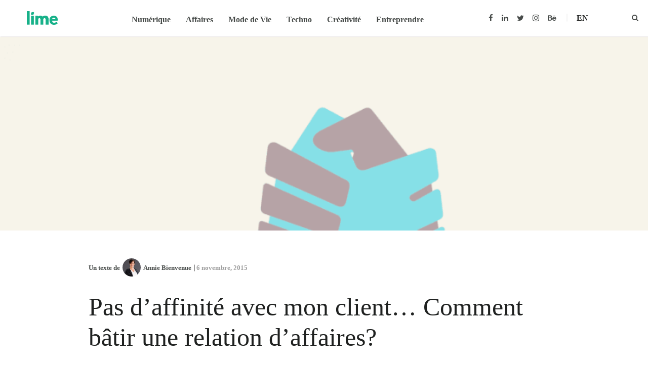

--- FILE ---
content_type: text/html; charset=UTF-8
request_url: https://www.limeblogue.ca/affaires/pas-daffinite-avec-mon-client-comment-batir-une-relation-daffaires/
body_size: 20761
content:
<!DOCTYPE html><html lang="fr-CA"><head><script data-no-optimize="1">var litespeed_docref=sessionStorage.getItem("litespeed_docref");litespeed_docref&&(Object.defineProperty(document,"referrer",{get:function(){return litespeed_docref}}),sessionStorage.removeItem("litespeed_docref"));</script> <meta charset="UTF-8"><meta name="HandheldFriendly" content="true" /><meta name="viewport" content="width=device-width, initial-scale=1.0, maximum-scale=1.0, user-scalable=no" /><meta name="theme-color" content="#09b088" /><link rel="profile" href="http://gmpg.org/xfn/11"><link rel="shortcut icon" href="https://www.limeblogue.ca/wp-content/uploads/2019/06/2-points-vert.png" /><meta name='robots' content='index, follow, max-image-preview:large, max-snippet:-1, max-video-preview:-1' /><style>img:is([sizes="auto" i], [sizes^="auto," i]) { contain-intrinsic-size: 3000px 1500px }</style><link rel="alternate" hreflang="fr" href="https://www.limeblogue.ca/affaires/pas-daffinite-avec-mon-client-comment-batir-une-relation-daffaires/" /><link rel="alternate" hreflang="x-default" href="https://www.limeblogue.ca/affaires/pas-daffinite-avec-mon-client-comment-batir-une-relation-daffaires/" /><title>Pas d&#039;affinité avec mon client... Comment bâtir une relation d&#039;affaires? - Blogue d&#039;affaires Lime</title><meta name="description" content="Comment transformer une rencontre d&#039;affaires en une relation d&#039;affaires? Eh bien, en créant un lien, une connexion émotionnelle avec notre interlocuteur." /><link rel="canonical" href="https://www.limeblogue.ca/affaires/pas-daffinite-avec-mon-client-comment-batir-une-relation-daffaires/" /><meta property="og:locale" content="fr_CA" /><meta property="og:type" content="article" /><meta property="og:title" content="Pas d&#039;affinité avec mon client... Comment bâtir une relation d&#039;affaires? - Blogue d&#039;affaires Lime" /><meta property="og:description" content="Comment transformer une rencontre d&#039;affaires en une relation d&#039;affaires? Eh bien, en créant un lien, une connexion émotionnelle avec notre interlocuteur." /><meta property="og:url" content="https://www.limeblogue.ca/affaires/pas-daffinite-avec-mon-client-comment-batir-une-relation-daffaires/" /><meta property="og:site_name" content="Blogue d&#039;affaires Lime" /><meta property="article:published_time" content="2015-11-06T19:20:27+00:00" /><meta property="article:modified_time" content="2015-11-11T20:35:07+00:00" /><meta property="og:image" content="https://www.limeblogue.ca/wp-content/uploads/2015/11/relation_affaires.png" /><meta property="og:image:width" content="745" /><meta property="og:image:height" content="483" /><meta property="og:image:type" content="image/png" /><meta name="author" content="Annie Bienvenue" /><meta name="twitter:label1" content="Écrit par" /><meta name="twitter:data1" content="Annie Bienvenue" /><meta name="twitter:label2" content="Estimation du temps de lecture" /><meta name="twitter:data2" content="4 minutes" /> <script type="application/ld+json" class="yoast-schema-graph">{"@context":"https://schema.org","@graph":[{"@type":["Article","BlogPosting"],"@id":"https://www.limeblogue.ca/affaires/pas-daffinite-avec-mon-client-comment-batir-une-relation-daffaires/#article","isPartOf":{"@id":"https://www.limeblogue.ca/affaires/pas-daffinite-avec-mon-client-comment-batir-une-relation-daffaires/"},"author":{"name":"Annie Bienvenue","@id":"https://www.limeblogue.ca/#/schema/person/31a4aae8326eb23066ccf1aecf5f0411"},"headline":"Pas d&#8217;affinité avec mon client&#8230; Comment bâtir une relation d&#8217;affaires?","datePublished":"2015-11-06T19:20:27+00:00","dateModified":"2015-11-11T20:35:07+00:00","mainEntityOfPage":{"@id":"https://www.limeblogue.ca/affaires/pas-daffinite-avec-mon-client-comment-batir-une-relation-daffaires/"},"wordCount":762,"commentCount":0,"publisher":{"@id":"https://www.limeblogue.ca/#organization"},"image":{"@id":"https://www.limeblogue.ca/affaires/pas-daffinite-avec-mon-client-comment-batir-une-relation-daffaires/#primaryimage"},"thumbnailUrl":"https://www.limeblogue.ca/wp-content/uploads/2015/11/relation_affaires.png","articleSection":["Affaires","Featured"],"inLanguage":"fr-CA","potentialAction":[{"@type":"CommentAction","name":"Comment","target":["https://www.limeblogue.ca/affaires/pas-daffinite-avec-mon-client-comment-batir-une-relation-daffaires/#respond"]}]},{"@type":"WebPage","@id":"https://www.limeblogue.ca/affaires/pas-daffinite-avec-mon-client-comment-batir-une-relation-daffaires/","url":"https://www.limeblogue.ca/affaires/pas-daffinite-avec-mon-client-comment-batir-une-relation-daffaires/","name":"Pas d'affinité avec mon client... Comment bâtir une relation d'affaires? - Blogue d&#039;affaires Lime","isPartOf":{"@id":"https://www.limeblogue.ca/#website"},"primaryImageOfPage":{"@id":"https://www.limeblogue.ca/affaires/pas-daffinite-avec-mon-client-comment-batir-une-relation-daffaires/#primaryimage"},"image":{"@id":"https://www.limeblogue.ca/affaires/pas-daffinite-avec-mon-client-comment-batir-une-relation-daffaires/#primaryimage"},"thumbnailUrl":"https://www.limeblogue.ca/wp-content/uploads/2015/11/relation_affaires.png","datePublished":"2015-11-06T19:20:27+00:00","dateModified":"2015-11-11T20:35:07+00:00","description":"Comment transformer une rencontre d'affaires en une relation d'affaires? Eh bien, en créant un lien, une connexion émotionnelle avec notre interlocuteur.","breadcrumb":{"@id":"https://www.limeblogue.ca/affaires/pas-daffinite-avec-mon-client-comment-batir-une-relation-daffaires/#breadcrumb"},"inLanguage":"fr-CA","potentialAction":[{"@type":"ReadAction","target":["https://www.limeblogue.ca/affaires/pas-daffinite-avec-mon-client-comment-batir-une-relation-daffaires/"]}]},{"@type":"ImageObject","inLanguage":"fr-CA","@id":"https://www.limeblogue.ca/affaires/pas-daffinite-avec-mon-client-comment-batir-une-relation-daffaires/#primaryimage","url":"https://www.limeblogue.ca/wp-content/uploads/2015/11/relation_affaires.png","contentUrl":"https://www.limeblogue.ca/wp-content/uploads/2015/11/relation_affaires.png","width":745,"height":483,"caption":"relation affaires"},{"@type":"BreadcrumbList","@id":"https://www.limeblogue.ca/affaires/pas-daffinite-avec-mon-client-comment-batir-une-relation-daffaires/#breadcrumb","itemListElement":[{"@type":"ListItem","position":1,"name":"Accueil","item":"https://www.limeblogue.ca/"},{"@type":"ListItem","position":2,"name":"Pas d&#8217;affinité avec mon client&#8230; Comment bâtir une relation d&#8217;affaires?"}]},{"@type":"WebSite","@id":"https://www.limeblogue.ca/#website","url":"https://www.limeblogue.ca/","name":"Blogue d&#039;affaires Lime","description":"Blogue d’affaires aux idées rafraîchissantes","publisher":{"@id":"https://www.limeblogue.ca/#organization"},"potentialAction":[{"@type":"SearchAction","target":{"@type":"EntryPoint","urlTemplate":"https://www.limeblogue.ca/?s={search_term_string}"},"query-input":{"@type":"PropertyValueSpecification","valueRequired":true,"valueName":"search_term_string"}}],"inLanguage":"fr-CA"},{"@type":"Organization","@id":"https://www.limeblogue.ca/#organization","name":"Lime","url":"https://www.limeblogue.ca/","logo":{"@type":"ImageObject","inLanguage":"fr-CA","@id":"https://www.limeblogue.ca/#/schema/logo/image/","url":"https://www.limeblogue.ca/wp-content/uploads/2019/06/Lime_logo-couleur_web.png","contentUrl":"https://www.limeblogue.ca/wp-content/uploads/2019/06/Lime_logo-couleur_web.png","width":375,"height":166,"caption":"Lime"},"image":{"@id":"https://www.limeblogue.ca/#/schema/logo/image/"}},{"@type":"Person","@id":"https://www.limeblogue.ca/#/schema/person/31a4aae8326eb23066ccf1aecf5f0411","name":"Annie Bienvenue","image":{"@type":"ImageObject","inLanguage":"fr-CA","@id":"https://www.limeblogue.ca/#/schema/person/image/","url":"https://secure.gravatar.com/avatar/2ae181ecb0e806f46288b215b6b15b667b3d5a1da07abd788ea048de2edb176e?s=96&r=g","contentUrl":"https://secure.gravatar.com/avatar/2ae181ecb0e806f46288b215b6b15b667b3d5a1da07abd788ea048de2edb176e?s=96&r=g","caption":"Annie Bienvenue"},"description":"Aide les leaders et les équipes à augmenter leur présence et leur charisme à travers des communications efficaces, percutantes et personnelles.","sameAs":["https://www.linkedin.com/pub/annie-bienvenue/13/b68/641"],"url":"https://www.limeblogue.ca/collaborateur/abienvenue/"}]}</script> <link rel='dns-prefetch' href='//fonts.googleapis.com' /><style id="litespeed-ccss">body{--extendify--spacing--large:var(--wp--custom--spacing--large,clamp(2em,8vw,8em));--wp--preset--font-size--ext-small:1rem;--wp--preset--font-size--ext-medium:1.125rem;--wp--preset--font-size--ext-large:clamp(1.65rem,3.5vw,2.15rem);--wp--preset--font-size--ext-x-large:clamp(3rem,6vw,4.75rem);--wp--preset--font-size--ext-xx-large:clamp(3.25rem,7.5vw,5.75rem);--wp--preset--color--black:#000;--wp--preset--color--white:#fff}html,body,div,span,h1,p,a,img,i,ul,li,form,label,article,header,nav,section{margin:0;padding:0;border:0;font-size:1rem;font:inherit;word-wrap:break-word}article,header,nav,section{display:block}ul{padding-left:2rem}ul{list-style-type:disc}body{line-height:1}img{height:auto;max-width:100%}*{outline:none}html{font-family:sans-serif;-ms-text-size-adjust:100%;-webkit-text-size-adjust:100%}body{margin:0}article,header,nav,section{display:block}a{background-color:transparent}h1{font-size:2em;margin:.67em 0}img{border:0}input,textarea{color:inherit;font:inherit;margin:0}input::-moz-focus-inner{border:0;padding:0}input{line-height:normal}input[type=search]{-webkit-appearance:textfield;-webkit-box-sizing:content-box;box-sizing:content-box}input[type=search]::-webkit-search-cancel-button,input[type=search]::-webkit-search-decoration{-webkit-appearance:none}textarea{overflow:auto}*{-webkit-box-sizing:border-box;box-sizing:border-box}*:before,*:after{-webkit-box-sizing:border-box;box-sizing:border-box}html{font-size:10px}body{font-family:"Helvetica Neue",Helvetica,Arial,sans-serif;font-size:16px;line-height:1.42857;color:#333;background-color:#fff}input,textarea{font-family:inherit;font-size:inherit;line-height:inherit}a{color:#337ab7;text-decoration:none}img{vertical-align:middle}h1{font-family:inherit;font-weight:700;line-height:1.1em;color:inherit}h1{margin-top:22px;margin-bottom:11px}h1{font-size:55px}p{margin:0 0 11px}.small{font-size:87%}ul{margin-top:0;margin-bottom:11px}.container{margin-right:auto;margin-left:auto;padding-left:15px;padding-right:15px}.container:before,.container:after{content:" ";display:table}.container:after{clear:both}@media (min-width:768px){.container{width:750px}}@media (min-width:992px){.container{width:970px}}@media (min-width:1200px){.container{width:1170px}}.container-fluid{margin-right:auto;margin-left:auto;padding-left:15px;padding-right:15px}.container-fluid:before,.container-fluid:after{content:" ";display:table}.container-fluid:after{clear:both}.row{margin-left:-15px;margin-right:-15px}.row:before,.row:after{content:" ";display:table}.row:after{clear:both}.col-md-9,.col-xs-12{position:relative;min-height:1px;padding-left:15px;padding-right:15px}.col-xs-12{float:left}.col-xs-12{width:100%}@media (min-width:992px){.col-md-9{float:left}.col-md-9{width:75%}}.clearfix:before,.clearfix:after{content:" ";display:table}.clearfix:after{clear:both}.center-block{display:block;margin-left:auto;margin-right:auto}@-ms-viewport{width:device-width}input[type=search],textarea{margin-bottom:2rem;display:block;width:100%;line-height:1.5rem;padding:1.7rem 1.5rem;font-size:1.3rem;color:rgba(0,0,0,.86);font-family:inherit;font-weight:300;background-color:rgba(0,0,0,.05);background-image:none;border:none;border-radius:4px;-webkit-box-shadow:none;box-shadow:none}.center-block{float:none}.fa{display:inline-block;font:normal normal normal 14px/1 FontAwesome;font-size:inherit;text-rendering:auto;-webkit-font-smoothing:antialiased;-moz-osx-font-smoothing:grayscale}.fa-search:before{content:"\f002"}.fa-close:before{content:"\f00d"}.fa-comment:before{content:"\f075"}.fa-twitter:before{content:"\f099"}.fa-facebook-f:before,.fa-facebook:before{content:"\f09a"}.fa-linkedin:before{content:"\f0e1"}.fa-instagram:before{content:"\f16d"}.fa-behance:before{content:"\f1b4"}html{background-color:#fff;background-attachment:fixed;background-position:center center;background-size:cover;height:100%}html body{background-color:#fff;font-family:"Muli",Helvetica,Arial,sans-serif,Helvetica,Arial,sans-serif;font-weight:300;font-size:16px;line-height:2.1rem;min-height:100%;padding-top:7.2rem;-webkit-font-smoothing:antialiased}:focus{outline:none}p{margin-bottom:1.35em}a{color:#2700ff;text-decoration:none}.post-content-wrapper h1{line-height:1.25em;font-weight:700}a.alimo_social_profile{color:inherit}a.alimo_social_profile i{font-size:1.4em;padding-right:1rem;width:2.4rem;text-align:center}.main-header{height:7.2rem;width:100%;top:0;left:0;position:fixed;padding-right:5.3rem;padding-left:5.3rem;background-color:#fff;z-index:6}.main-header.header-shadow{-webkit-box-shadow:1px 0 2px rgba(0,0,0,.2);box-shadow:1px 0 2px rgba(0,0,0,.2)}.main-header>div{display:-webkit-box;display:-ms-flexbox;display:flex;height:100%}.main-header .site-title{padding:0;margin:0;height:100%;line-height:7.1rem}.main-header .site-title a{line-height:inherit;color:inherit}.main-header ul{list-style:none;padding-left:0;margin-bottom:0}.main-header .main-logo{max-height:7.1rem;position:relative;z-index:2;margin-right:2.1rem;float:left;height:100%;-ms-flex-negative:0;flex-shrink:0;white-space:nowrap}.main-header .main-logo.small{max-width:180px}.main-header .main-logo.small a img{padding:2.2rem 0}.main-header .main-logo a{height:100%;display:block;font-weight:700}.main-header .main-logo a img{padding:.7rem 0;height:100%;width:auto;float:left;-o-object-fit:contain;object-fit:contain}.main-header .social-profiles{float:right;padding:2.45rem 0}.main-header .social-profiles ul{float:left;white-space:nowrap}.main-header .social-profiles ul li{display:inline-block;margin-left:.5rem;padding:0}.main-header .social-profiles ul li a{display:block;border:none;padding-right:.8rem;font-size:2.1rem;color:rgba(0,0,0,.86);text-align:center;line-height:2.4rem;text-decoration:none}.main-header .social-profiles ul li a:before{content:unset}.main-header .social-profiles ul li a i{font-size:inherit;padding:0}.main-header .social-profiles ul li:first-child{margin-left:0}.main-header .search-container{position:absolute;overflow:hidden;height:100%;width:5.1rem;top:0;right:0;z-index:1}.main-header .search-container .search-trigger-bg{position:absolute;width:3rem;height:3rem;top:2rem;right:1.1rem;border-radius:100%;-webkit-box-sizing:border-box;box-sizing:border-box;outline:0;-webkit-transform-origin:50%;transform-origin:50%}.main-header .search-container .search-open,.main-header .search-container .search-close{top:-999rem;right:.9rem;position:absolute;color:#000;font-size:1.4rem;padding:1rem}.main-header .search-container .search-open{top:1.8rem}.main-header .main-search{position:relative;right:999rem;top:15rem;display:block}.main-header .main-search:not(.container){width:100%}.main-header .main-search input#main-search-input{position:absolute;left:50%;-webkit-transform:translateX(-50%);transform:translateX(-50%);margin:0;width:10rem;height:7rem;line-height:7rem;padding:0 1rem 1rem;opacity:0;border:none;border-bottom:1px solid rgba(0,0,0,.12);border-radius:0;-webkit-border-radius:0;-webkit-appearance:none;font-size:4rem;text-transform:initial;background-color:transparent}@media (max-width:768px){.main-header{padding-left:0}.main-header>div{display:block;margin:0}.main-header .main-nav.centered{position:initial;-webkit-transform:initial;transform:initial}.main-header .main-logo{position:absolute;padding:0;margin:0;left:50%;-webkit-transform:translateX(-50%);transform:translateX(-50%);white-space:nowrap}.main-header .main-logo.small a img{padding:2rem}.main-header .main-search input{width:30rem}}@media (max-width:600px){.main-header .main-search{border-left:none}.main-header .main-search input{width:20rem}}.main-nav{-webkit-box-flex:1;-ms-flex-positive:1;flex-grow:1}.main-nav .phone-menu-trigger{display:none;position:relative;float:left;z-index:3}.main-nav .menu-bar{width:10px;border-bottom:2px solid rgba(0,0,0,.86);padding-bottom:4px;display:block}.main-nav .menu-bar:nth-child(2){margin-left:-1px;padding-right:16px}.main-nav .header-menu{height:calc(100% + 5px);display:-webkit-box;display:-ms-flexbox;display:flex;-webkit-box-pack:justify;-ms-flex-pack:justify;justify-content:space-between}.main-nav .header-menu .main-menu{display:-webkit-box;display:-ms-flexbox;display:flex;-webkit-box-flex:1;-ms-flex-positive:1;flex-grow:1}.main-nav .header-menu .main-menu li{float:left;padding:0 1.5rem;position:relative;z-index:0;display:-webkit-box;display:-ms-flexbox;display:flex;-webkit-box-align:center;-ms-flex-align:center;align-items:center;white-space:nowrap}.main-nav .header-menu .main-menu li a{color:#000;font-size:1.2rem;line-height:1.5em;display:inline-block;position:relative;-webkit-transform:translateZ(0);transform:translateZ(0)}.main-nav .header-menu .main-menu li a:before{content:'';display:block;width:0;position:absolute;height:2px;bottom:-5px;background:#2700ff;left:50%;transform:translateX(-50%);-webkit-transform:translate3d(-50%,0,0);-webkit-backface-visibility:hidden}.main-nav.centered .main-menu{-webkit-box-pack:center;-ms-flex-pack:center;justify-content:center}@media (max-width:768px){.main-nav{position:absolute}.main-nav .phone-menu-trigger{display:block;padding:2.6rem 2rem}.main-nav .header-menu{background-color:#fff;-webkit-transform:translateX(-100%);transform:translateX(-100%);width:80vw;height:100vh;max-height:initial;top:0;padding:7.1rem 2rem 2rem;z-index:2;position:absolute;text-align:left;overflow-y:auto;-webkit-overflow-scrolling:touch;display:block}.main-nav .header-menu .main-menu{display:block;max-height:90%;overflow-y:auto}.main-nav .header-menu .main-menu li{float:none;display:block;margin:1rem 0;padding:0}.main-nav .header-menu .main-menu li a{display:inline-block;white-space:normal;font-size:1.6rem!important}.main-nav .header-menu .main-menu li a:before{display:none}.main-nav .header-menu .main-menu>li{opacity:0;-webkit-transform:translateY(8px);transform:translateY(8px)}.main-nav .header-menu .main-menu>li>a{font-size:2.1rem!important}.main-nav .header-menu .social-profiles{float:none;position:absolute;bottom:0;left:0;width:100%;padding:2rem}.main-nav .header-menu .social-profiles .social-icons{float:none;display:-webkit-box;display:-ms-flexbox;display:flex;-ms-flex-pack:distribute;justify-content:space-around;-ms-flex-preferred-size:50%;flex-basis:50%}.main-nav .header-menu .social-profiles .social-icons li{float:none}}.main-content{min-height:500px}.post-content-wrapper{margin-top:5.5rem;margin-bottom:5.5rem}.post-content-wrapper .author-details{overflow:hidden;white-space:nowrap;text-overflow:ellipsis;display:grid;grid-template-columns:3.6rem 1fr;grid-template-rows:1fr 1fr;-webkit-box-align:center;-ms-flex-align:center;align-items:center;grid-column-gap:10px;font-size:1.3rem}.post-content-wrapper .author-details a.author-name{font-weight:700;font-size:inherit}.post-content-wrapper .author-details .author-photo{grid-row-end:span 2;display:block;float:left}.post-content-wrapper .author-details .author-photo img{width:3.6rem;height:3.6rem;border-radius:50%;margin-right:1rem;margin-bottom:0}.post-content-wrapper .author-details .author-name{display:block;overflow:hidden;text-overflow:ellipsis;line-height:1}article .author-details a{color:inherit;font-weight:400}@media (max-width:1030px){.single-article-featured-image{text-align:center}}@media (max-width:768px){.post-content-wrapper{margin-top:3.2rem}.single-post-title h1{margin-top:1rem!important}}.single-article-featured-image{background-size:cover;background-position:center center;background-repeat:no-repeat;display:table;width:100%;position:relative;z-index:0;height:40vw}.single-article-featured-image .overlay{position:absolute;z-index:-1;width:100%;height:100%;top:0;left:0}.single-post-title h1{word-wrap:break-word;margin-top:0!important}.single-post article .col-md-9{position:inherit}.single-post .main-article .post-content-wrapper .post-meta{font-size:1.3rem;font-weight:600;display:-webkit-box;display:-ms-flexbox;display:flex;-webkit-box-pack:justify;-ms-flex-pack:justify;justify-content:space-between;-webkit-box-align:center;-ms-flex-align:center;align-items:center;-webkit-box-orient:horizontal;-webkit-box-direction:normal;-ms-flex-flow:row wrap;flex-flow:row wrap}.single-post .main-article .post-content-wrapper .post-meta .comment-count-link{color:inherit;white-space:nowrap}.single-post .main-article .post-content-wrapper .author-meta{display:-webkit-box;display:-ms-flexbox;display:flex;-webkit-box-align:center;-ms-flex-align:center;align-items:center;-webkit-box-orient:horizontal;-webkit-box-direction:normal;-ms-flex-flow:row wrap;flex-flow:row wrap}.single-post .main-article .post-content-wrapper .author-details{font-weight:600;display:-webkit-box;display:-ms-flexbox;display:flex;-webkit-box-align:center;-ms-flex-align:center;align-items:center}.single-post .main-article .post-content-wrapper .author-details .author-photo{margin:0 .5rem;float:none;-ms-flex-negative:0;flex-shrink:0}.single-post .main-article .post-content-wrapper .author-details .author-photo img{margin-right:0}.single-post .main-article .post-content-wrapper .author-details .author-name{display:inline-block;width:auto;overflow:visible;margin-right:1rem}.single-post .main-article .post-content-wrapper .post-date{position:relative;color:rgba(0,0,0,.38);display:inline-block}.single-post .main-article .post-content-wrapper .post-date:before{content:'';display:block;width:2px;height:1em;background:rgba(0,0,0,.38);position:absolute;-webkit-transform:translateY(-50%);transform:translateY(-50%);bottom:0;left:-.5rem}.post-content{padding-top:2rem;color:rgba(0,0,0,.7)}.reading-position{position:fixed;bottom:0;width:0;height:.6rem;left:0;background:#2700ff;z-index:4}.share-widget{position:fixed;left:6rem;top:13rem;text-align:center;opacity:0;font-size:1.6rem}.share-widget a{color:rgba(0,0,0,.86)}.share-widget .social-article-share{list-style-type:none;padding:0}.share-widget .social-article-share li{padding:.5rem 0}.comment-form-theme #cancel-comment-reply-link{float:right;font-size:1.3rem;font-weight:600;text-transform:capitalize}.comment-form-theme textarea{width:100%;resize:vertical;margin-bottom:0}.comment-form-theme textarea::-webkit-input-placeholder{color:#8e8e8e}.comment-form-theme textarea:-moz-placeholder{color:#8e8e8e}.comment-form-theme textarea::-moz-placeholder{color:#8e8e8e}.comment-form-theme textarea:-ms-input-placeholder{color:#8e8e8e}@media (max-width:1080px){.share-widget{left:1rem}}@media (min-width:768px){.main-article{display:-webkit-box;display:-ms-flexbox;display:flex}.comment-count-wrapper{text-align:right}}@media (max-width:800px){.share-widget{top:initial;left:0;right:0;bottom:-3rem;width:100%;height:5.8rem;z-index:3;background:#fff;-webkit-box-shadow:0px -1px 3px rgba(0,0,0,.2);box-shadow:0px -1px 3px rgba(0,0,0,.2);padding:1.7rem 0 2rem}.share-widget .share-buttons{position:absolute;left:50%;-webkit-transform:translateX(-50%);transform:translateX(-50%);white-space:nowrap}.share-widget .title{display:none}.share-widget .social-article-share{margin-bottom:0;display:inline}.share-widget .social-article-share li{display:inline-block;padding:0 1rem}}@media (max-width:500px){.post-content{padding-top:2rem}.single-post .main-article .post-date{margin:0;padding:0}.single-post .main-article .post-date:before{width:0}}html body{font-family:Source Sans Pro}h1,h1{font-family:Noto Serif;color:#1f2120}.site-title{font-family:Poppins}.post-content,.article-wrapper article{color:rgba(71,75,73,.7)}a{color:#09b088}.reading-position{background:#09b088}.main-nav .header-menu .main-menu li a:before{background:#09b088}.main-header .social-profiles ul li a,.main-header .site-title a,.main-header .search-container .search-open{color:#474b49}.main-nav .header-menu .main-menu{color:#474b49}.main-nav .menu-bar{border-color:#474b49}@media screen and (max-width:768px){.main-nav .header-menu{background-color:#fff}}.main-logo .site-title{font-family:Poppins;font-display:swap}.main-nav .header-menu .main-menu li a{font-family:"Source Sans Pro";font-weight:600;font-style:normal;color:#474b49;font-size:14px;font-display:swap}.post-content-wrapper h1{font-family:"Noto Serif";line-height:45px;font-weight:400;font-style:normal;color:#1f2120;font-size:36px;font-display:swap}.post-content-wrapper,.article-wrapper{font-family:"Source Sans Pro";line-height:27px;font-weight:600;font-style:normal;color:#474b49;font-size:16px;font-display:swap}body{font-family:"Source Sans Pro",sans-serif}body .main-content{min-height:calc(100vh - 324px)}body .main-content .container{max-width:1390px;width:100%}body .avatarImg{max-width:100px}body .single-post-title h1{font-size:50px;line-height:60px;font-weight:400;color:#1f2120;margin:0 0 40px}.container :-ms-input-placeholder{color:#1f2120;opacity:1}header.main-header{z-index:100}@media screen and (max-width:768px){header.main-header .main-nav .header-menu{background-color:#fff!important}}@media (min-width:480px) and (max-width:767px){header.main-header .main-nav .header-menu{max-height:calc(100vh - 54px)}}@media (min-width:320px) and (max-width:479px){header.main-header .main-nav .header-menu{max-height:calc(100vh - 54px)}}header.main-header .main-nav .header-menu .main-menu li a{line-height:1.2em;font-size:16px}header.main-header .main-nav .social-profiles{padding:2.2rem 0}header.main-header .main-nav .social-profiles .social-icons a i{font-size:15px;width:auto;margin:0 2px}header.main-header .main-nav .langSwitch{float:right;padding:2.45rem 0}@media (min-width:480px) and (max-width:767px){header.main-header .main-nav .langSwitch{float:none;padding:0;opacity:0;transform:translateY(8px)}}@media (min-width:320px) and (max-width:479px){header.main-header .main-nav .langSwitch{float:none;padding:0;opacity:0;transform:translateY(8px)}}header.main-header .main-nav .langSwitch a{text-transform:uppercase;color:#1f2120;padding:0 0 0 20px;margin:0 65px 0 10px;font-weight:600;font-size:16px;position:relative}@media (min-width:768px) and (max-width:1199px){header.main-header .main-nav .langSwitch a{margin-left:0;padding-left:0}}@media (min-width:480px) and (max-width:767px){header.main-header .main-nav .langSwitch a{margin-left:0;padding-left:0}}@media (min-width:320px) and (max-width:479px){header.main-header .main-nav .langSwitch a{margin-left:0;padding-left:0}}header.main-header .main-nav .langSwitch a:before{background:#f3f3f3;width:2px;height:15px;position:absolute;left:0;top:50%;height:15px;content:"";transform:translateY(-50%)}@media (min-width:768px) and (max-width:1199px){header.main-header .main-nav .langSwitch a:before{display:none}}@media (min-width:480px) and (max-width:767px){header.main-header .main-nav .langSwitch a:before{display:none}}@media (min-width:320px) and (max-width:479px){header.main-header .main-nav .langSwitch a:before{display:none}}@media (min-width:480px) and (max-width:767px){header.main-header.main-header .search-container .main-search #main-search-input{font-size:2rem;height:3rem}}@media (min-width:320px) and (max-width:479px){header.main-header.main-header .search-container .main-search #main-search-input{font-size:2rem;height:3rem}}@media (max-width:992px){.main-header{padding-left:0}.main-logo{position:absolute;padding:0;margin:0;left:50%;transform:translateX(-50%);white-space:nowrap}.main-nav{position:absolute}.main-nav .phone-menu-trigger{display:block;padding:2.6rem 2rem}.main-nav .header-menu{background-color:#fff;transform:translateX(-120%);width:80vw;height:100vh;max-height:initial;top:0;padding:7.1rem 2rem 2rem;z-index:2;position:absolute;text-align:left;overflow-y:auto;-webkit-overflow-scrolling:touch;display:block}.main-nav .header-menu .main-menu{display:block;max-height:90%;overflow-y:auto}.main-nav .header-menu .main-menu li{float:none;display:block;margin:1rem 0;padding:0}.main-nav .header-menu .main-menu li a{display:inline-block;white-space:normal;font-size:1.6rem!important}.main-nav .header-menu .main-menu li a:before{display:none}.main-nav .header-menu .main-menu>li{opacity:0;transform:translateY(8px)}.main-nav .header-menu .main-menu>li>a{font-size:2.1rem!important}.main-nav .header-menu .social-profiles{float:none;position:absolute;bottom:0;left:0;width:100%;padding:2rem}.main-nav .header-menu .social-profiles .social-icons{float:none;display:-ms-flexbox;display:flex;-ms-flex-pack:distribute;justify-content:space-around;-ms-flex-preferred-size:50%;flex-basis:50%}.main-nav .header-menu .social-profiles .social-icons li{float:none}}.post-template-default .single-article-featured-image{height:30vw;background-position:center 73px;background-attachment:fixed;background-size:100%}@media (min-width:320px) and (max-width:479px){.post-template-default .single-article-featured-image{background-position:center top}}.post-template-default .post-content-wrapper .post-meta{margin:0 0 30px}@media (min-width:320px) and (max-width:479px){.post-template-default .post-content-wrapper .single-post-title h1{font-size:30px;line-height:40px;margin-bottom:20px}}.post-template-default .comment-form-theme textarea{border-radius:0}.post-template-default .comment-count-wrapper{display:none}</style><link rel="preload" data-asynced="1" data-optimized="2" as="style" onload="this.onload=null;this.rel='stylesheet'" href="https://www.limeblogue.ca/wp-content/litespeed/css/97265c545ee629ea4206dd630760a6f7.css?ver=3812b" /><script type="litespeed/javascript">!function(a){"use strict";var b=function(b,c,d){function e(a){return h.body?a():void setTimeout(function(){e(a)})}function f(){i.addEventListener&&i.removeEventListener("load",f),i.media=d||"all"}var g,h=a.document,i=h.createElement("link");if(c)g=c;else{var j=(h.body||h.getElementsByTagName("head")[0]).childNodes;g=j[j.length-1]}var k=h.styleSheets;i.rel="stylesheet",i.href=b,i.media="only x",e(function(){g.parentNode.insertBefore(i,c?g:g.nextSibling)});var l=function(a){for(var b=i.href,c=k.length;c--;)if(k[c].href===b)return a();setTimeout(function(){l(a)})};return i.addEventListener&&i.addEventListener("load",f),i.onloadcssdefined=l,l(f),i};"undefined"!=typeof exports?exports.loadCSS=b:a.loadCSS=b}("undefined"!=typeof global?global:this);!function(a){if(a.loadCSS){var b=loadCSS.relpreload={};if(b.support=function(){try{return a.document.createElement("link").relList.supports("preload")}catch(b){return!1}},b.poly=function(){for(var b=a.document.getElementsByTagName("link"),c=0;c<b.length;c++){var d=b[c];"preload"===d.rel&&"style"===d.getAttribute("as")&&(a.loadCSS(d.href,d,d.getAttribute("media")),d.rel=null)}},!b.support()){b.poly();var c=a.setInterval(b.poly,300);a.addEventListener&&a.addEventListener("load",function(){b.poly(),a.clearInterval(c)}),a.attachEvent&&a.attachEvent("onload",function(){a.clearInterval(c)})}}}(this);</script> <style id='style-inline-css' type='text/css'>html body {
                    font-family: Source Sans Pro;
                }
            h1, .h1,
            h2, .h2,
            h3, .h3,
            h4, .h4,
            h5, .h5,
            h6, .h6,
            h1, .h1,
            h2, .h2,
            h3, .h3,
            h4, .h4,
            h5, .h5,
            h6, .h6{
                font-family: Noto Serif;
                color: #1f2120;;
            }
            
            cite{
             font-family: Noto Serif;
            }
             .site-title{font-family:Poppins;}
            .post-content, .page-content-wrapper, .article-wrapper article{
                color: rgba(71,75,73,0.7);
            }
            .reading-mode-container .reading-options .reading-options-container .ff-options .font-box.serif .typeface {
                font-family: Source Sans Pro
            }
            .reading-mode-container .reading-mode-content-container.serif * {
                font-family: Source Sans Pro
            }
            
            .reading-mode-container .reading-options .reading-options-container .ff-options .font-box.sans-serif .typeface {
                font-family: Muli;
            }
            .reading-mode-container .reading-mode-content-container.sans-serif * {
                font-family: Muli;
            }
            

      
        ::selection {
        background-color: #09b088; }
        #selectionSharerPopover .selectionSharerPopover-arrow {
        background-color: #09b088; }
        #selectionSharerPopover-inner li {
        background-color: #09b088; }
        #selectionSharerPopover-inner li:hover a {
        color: #09b088; }
        .form-control:hover, .form-control:active, .form-control:focus,
        select:hover, select:active, select:focus,
        input[type=text]:hover, input[type=text]:active, input[type=text]:focus,
        input[type=email]:hover, input[type=email]:active, input[type=email]:focus,
        input[type=search]:hover, input[type=search]:active, input[type=search]:focus,
        input[type=tel]:hover, input[type=tel]:active, input[type=tel]:focus,
        textarea:hover, textarea:active, textarea:focus,
        .post-password-form input[type=password]:hover,
        .post-password-form input[type=password]:active,
        .post-password-form input[type=password]:focus,
        .cart-collaterals .input-text:hover,
        .cart-collaterals .input-text:active,
        .cart-collaterals .input-text:focus,
        .create-account .input-text:hover,
        .create-account .input-text:active,
        .create-account .input-text:focus,
        .login .input-text:hover,
        .login .input-text:active,
        .login .input-text:focus {
        border-color: #09b088; }
        
        .btn,
        input[type=submit],
        button[type=submit] {
        background: rgba(9,176,136,0.8)}

        .btn:hover,
        input[type=submit]:hover,
        button[type=submit]:hover,
        .btn:active,
        input[type=submit]:active,
        button[type=submit]:active {
        background: #09b088; }
        
        .button.add_to_cart_button[data-product_id],
    		.woocommerce input.button[type=submit]{}
		
        .button.add_to_cart_button[data-product_id]:hover,
        .woocommerce input.button[type=submit]:hover{
        color: #09b088; 
        border-color: #09b088; }

        a { color: #09b088; }

        .widget .social-profiles a:hover {
        color: #09b088; }

        .widget.widget_recent_entries ul li a .centred-article span span {
        color: #09b088; }

        .widget ul li a:hover {
        color: #09b088; }
        .widget .post_count{
        color: #09b088; }
        .instagram-follow .instagram-carousel a:after {
        background: #09b088; }

        .instagram-follow .follow-instagram-button {
        background: #09b088; }

        .main-footer .footer-share ul li a {
        background: #09b088; }

        .contact-container .contact-info ul li a {
        background: #09b088; }


        .comment-form-theme textarea:hover,
        .comments .comment-respond textarea:hover,
        .comment-form-theme textarea:active,
        .comments .comment-respond textarea:active,
        .comment-form-theme textarea:focus,
        .comments .comment-respond textarea:focus {
        border-color: #09b088; }

        .comment-container ul.comments li .comment .right-section a.comment-reply-link:hover, .comment-container ul.comments li .pingback .right-section a.comment-reply-link:hover {
        border-color: #09b088;
        color: #09b088; }
        .comment-container ul.comments li .comment .right-section a.comment-reply-link:hover i, .comment-container ul.comments li .pingback .right-section a.comment-reply-link:hover i {
        color: #09b088; }
        .comment-container ul.comments li .comment .right-section .comment-author a:hover, .comment-container ul.comments li .pingback .right-section .comment-author a:hover {
        color:  #09b088; }

        .articles-container article .left-article-side .bottom-side .read-more a {
        color: #09b088; }

        .articles-container article .left-article-side .social-article-share li a:hover {
        color: #09b088; }

        .share-widget a:hover {
        color: #09b088; }

        .share-widget .like:hover i, .share-widget .like:hover a {
        color: #09b088; }

        .post-content li:before {
        color: #09b088; }

        .articles-container article .left-article-side a:hover {
        color: #09b088; }

        .articles-container article .left-article-side .bottom-side .like i{
        color: #09b088; }

        .articles-container article .featured i, .articles-container-masonry article .featured i,
        .articles-container-interlaced article .featured i, .articles-container-grid article .featured i,
        .post-content-wrapper .featured i{
        color: #09b088; }

        .articles-container .sticky-post i, .articles-container-masonry .sticky-post i,
        .articles-container-interlaced .sticky-post i, .articles-container-grid .sticky-post i,
        .post-content-wrapper .sticky-post i{
        color: #09b088; }

        .articles-container article .left-article-side .bottom-side .like i,
        article .featured i {
        color: #09b088; }

        .author-profile .contact-methods .social-icons li a:hover {
        color: #09b088; }

        article .author-details a:hover {
        color: #09b088; }
        article .author-name:hover {
		    color: #09b088; }

        .articles-container article header h2 a:hover,
        .articles-container-masonry article header h2 a:hover,
        .articles-container-interlaced article header h2 a:hover,
        .articles-container-grid article header h2 a:hover {
        color: #09b088; }

        .articles-container article .article-entries .read-more a,
        .articles-container-masonry article .article-entries .read-more a,
        .articles-container-interlaced article .article-entries .read-more a,
        .articles-container-grid article .article-entries .read-more a {
        color: #09b088; }

        .articles-container article footer .post-meta .featured:hover, .articles-container article footer .post-meta .comments:hover, .articles-container article footer .post-meta .like:hover, .articles-container article footer .post-meta .share:hover,
        .articles-container-masonry article footer .post-meta .featured:hover,
        .articles-container-masonry article footer .post-meta .comments:hover,
        .articles-container-masonry article footer .post-meta .like:hover,
        .articles-container-masonry article footer .post-meta .share:hover,
        .articles-container-interlaced article footer .post-meta .featured:hover,
        .articles-container-interlaced article footer .post-meta .comments:hover,
        .articles-container-interlaced article footer .post-meta .like:hover,
        .articles-container-interlaced article footer .post-meta .share:hover,
        .articles-container-grid article footer .post-meta .featured:hover,
        .articles-container-grid article footer .post-meta .comments:hover,
        .articles-container-grid article footer .post-meta .like:hover,
        .articles-container-grid article footer .post-meta .share:hover {
        color: #09b088; }

        .footer-share .like a:hover, .footer-share .like > i:hover {
        color: #09b088; }

        .footer-share .social-article-share li a:hover {
        color: #09b088; }
        .tooltip.top .tooltip-arrow{
        border-top-color: #09b088;}
        .tooltip .tooltip-inner{
        background-color: #09b088;}

        article .like:hover > a, article .featured:hover > a, article .comments:hover > a, article .share:hover > a {
        color: #09b088; }

        ul.share-dd li a:hover {
        color: #09b088; }

        .posts-navigation .prev-post:hover .post-title, .posts-navigation .next-post:hover .post-title {
        color: #09b088; }

        .single-article-featured-image .single-post-top-author-info figure figcaption a:hover {
        color: #09b088; }

        .single-article-featured-image .contact-media ul li a {
        background: #09b088; }

        .single-post .main-article .post-meta .comment-count-link:hover{
        color: #09b088;}
        
        .alimo-image-slider .slick-dots li:hover button{
        background-color:#09b088;}
        .drop-cap:first-letter {
        border-color: #09b088; }

        blockquote:before,
        q:before {
        background-color: #09b088; }

        .author-social-top ul li a {
        color: #09b088; }

        .reading-mode:hover i {
        color: #09b088; }

        .reading-mode-container .reading-options .reading-options-container .ff-options .font-box.active,
        .reading-mode-container .reading-options .reading-options-container .ff-options .font-box:active,
        .reading-mode-container .reading-options .reading-options-container .cs-options .cs-option.active,
        .reading-mode-container .reading-options .reading-options-container .cs-options .cs-option:active {
          box-shadow: inset 0 -3px 0 #09b088;
          color: #09b088; }

        .reading-position {
          background: #09b088; }
		    a.alimo_social_profile:hover{
	        color: #09b088; }
        .main-header .social-profiles ul li a:hover {
          color: #09b088; }

        .main-header .main-search button {
          background: #09b088; }

        .main-header .search-container.hovered .search-trigger-bg, .main-header .search-container:hover .search-trigger-bg {
          background: #09b088; }

        .main-nav .header-menu .main-menu li a:before {
          background: #09b088; }

        .main-nav .header-menu .main-menu li.current-menu-item > a,
        .transparent-header.headroom--top .main-nav .header-menu .main-menu li.current-menu-item > a{
          color: #09b088; }
        .main-nav .header-menu .main-menu li:hover > a {
          color: #09b088; }

        .transparent-header.headroom--top .main-nav .header-menu .main-menu > li:hover > a{
          color: #09b088; }
        
        .transparent-header.headroom--top.main-header .social-profiles ul li a:hover,
        .transparent-header.headroom--top.main-header .site-title a:hover{
          color:  #09b088; }

        .main-nav .header-menu > li ul > li:hover > a {
          color: #09b088; }
        .main-nav .header-menu .main-menu li.current-menu-item > .toggle-submenu,
        .transparent-header.headroom--top .main-nav .header-menu .main-menu li.current-menu-item > .toggle-submenu{
          color: #09b088; }
        .main-nav .header-menu .main-menu li:hover > .toggle-submenu {
          color: #09b088; }
        .transparent-header.headroom--top .main-nav .header-menu .main-menu li:hover > .toggle-submenu{
          color: #09b088; }
          
        .posts-pagination .page-numbers.current,
        .posts-pagination .page-numbers:focus,
        .posts-pagination .page-numbers:active {
        border-color: #09b088;
        color: #09b088; }

        .posts-pagination .page-numbers:hover {
        border-color: rgba(9,176,136,0.3);
        color: #09b088;}

        .posts-pagination .page-numbers.current:hover {
        border-color: #09b088; }

        .glitch-fof {
        color: #09b088; }
        .glitch-fof:before {
        text-shadow: 2px 0 #ff008b; }
        .glitch-fof:after {
        text-shadow: -1px 0 #f8dd00; }

        .woocommerce a.remove:hover {
        background-color: #09b088; }

        .woocommerce span.onsale {
        background-color: #09b088; }

        .woocommerce .product .entry-summary .price ins{
        color: #09b088;
        }
        .woocommerce .star-rating span{
        color: #09b088;
        }

        .woocommerce button.button.alt,
        .woocommerce input.button.alt {
        border-color: #09b088; 
        background-color: #09b088; }
        .woocommerce button.button.alt:hover,
        .woocommerce input.button.alt:hover {
        color: white;
        background-color: #09b088; }

		.woocommerce .widget_price_filter .ui-slider .ui-slider-handle {
		background-color: #09b088; }
		
		.woocommerce .widget_price_filter .ui-slider .ui-slider-range {
		background-color: #09b088; }

        .cart-outer .cart-contents .product-count-badge {
        background-color: #09b088; }

        .cart-outer .mini-cart .buttons .button:hover {
        color: #09b088; }
        
        .cart-outer .mini-cart .buttons .checkout{
        background-color: rgba(9,176,136,0.8) ; }
        
        .cart-outer .mini-cart .buttons .checkout:hover {
        color: white;
        background-color: #09b088; }
        
        .cart-outer:hover .cart-icon-wrap i svg {
		fill: #09b088; }
        
        .mini-cart .product-name:hover, .widget_shopping_cart .product-name:hover {
		color: #09b088; }
		
		#add_payment_method table.cart td.product-name a:hover,
		.woocommerce-cart table.cart td.product-name a:hover,
		.woocommerce-checkout table.cart td.product-name a:hover {
		color: #09b088; }
		
		.woocommerce .woocommerce-breadcrumb a:hover {
		color: #09b088; }
		
		.woocommerce .product .entry-summary .cart button[type=submit]:hover i svg {
		fill: #09b088; }
		
		.woocommerce span.onsale {
		background-color: #09b088; }
		
		.woocommerce .products .product a:hover {
		color: #09b088; }
		
		.woocommerce .woocommerce-pagination li .page-numbers.current, .woocommerce .woocommerce-pagination li .page-numbers:focus, .woocommerce .woocommerce-pagination li .page-numbers:active {
		  border-color: #09b088;
		  color: #09b088; }
		
		.woocommerce .woocommerce-pagination li .page-numbers.current:hover {
		  border-color: #09b088; }
		
		.woocommerce .woocommerce-pagination li .page-numbers:hover {
		  border-color: rgba(9,176,136,0.3);
		  color: #09b088; }
		.woocommerce .product .woocommerce-tabs.wc-tabs-wrapper ul.tabs li.active{
		    border-color:#09b088; }
		.woocommerce #respond input#submit.alt,
		.woocommerce a.button.alt,
		.woocommerce a.button.checkout,
		.woocommerce button.button.alt,
		.woocommerce input.button.alt {
		  background-color: rgba(9,176,136,0.8); }
		  .woocommerce #respond input#submit.alt:hover,
		  .woocommerce a.button.alt:hover,
		  .woocommerce a.button.checkout:hover,
		  .woocommerce button.button.alt:hover,
		  .woocommerce input.button.alt:hover {
		    background-color: #09b088;}
		  .woocommerce #respond input#submit.alt.disabled, .woocommerce #respond input#submit.alt.disabled:hover,
		  .woocommerce a.button.alt.disabled,
		  .woocommerce a.button.alt.disabled:hover,
		  .woocommerce button.button.alt.disabled,
		  .woocommerce button.button.alt.disabled:hover,
		  .woocommerce input.button.alt.disabled,
		  .woocommerce input.button.alt.disabled:hover {
		    background-color: rgba(9,176,136,0.3); }
		  
		.woocommerce #respond input#submit:hover,
		.woocommerce a.button:hover,
		.woocommerce button.button:hover,
		.woocommerce input.button:hover {
		  color: #09b088; }

        @media (max-width: 768px) {
        .main-nav .phone-menu-trigger:hover .menu-bar,
        .main-nav .phone-menu-trigger:focus .menu-bar,
        .main-nav .phone-menu-trigger:active .menu-bar {
        border-color: #09b088; } }
        .main-header .social-profiles ul li a,
        .main-header .site-title a,
        .main-header .search-container .search-open{
        color : #474b49;
        }
        .cart-icon-wrap svg{
        fill :#474b49;
        }
        .main-nav .header-menu .main-menu{
        color: #474b49;
        }
        .main-nav .menu-bar{
        border-color: #474b49;
        }
    @media screen and (min-width:768px){
        .transparent-header.headroom--top.main-header .social-profiles ul li a,
        .transparent-header.headroom--top.main-header .site-title a{
        color : #000000;
        }
        .transparent-header.headroom--top .main-nav .header-menu .main-menu > li > a{
          color: #000000;
        }
        .transparent-header.headroom--top .main-nav .header-menu .main-menu > li > .toggle-submenu {
         color: #000000;
        }
      }
      .transparent-header.headroom--top.main-header .search-container .search-open{
        color : #000000;
        }
        .transparent-header.headroom--top .cart-icon-wrap svg{
        fill :#000000;
        }
        
        .transparent-header.headroom--top .main-nav:not(.menu-is-opened) .menu-bar{
        border-color: #000000;
        }
      
			@media screen and (max-width: 768px){
				.main-nav .header-menu{
					background-color: #ffffff;
				}	
			}</style><link rel="preload" as="style" href="https://fonts.googleapis.com/css?family=Poppins%7CSource%20Sans%20Pro:600%7CNoto%20Serif:100,200,300,400,500,600,700,800,900,100italic,200italic,300italic,400italic,500italic,600italic,700italic,800italic,900italic&#038;display=swap&#038;ver=1567005651" /><noscript><link rel="stylesheet" href="https://fonts.googleapis.com/css?family=Poppins%7CSource%20Sans%20Pro:600%7CNoto%20Serif:100,200,300,400,500,600,700,800,900,100italic,200italic,300italic,400italic,500italic,600italic,700italic,800italic,900italic&#038;display=swap&#038;ver=1567005651" /></noscript><script type="litespeed/javascript" data-src="https://www.limeblogue.ca/wp-includes/js/jquery/jquery.min.js?ver=3.7.1" id="jquery-core-js"></script> <script id="ALIMO_MainJS-js-after" type="litespeed/javascript">var social_quote_sharer_facebook_id="not defined";var reading_mode_inherited="not defined"</script> <meta name="generator" content="Redux 4.5.7" /> <script type="litespeed/javascript">window.dataLayer=window.dataLayer||[];window.dataLayer.push({'pageCategory':'Affaires','pagePostAuthor':'Annie Bienvenue'})</script> <style id="alimo_data-dynamic-css" title="dynamic-css" class="redux-options-output">.main-logo .site-title{font-family:Poppins;}.main-nav .header-menu .main-menu ul.sub-menu{background-color:#ffffff;}.main-nav .header-menu .main-menu li a{font-family:"Source Sans Pro";font-weight:600;font-style:normal;color:#474b49;font-size:14px;}.articles-container article header h2, .articles-container-interlaced article header h2, .articles-container-masonry article header h2, .articles-container-grid article header h2, .post-content-wrapper h1, .page-content-wrapper h1{font-family:"Noto Serif";line-height:45px;font-weight:400;font-style:normal;color:#1f2120;font-size:36px;}.post-content-wrapper, .page-content-wrapper,.article-wrapper{font-family:"Source Sans Pro";line-height:27px;font-weight:600;font-style:normal;color:#474b49;font-size:16px;}.main-footer, .main-footer .widget ul li{font-family:"Source Sans Pro";font-weight:600;font-style:normal;color:#474b49;font-size:14px;}</style> <script type="litespeed/javascript">(function(w,d,s,l,i){w[l]=w[l]||[];w[l].push({'gtm.start':new Date().getTime(),event:'gtm.js'});var f=d.getElementsByTagName(s)[0],j=d.createElement(s),dl=l!='dataLayer'?'&l='+l:'';j.async=!0;j.src='https://www.googletagmanager.com/gtm.js?id='+i+dl;f.parentNode.insertBefore(j,f)})(window,document,'script','dataLayer','GTM-W3XKQD')</script> </head><body class="wp-singular post-template-default single single-post postid-9027 single-format-standard wp-theme-lime wp-child-theme-lime_child group-blog"><noscript><iframe data-lazyloaded="1" src="about:blank" data-litespeed-src="https://www.googletagmanager.com/ns.html?id=GTM-W3XKQD"
height="0" width="0" style="display:none;visibility:hidden"></iframe></noscript><header class="main-header visible-sidebar header-shadow centred-header" style="background-image:linear-gradient(0deg, transparent, transparent )" ><div  ><div class="main-logo small"><div class="site-title">
<a href="https://www.limeblogue.ca">
<img data-lazyloaded="1" src="[data-uri]" width="375" height="166" class="logo-img" data-src="https://www.limeblogue.ca/wp-content/uploads/2019/06/Lime_logo-couleur_web.png" alt="Blogue d’affaires aux idées rafraîchissantes">
</a></div></div><nav class="main-nav centered"><div class="phone-menu-trigger">
<span class="menu-bar"></span>
<span class="menu-bar"></span>
<span class="menu-bar"></span></div><div class="header-menu"><ul id="menu-menu-secondaire" class="main-menu"><li id="menu-item-17198" class="menu-item menu-item-type-taxonomy menu-item-object-category menu-item-17198"><a href="https://www.limeblogue.ca/categorie/numerique/">Numérique</a></li><li id="menu-item-17196" class="menu-item menu-item-type-taxonomy menu-item-object-category current-post-ancestor current-menu-parent current-post-parent menu-item-17196"><a href="https://www.limeblogue.ca/categorie/affaires/">Affaires</a></li><li id="menu-item-17197" class="menu-item menu-item-type-taxonomy menu-item-object-category menu-item-17197"><a href="https://www.limeblogue.ca/categorie/mode-de-vie/">Mode de Vie</a></li><li id="menu-item-17200" class="menu-item menu-item-type-taxonomy menu-item-object-category menu-item-17200"><a href="https://www.limeblogue.ca/categorie/techno/">Techno</a></li><li id="menu-item-17199" class="menu-item menu-item-type-taxonomy menu-item-object-category menu-item-17199"><a href="https://www.limeblogue.ca/categorie/creativite/">Créativité</a></li><li id="menu-item-17201" class="menu-item menu-item-type-taxonomy menu-item-object-category menu-item-17201"><a href="https://www.limeblogue.ca/categorie/entreprendre/">Entreprendre</a></li></ul><div class="social-profiles"><ul class="social-icons"><li><a class="alimo_social_profile facebook" href="https://www.facebook.com/limeblogue" target="_blank" ><i class="fa fa-facebook"></i></a></li><li><a class="alimo_social_profile linkedin" href="https://www.linkedin.com/company/limeblogue" target="_blank" ><i class="fa fa-linkedin"></i></a></li><li><a class="alimo_social_profile twitter" href="https://twitter.com/lime_blog" target="_blank" ><i class="fa fa-twitter"></i></a></li><li><a class="alimo_social_profile instagram" href="https://www.instagram.com/lime_blogue/" target="_blank" ><i class="fa fa-instagram"></i></a></li><li><a class="alimo_social_profile behance" href="https://www.behance.net/agencereptile" target="_blank" ><i class="fa fa-behance"></i></a></li></ul></div><div class="langSwitch">
<a class="lang" href="https://www.limeblogue.ca/en/">En</a></div></div></nav></div><div class="search-container"><div class="search-trigger-bg"></div>
<i class="search-open fa fa-search"></i>
<i class="search-close fa fa-close"></i><form role="search" action="https://www.limeblogue.ca" method="get" class="main-search ">
<input id="main-search-input" autocomplete="off" name="s" type="search" placeholder="Search and press Enter"></form></div></header><section class="main-content"><div class="reading-position"></div><div class="article-wrapper post-9027 post type-post status-publish format-standard has-post-thumbnail hentry category-affaires category-featured" ><div class="container-fluid"><div class="row"><div class="single-article-featured-image clearfix" style="background-image: url('https://www.limeblogue.ca/wp-content/uploads/2015/11/relation_affaires.png')"><div class="overlay" style="background-color: #f8f4f4; opacity:0.5; "></div></div></div></div><div class="container"><div class="row"><div class="share-widget sidebar-right">
<span class="title">Partager</span><div class="share-buttons"><ul class="social-article-share"><li>
<a href="https://www.facebook.com/sharer.php?u=https://www.limeblogue.ca/affaires/pas-daffinite-avec-mon-client-comment-batir-une-relation-daffaires/" target="_blank">
<i class="fa fa-facebook-f"></i>
</a></li><li>
<a href="https://twitter.com/share?url=https://www.limeblogue.ca/affaires/pas-daffinite-avec-mon-client-comment-batir-une-relation-daffaires/&amp;text=Pas+d%E2%80%99affinit%C3%A9+avec+mon+client%E2%80%A6+Comment+b%C3%A2tir+une+relation+d%E2%80%99affaires%3F" target="_blank">
<i class="fa fa-twitter"></i>
</a></li><li>
<a href="https://www.linkedin.com/shareArticle?mini=true&amp;url=https://www.limeblogue.ca/affaires/pas-daffinite-avec-mon-client-comment-batir-une-relation-daffaires/" target="_blank">
<i class="fa fa-linkedin"></i>
</a></li></ul></div></div><article class="main-article"><div class="post-content-wrapper col-xs-12 right-sidebar  center-block col-md-9"><div class="post-meta"><div class="author-meta">
<span class="author-details">
Un texte de                                <a class="author-photo" href="https://www.limeblogue.ca/collaborateur/abienvenue">
<img data-lazyloaded="1" src="[data-uri]" width="415" height="415" itemprop="image" class="avatarImg" data-src="https://www.limeblogue.ca/wp-content/uploads/2021/11/JPL-sept-2020-web-0325.jpg" alt="Photo of the author " />
</a>
<a class="author-name" href="https://www.limeblogue.ca/collaborateur/abienvenue">Annie Bienvenue</a>
</span>
<span class="post-date">
6 novembre, 2015                            </span></div><div class="comment-count-wrapper">
<a href="#the-comment" class="comment-count-link" data-easing="easeInOutQuint" data-scroll="" data-speed="600" data-url="false">
<i class="fa fa-comment"></i> No Comments                            </a></div></div><div class="single-post-title"><h1>Pas d&#8217;affinité avec mon client&#8230; Comment bâtir une relation d&#8217;affaires?</h1></div><div class="post-content"><p style="text-align: justify;"><strong>Comment transformer une rencontre d’affaires en une relation d&#8217;affaires? Eh bien, en créant un lien, une connexion émotionnelle avec notre interlocuteur.</strong></p><p style="text-align: justify;">Bien sûr, si vous avez obtenu un rendez-vous, c’est que cette personne a un besoin et que vous pouvez y répondre. Mais il reste à établir les facteurs favorables pour lesquels on fera affaires avec vous et non avec votre concurrent. Pour entamer une relation d&#8217;affaires, il faut bâtir une connexion. Cela peut se faire de multiples façons.</p><p style="text-align: justify;">Forcément, il y a des rencontres qui sont plus faciles, plus agréables que d’autres, car le contact se fait de lui-même, tout naturellement. C’est normal, car la synchronisation entre deux personnes est un processus chimique qui fait qu’on est bien ou non en présence l’un de l’autre.</p><p style="text-align: justify;">C’est un peu comme un effet miroir : si j’ai beaucoup de similitudes avec la personne en face de moi, la connexion est facile.</p><p style="text-align: justify;">De prime abord, nous ne sommes en tout point similaire qu’avec un très petit nombre de gens en ce monde. Nos différences sont ce qui rend l’humanité si fascinante.</p><p style="text-align: justify;">Or, <strong>lorsque c’est moi qui sollicite une rencontre professionnelle, il en va de ma responsabilité de m’ajuster à l’autre, de créer le lien s’il n’est pas présent d’emblée</strong>. Il faut donner l’impression à l’autre qu’on est sur la même longueur d’onde, qu’on a plusieurs points communs même si ce n’est pas forcément le cas.</p><p style="text-align: justify;">Il faut donc être en mesure de s’ajuster aisément à divers types de personnalités. Ainsi, que vous rencontriez une personne analytique et méthodique ou une autre qui est extravertie et créative, elles doivent toutes deux avoir la perception que vous allez être en mesure de les comprendre.</p><p style="text-align: justify;">Cela peut fonctionner uniquement si on se perçoit comme un diamant, c’est-à-dire comme quelqu’un qui a plusieurs facettes à sa personnalité et non comme un imposteur, un opportuniste. Être apte à s’ajuster ne veut pas dire qu’on n’est pas authentique.</p><h2 style="text-align: left;">Savoir trouver un terrain commun</h2><p style="text-align: justify;">La première chose à faire pour enlever le mur qui nous sépare est de trouver un sujet d’intérêt commun, un passe-temps commun, des valeurs communes, etc.</p><p style="text-align: justify;">L’émotion est plus forte que la raison pour créer un lien. Si votre interlocuteur vous parle avec enthousiasme de chasse et que vous possédez certaines connaissances sur le sujet, un lien se créera d’emblée, et ce, même si vous n’êtes pas un vrai passionné de ce loisir.</p><p style="text-align: justify;">Quand on parvient à s’entendre sur un sujet, on entre en relation. Pour y arriver, la curiosité devient votre meilleur atout. <strong>Se montrer curieux et intéressé est assurément la voie vers une connexion authentique</strong>.</p><p style="text-align: justify;">Finalement, il importe de se montrer empathique. Le jugement envers l’autre érige des murs. Alors si on est face à quelqu’un qui ne nous est pas sympathique à priori, en laissant tomber nos préjugés, en s’intéressant véritablement à lui, on parviendra tout de même à bâtir un lien durable.</p><hr /><p style="text-align: justify;"><strong>À titre d’exemple :</strong></p><p style="text-align: justify;"><em>Je ne suis pas une fervente de la boxe. Je n’apprécie pas ce sport que je trouve inutilement dangereux. Mais je peux comprendre que cette activité qui demande une discipline et un contrôle de soi permette de canaliser une agressivité chez certains. Les gens qui la pratiquent connaissent un véritable dépassement de soi. Ce que j’admire. Je peux donc comprendre qu’on choisisse ce sport pour dépasser ses limites même si je ne suis pas moi-même une adepte.</em></p><hr /><p style="text-align: justify;">Il n’est pas nécessaire d’avoir la même passion que votre interlocuteur pour engager une conversation. Ouvrez votre esprit et vous parviendrez à échanger avec un plus grand nombre de personnes.</p><p style="text-align: justify;">Quand la connexion se fait, on s’ajuste automatiquement à l’autre. Nos voix s’harmonisent, nos gestuelles se coordonnent, on positionne nos corps de la même manière sans s’en rendre compte.</p><p style="text-align: justify;">À la base de toute relation d&#8217;affaires, il faut un lien de sympathie. Donc avant de parler travail, il est important d’aller à la rencontre d’un être humain.</p><hr /><p style="text-align: left;"><strong>Annie Bienvenue<br />
</strong><em>Coach d’affaires, formatrice et conférencière – <a title="JPL Communications" href="https://www.limeblogue.ca/entreprise/jpl-communications/">JPL Communications inc.<br />
</a></em><a href="/cdn-cgi/l/email-protection#d9b0b7bfb699b3bcb8b7a9b0bcababbcb5b8aca3b0bcabf7bab6b4"><span class="__cf_email__" data-cfemail="7c15121a133c16191d120c15190e0e19101d090615190e521f1311">[email&#160;protected]</span><br />
</a><a href="http://www.jeanpierrelauzier.com/">www.jeanpierrelauzier.com</a><strong><a href="http://www.jeanpierrelauzier.com/"><br />
</a>450-444-3879</strong></p></div><div class="footer-share">
<span class="title">Partager</span><ul class="social-article-share"><li>
<a href="https://www.facebook.com/sharer.php?u=https://www.limeblogue.ca/affaires/pas-daffinite-avec-mon-client-comment-batir-une-relation-daffaires/" target="_blank">
<i class="fa fa-facebook-f"></i>
</a></li><li>
<a href="https://twitter.com/share?url=https://www.limeblogue.ca/affaires/pas-daffinite-avec-mon-client-comment-batir-une-relation-daffaires/&amp;text=Pas+d%E2%80%99affinit%C3%A9+avec+mon+client%E2%80%A6+Comment+b%C3%A2tir+une+relation+d%E2%80%99affaires%3F" target="_blank">
<i class="fa fa-twitter"></i>
</a></li><li>
<a href="https://www.linkedin.com/shareArticle?mini=true&amp;url=https://www.limeblogue.ca/affaires/pas-daffinite-avec-mon-client-comment-batir-une-relation-daffaires/" target="_blank">
<i class="fa fa-linkedin"></i>
</a></li></ul></div><div class="author_company_container"><div class="author-meta_foot"><div class="container author_info"><div class="row"><div class="col-sm-12 col-md-12 author_photo_bio"><div class="col-md-2">
<a class="author-photo" href="https://www.limeblogue.ca/collaborateur/abienvenue">
<img data-lazyloaded="1" src="[data-uri]" width="415" height="415" itemprop="image" class="avatarImg" data-src="https://www.limeblogue.ca/wp-content/uploads/2021/11/JPL-sept-2020-web-0325.jpg" alt="Photo of the author " />
</a></div><div class="col-md-10">
<a class="author-name" href="https://www.limeblogue.ca/collaborateur/abienvenue"><h3>Annie Bienvenue</h3>
</a><p>Aide les leaders et les équipes à augmenter leur présence et leur charisme à travers des communications efficaces, percutantes et personnelles.</p><div class="contact-methods">
<span>Trouvez-moi sur :</span><ul class="social-icons"><li><a target='_blank' href='https://www.linkedin.com/pub/annie-bienvenue/13/b68/641'><i class='fa fa-linkedin'></i></a></li></ul></div></div>
<br></div></div></div></div><div class="container company_info_foot"><div class="row"><div class="col-sm-12 col-md-12 company_logo_text"><div class="col-md-2 company_logo">
<a href="https://www.limeblogue.ca/entreprise/jpl-communications/">
<img data-lazyloaded="1" src="[data-uri]" width="957" height="957" data-src="https://www.limeblogue.ca/wp-content/uploads/2014/05/JPL-Communications-LOGO.png" alt="JPL Communications" />
</a></div><div class="col-md-10 company_text"><h3>
<a href="https://www.limeblogue.ca/entreprise/jpl-communications/">
JPL Communications                                  </a></h3><p> Avez-vous une recette de vente gagnante? Notre équipe aide les entreprises à mobiliser leur équipe, à mieux performer, augmenter leurs ventes et améliorer leurs communications à travers de la consultation, du coaching d'affaires et de la formation.</p><ul class="social-icons"><li>
<a href="https://www.facebook.com/pages/JPL-Communications-inc/261164212258 ">
<i class='fa fa-facebook'></i>
</a></li><li>
<a href="https://twitter.com/jplcomm">
<i class='fa fa-twitter'></i>
</a></li><li>
<a href="https://www.linkedin.com/company/jpl-communications-inc">
<i class='fa fa-linkedin'></i>
</a></li></ul><div class="read-more right--anime">
<a href="https://www.limeblogue.ca/entreprise/jpl-communications/">En savoir plus</a>
<i class="fa fa-angle-right"></i></div></div>
<br></div></div></div></div></div></article></div></div></div><div class="container article-footer" id="alimo-article-footer"><div class="row"><div class="col-md-12 posts-navigation clearfix"><div class="col-md-6 pull-left">
<a class="prev-post" href="https://www.limeblogue.ca/mode-de-vie/le-yoga-une-discipline-des-milliers-dadeptes/"><div class="post prev thumb">
<span class="next-prev-thumb" style="background-image: url(https://www.limeblogue.ca/wp-content/uploads/2015/11/yoga-150x150.png)"></span>
<span class="nav-label">Article précédent</span><h4 class="post-title">Le yoga : une discipline&#8230; des milliers d&#8217;adeptes!</h4></div>
</a></div><div class="col-md-6 pull-right">
<a class="next-post" href="https://www.limeblogue.ca/numerique/ecommerce-importance-et-benefices-des-photos-de-produits/"><div class="post next thumb">
<span class="nav-label">Article suivant</span><h4 class="post-title">ecommerce: importance et bénéfices des photos de produits</h4>
<span class="next-prev-thumb" style="background-image: url(https://www.limeblogue.ca/wp-content/uploads/2015/11/ecommerce_photos_de_produits-150x150.png)"></span></div>
</a></div></div></div><div class="row comments-section"><div class="center-block col-md-8"><div class="comment-form-theme" id="the-comment"><div id="respond" class="comment-respond"><h3 id="reply-title" class="comment-reply-title">Laisser un commentaire<a rel="nofollow" id="cancel-comment-reply-link" href="/affaires/pas-daffinite-avec-mon-client-comment-batir-une-relation-daffaires/#respond" style="display:none;">Annuler la réponse</a></h3><form action="https://www.limeblogue.ca/wp-comments-post.php" method="post" id="comment-form" class="comment-form"><textarea name="comment" id="comment" placeholder="Commentaire" rows="7"></textarea><input name="wpml_language_code" type="hidden" value="fr" /><ul class="comment-form-inputs"><li><input id="author" name="author" type="text" value=""  required  placeholder="Name " /></li><li><input id="email" name="email" type="text" value=""  required  placeholder="Email "/></li><li><input id="url" name="url" type="text" value="" placeholder="Website (optional)" /></li></ul><p class="form-submit"><button name="submit" class="submit-comment" type="submit">Publier votre commentaire</button> <input type='hidden' name='comment_post_ID' value='9027' id='comment_post_ID' />
<input type='hidden' name='comment_parent' id='comment_parent' value='0' /></p><p style="display: none;"><input type="hidden" id="akismet_comment_nonce" name="akismet_comment_nonce" value="a4ddb227b8" /></p><p style="display: none !important;" class="akismet-fields-container" data-prefix="ak_"><label>&#916;<textarea name="ak_hp_textarea" cols="45" rows="8" maxlength="100"></textarea></label><input type="hidden" id="ak_js_1" name="ak_js" value="30"/><script data-cfasync="false" src="/cdn-cgi/scripts/5c5dd728/cloudflare-static/email-decode.min.js"></script><script type="litespeed/javascript">document.getElementById("ak_js_1").setAttribute("value",(new Date()).getTime())</script></p></form></div></div></div></div></div></section><footer><nav><ul id="menu-footer" class="menu"><li id="menu-item-17238" class="menu-item menu-item-type-post_type menu-item-object-page menu-item-17238"><a href="https://www.limeblogue.ca/lime/">Lime</a></li><li id="menu-item-17237" class="menu-item menu-item-type-post_type menu-item-object-page menu-item-17237"><a href="https://www.limeblogue.ca/partenaires/">Partenaires</a></li><li id="menu-item-17236" class="menu-item menu-item-type-post_type menu-item-object-page menu-item-17236"><a href="https://www.limeblogue.ca/collaborez/">Collaborez</a></li><li id="menu-item-17235" class="menu-item menu-item-type-post_type menu-item-object-page menu-item-17235"><a href="https://www.limeblogue.ca/contact/">Contact</a></li></ul></nav>
<a class="copy" target="_blank" href="https://reptile.tech/fr/services-web/creation-de-site-web/developpement-wordpress/">
<img data-lazyloaded="1" src="[data-uri]" width="238" height="78" data-src="https://www.limeblogue.ca/wp-content/themes/lime_child/images/logo.png" alt="Agence Web Reptile"><p>Support the business community</p>
</a></footer> <script type="speculationrules">{"prefetch":[{"source":"document","where":{"and":[{"href_matches":"\/*"},{"not":{"href_matches":["\/wp-*.php","\/wp-admin\/*","\/wp-content\/uploads\/*","\/wp-content\/*","\/wp-content\/plugins\/*","\/wp-content\/themes\/lime_child\/*","\/wp-content\/themes\/lime\/*","\/*\\?(.+)"]}},{"not":{"selector_matches":"a[rel~=\"nofollow\"]"}},{"not":{"selector_matches":".no-prefetch, .no-prefetch a"}}]},"eagerness":"conservative"}]}</script> <script type="litespeed/javascript">jQuery(document).on('gform_confirmation_loaded',function(event,formId){window.dataLayer=window.dataLayer||[];window.dataLayer.push({event:'gravityFormSubmission',formId:formId})})</script> <script data-no-optimize="1">window.lazyLoadOptions=Object.assign({},{threshold:300},window.lazyLoadOptions||{});!function(t,e){"object"==typeof exports&&"undefined"!=typeof module?module.exports=e():"function"==typeof define&&define.amd?define(e):(t="undefined"!=typeof globalThis?globalThis:t||self).LazyLoad=e()}(this,function(){"use strict";function e(){return(e=Object.assign||function(t){for(var e=1;e<arguments.length;e++){var n,a=arguments[e];for(n in a)Object.prototype.hasOwnProperty.call(a,n)&&(t[n]=a[n])}return t}).apply(this,arguments)}function o(t){return e({},at,t)}function l(t,e){return t.getAttribute(gt+e)}function c(t){return l(t,vt)}function s(t,e){return function(t,e,n){e=gt+e;null!==n?t.setAttribute(e,n):t.removeAttribute(e)}(t,vt,e)}function i(t){return s(t,null),0}function r(t){return null===c(t)}function u(t){return c(t)===_t}function d(t,e,n,a){t&&(void 0===a?void 0===n?t(e):t(e,n):t(e,n,a))}function f(t,e){et?t.classList.add(e):t.className+=(t.className?" ":"")+e}function _(t,e){et?t.classList.remove(e):t.className=t.className.replace(new RegExp("(^|\\s+)"+e+"(\\s+|$)")," ").replace(/^\s+/,"").replace(/\s+$/,"")}function g(t){return t.llTempImage}function v(t,e){!e||(e=e._observer)&&e.unobserve(t)}function b(t,e){t&&(t.loadingCount+=e)}function p(t,e){t&&(t.toLoadCount=e)}function n(t){for(var e,n=[],a=0;e=t.children[a];a+=1)"SOURCE"===e.tagName&&n.push(e);return n}function h(t,e){(t=t.parentNode)&&"PICTURE"===t.tagName&&n(t).forEach(e)}function a(t,e){n(t).forEach(e)}function m(t){return!!t[lt]}function E(t){return t[lt]}function I(t){return delete t[lt]}function y(e,t){var n;m(e)||(n={},t.forEach(function(t){n[t]=e.getAttribute(t)}),e[lt]=n)}function L(a,t){var o;m(a)&&(o=E(a),t.forEach(function(t){var e,n;e=a,(t=o[n=t])?e.setAttribute(n,t):e.removeAttribute(n)}))}function k(t,e,n){f(t,e.class_loading),s(t,st),n&&(b(n,1),d(e.callback_loading,t,n))}function A(t,e,n){n&&t.setAttribute(e,n)}function O(t,e){A(t,rt,l(t,e.data_sizes)),A(t,it,l(t,e.data_srcset)),A(t,ot,l(t,e.data_src))}function w(t,e,n){var a=l(t,e.data_bg_multi),o=l(t,e.data_bg_multi_hidpi);(a=nt&&o?o:a)&&(t.style.backgroundImage=a,n=n,f(t=t,(e=e).class_applied),s(t,dt),n&&(e.unobserve_completed&&v(t,e),d(e.callback_applied,t,n)))}function x(t,e){!e||0<e.loadingCount||0<e.toLoadCount||d(t.callback_finish,e)}function M(t,e,n){t.addEventListener(e,n),t.llEvLisnrs[e]=n}function N(t){return!!t.llEvLisnrs}function z(t){if(N(t)){var e,n,a=t.llEvLisnrs;for(e in a){var o=a[e];n=e,o=o,t.removeEventListener(n,o)}delete t.llEvLisnrs}}function C(t,e,n){var a;delete t.llTempImage,b(n,-1),(a=n)&&--a.toLoadCount,_(t,e.class_loading),e.unobserve_completed&&v(t,n)}function R(i,r,c){var l=g(i)||i;N(l)||function(t,e,n){N(t)||(t.llEvLisnrs={});var a="VIDEO"===t.tagName?"loadeddata":"load";M(t,a,e),M(t,"error",n)}(l,function(t){var e,n,a,o;n=r,a=c,o=u(e=i),C(e,n,a),f(e,n.class_loaded),s(e,ut),d(n.callback_loaded,e,a),o||x(n,a),z(l)},function(t){var e,n,a,o;n=r,a=c,o=u(e=i),C(e,n,a),f(e,n.class_error),s(e,ft),d(n.callback_error,e,a),o||x(n,a),z(l)})}function T(t,e,n){var a,o,i,r,c;t.llTempImage=document.createElement("IMG"),R(t,e,n),m(c=t)||(c[lt]={backgroundImage:c.style.backgroundImage}),i=n,r=l(a=t,(o=e).data_bg),c=l(a,o.data_bg_hidpi),(r=nt&&c?c:r)&&(a.style.backgroundImage='url("'.concat(r,'")'),g(a).setAttribute(ot,r),k(a,o,i)),w(t,e,n)}function G(t,e,n){var a;R(t,e,n),a=e,e=n,(t=Et[(n=t).tagName])&&(t(n,a),k(n,a,e))}function D(t,e,n){var a;a=t,(-1<It.indexOf(a.tagName)?G:T)(t,e,n)}function S(t,e,n){var a;t.setAttribute("loading","lazy"),R(t,e,n),a=e,(e=Et[(n=t).tagName])&&e(n,a),s(t,_t)}function V(t){t.removeAttribute(ot),t.removeAttribute(it),t.removeAttribute(rt)}function j(t){h(t,function(t){L(t,mt)}),L(t,mt)}function F(t){var e;(e=yt[t.tagName])?e(t):m(e=t)&&(t=E(e),e.style.backgroundImage=t.backgroundImage)}function P(t,e){var n;F(t),n=e,r(e=t)||u(e)||(_(e,n.class_entered),_(e,n.class_exited),_(e,n.class_applied),_(e,n.class_loading),_(e,n.class_loaded),_(e,n.class_error)),i(t),I(t)}function U(t,e,n,a){var o;n.cancel_on_exit&&(c(t)!==st||"IMG"===t.tagName&&(z(t),h(o=t,function(t){V(t)}),V(o),j(t),_(t,n.class_loading),b(a,-1),i(t),d(n.callback_cancel,t,e,a)))}function $(t,e,n,a){var o,i,r=(i=t,0<=bt.indexOf(c(i)));s(t,"entered"),f(t,n.class_entered),_(t,n.class_exited),o=t,i=a,n.unobserve_entered&&v(o,i),d(n.callback_enter,t,e,a),r||D(t,n,a)}function q(t){return t.use_native&&"loading"in HTMLImageElement.prototype}function H(t,o,i){t.forEach(function(t){return(a=t).isIntersecting||0<a.intersectionRatio?$(t.target,t,o,i):(e=t.target,n=t,a=o,t=i,void(r(e)||(f(e,a.class_exited),U(e,n,a,t),d(a.callback_exit,e,n,t))));var e,n,a})}function B(e,n){var t;tt&&!q(e)&&(n._observer=new IntersectionObserver(function(t){H(t,e,n)},{root:(t=e).container===document?null:t.container,rootMargin:t.thresholds||t.threshold+"px"}))}function J(t){return Array.prototype.slice.call(t)}function K(t){return t.container.querySelectorAll(t.elements_selector)}function Q(t){return c(t)===ft}function W(t,e){return e=t||K(e),J(e).filter(r)}function X(e,t){var n;(n=K(e),J(n).filter(Q)).forEach(function(t){_(t,e.class_error),i(t)}),t.update()}function t(t,e){var n,a,t=o(t);this._settings=t,this.loadingCount=0,B(t,this),n=t,a=this,Y&&window.addEventListener("online",function(){X(n,a)}),this.update(e)}var Y="undefined"!=typeof window,Z=Y&&!("onscroll"in window)||"undefined"!=typeof navigator&&/(gle|ing|ro)bot|crawl|spider/i.test(navigator.userAgent),tt=Y&&"IntersectionObserver"in window,et=Y&&"classList"in document.createElement("p"),nt=Y&&1<window.devicePixelRatio,at={elements_selector:".lazy",container:Z||Y?document:null,threshold:300,thresholds:null,data_src:"src",data_srcset:"srcset",data_sizes:"sizes",data_bg:"bg",data_bg_hidpi:"bg-hidpi",data_bg_multi:"bg-multi",data_bg_multi_hidpi:"bg-multi-hidpi",data_poster:"poster",class_applied:"applied",class_loading:"litespeed-loading",class_loaded:"litespeed-loaded",class_error:"error",class_entered:"entered",class_exited:"exited",unobserve_completed:!0,unobserve_entered:!1,cancel_on_exit:!0,callback_enter:null,callback_exit:null,callback_applied:null,callback_loading:null,callback_loaded:null,callback_error:null,callback_finish:null,callback_cancel:null,use_native:!1},ot="src",it="srcset",rt="sizes",ct="poster",lt="llOriginalAttrs",st="loading",ut="loaded",dt="applied",ft="error",_t="native",gt="data-",vt="ll-status",bt=[st,ut,dt,ft],pt=[ot],ht=[ot,ct],mt=[ot,it,rt],Et={IMG:function(t,e){h(t,function(t){y(t,mt),O(t,e)}),y(t,mt),O(t,e)},IFRAME:function(t,e){y(t,pt),A(t,ot,l(t,e.data_src))},VIDEO:function(t,e){a(t,function(t){y(t,pt),A(t,ot,l(t,e.data_src))}),y(t,ht),A(t,ct,l(t,e.data_poster)),A(t,ot,l(t,e.data_src)),t.load()}},It=["IMG","IFRAME","VIDEO"],yt={IMG:j,IFRAME:function(t){L(t,pt)},VIDEO:function(t){a(t,function(t){L(t,pt)}),L(t,ht),t.load()}},Lt=["IMG","IFRAME","VIDEO"];return t.prototype={update:function(t){var e,n,a,o=this._settings,i=W(t,o);{if(p(this,i.length),!Z&&tt)return q(o)?(e=o,n=this,i.forEach(function(t){-1!==Lt.indexOf(t.tagName)&&S(t,e,n)}),void p(n,0)):(t=this._observer,o=i,t.disconnect(),a=t,void o.forEach(function(t){a.observe(t)}));this.loadAll(i)}},destroy:function(){this._observer&&this._observer.disconnect(),K(this._settings).forEach(function(t){I(t)}),delete this._observer,delete this._settings,delete this.loadingCount,delete this.toLoadCount},loadAll:function(t){var e=this,n=this._settings;W(t,n).forEach(function(t){v(t,e),D(t,n,e)})},restoreAll:function(){var e=this._settings;K(e).forEach(function(t){P(t,e)})}},t.load=function(t,e){e=o(e);D(t,e)},t.resetStatus=function(t){i(t)},t}),function(t,e){"use strict";function n(){e.body.classList.add("litespeed_lazyloaded")}function a(){console.log("[LiteSpeed] Start Lazy Load"),o=new LazyLoad(Object.assign({},t.lazyLoadOptions||{},{elements_selector:"[data-lazyloaded]",callback_finish:n})),i=function(){o.update()},t.MutationObserver&&new MutationObserver(i).observe(e.documentElement,{childList:!0,subtree:!0,attributes:!0})}var o,i;t.addEventListener?t.addEventListener("load",a,!1):t.attachEvent("onload",a)}(window,document);</script><script data-no-optimize="1">window.litespeed_ui_events=window.litespeed_ui_events||["mouseover","click","keydown","wheel","touchmove","touchstart"];var urlCreator=window.URL||window.webkitURL;function litespeed_load_delayed_js_force(){console.log("[LiteSpeed] Start Load JS Delayed"),litespeed_ui_events.forEach(e=>{window.removeEventListener(e,litespeed_load_delayed_js_force,{passive:!0})}),document.querySelectorAll("iframe[data-litespeed-src]").forEach(e=>{e.setAttribute("src",e.getAttribute("data-litespeed-src"))}),"loading"==document.readyState?window.addEventListener("DOMContentLoaded",litespeed_load_delayed_js):litespeed_load_delayed_js()}litespeed_ui_events.forEach(e=>{window.addEventListener(e,litespeed_load_delayed_js_force,{passive:!0})});async function litespeed_load_delayed_js(){let t=[];for(var d in document.querySelectorAll('script[type="litespeed/javascript"]').forEach(e=>{t.push(e)}),t)await new Promise(e=>litespeed_load_one(t[d],e));document.dispatchEvent(new Event("DOMContentLiteSpeedLoaded")),window.dispatchEvent(new Event("DOMContentLiteSpeedLoaded"))}function litespeed_load_one(t,e){console.log("[LiteSpeed] Load ",t);var d=document.createElement("script");d.addEventListener("load",e),d.addEventListener("error",e),t.getAttributeNames().forEach(e=>{"type"!=e&&d.setAttribute("data-src"==e?"src":e,t.getAttribute(e))});let a=!(d.type="text/javascript");!d.src&&t.textContent&&(d.src=litespeed_inline2src(t.textContent),a=!0),t.after(d),t.remove(),a&&e()}function litespeed_inline2src(t){try{var d=urlCreator.createObjectURL(new Blob([t.replace(/^(?:<!--)?(.*?)(?:-->)?$/gm,"$1")],{type:"text/javascript"}))}catch(e){d="data:text/javascript;base64,"+btoa(t.replace(/^(?:<!--)?(.*?)(?:-->)?$/gm,"$1"))}return d}</script><script data-no-optimize="1">var litespeed_vary=document.cookie.replace(/(?:(?:^|.*;\s*)_lscache_vary\s*\=\s*([^;]*).*$)|^.*$/,"");litespeed_vary||fetch("/wp-content/plugins/litespeed-cache/guest.vary.php",{method:"POST",cache:"no-cache",redirect:"follow"}).then(e=>e.json()).then(e=>{console.log(e),e.hasOwnProperty("reload")&&"yes"==e.reload&&(sessionStorage.setItem("litespeed_docref",document.referrer),window.location.reload(!0))});</script><script data-optimized="1" type="litespeed/javascript" data-src="https://www.limeblogue.ca/wp-content/litespeed/js/3edfdff28a80bfaa4f360be8e48b7846.js?ver=3812b"></script><script defer src="https://static.cloudflareinsights.com/beacon.min.js/vcd15cbe7772f49c399c6a5babf22c1241717689176015" integrity="sha512-ZpsOmlRQV6y907TI0dKBHq9Md29nnaEIPlkf84rnaERnq6zvWvPUqr2ft8M1aS28oN72PdrCzSjY4U6VaAw1EQ==" data-cf-beacon='{"version":"2024.11.0","token":"4ce87791e00246328fa2f76fcc0d8a85","r":1,"server_timing":{"name":{"cfCacheStatus":true,"cfEdge":true,"cfExtPri":true,"cfL4":true,"cfOrigin":true,"cfSpeedBrain":true},"location_startswith":null}}' crossorigin="anonymous"></script>
</body></html>
<!-- Page optimized by LiteSpeed Cache @2026-01-23 01:26:51 -->

<!-- Page cached by LiteSpeed Cache 7.7 on 2026-01-23 01:26:51 -->
<!-- Guest Mode -->
<!-- QUIC.cloud CCSS loaded ✅ /ccss/eb88bfce836e9b1ed359102b6dbf7c35.css -->
<!-- QUIC.cloud UCSS in queue -->

--- FILE ---
content_type: text/css
request_url: https://www.limeblogue.ca/wp-content/litespeed/css/97265c545ee629ea4206dd630760a6f7.css?ver=3812b
body_size: 47955
content:
html[dir="rtl"] .wpml-language-switcher-block .wpml-ls-dropdown ul li.wp-block-navigation-submenu .wp-block-navigation-submenu__toggle img{margin-left:12px}html[dir="rtl"] .wpml-language-switcher-block .wpml-ls-dropdown ul li.wp-block-navigation-submenu ul.isHorizontal li{text-align:right}html[dir="rtl"] .wpml-language-switcher-block .wpml-ls-dropdown ul li.wp-block-navigation-submenu ul.isHorizontal li a img{margin-left:12px}.wpml-language-switcher-block{display:flex;box-sizing:border-box;width:100%!important}.wpml-language-switcher-block>.wp-block-navigation-item,.wpml-language-switcher-block>.wp-block-navigation-item>div{display:flex;width:100%!important}.wpml-language-switcher-block .wp-block-navigation__container{background:unset!important}.wpml-language-switcher-block .hide-arrow .wp-block-navigation__submenu-icon{display:none}.wpml-language-switcher-block .wpml-ls-dropdown ul li button{padding:0}.wpml-language-switcher-block .wpml-ls-dropdown ul li button+.isHorizontal{min-width:inherit!important}.wpml-language-switcher-block .wpml-ls-dropdown ul li button+.isHorizontal li{width:inherit!important}.wpml-language-switcher-block .wpml-ls-dropdown ul li button+.isHorizontal li a{display:flex;align-items:center;min-width:max-content}.wpml-language-switcher-block .wpml-ls-dropdown ul li.wp-block-navigation-submenu ul.isHorizontal{margin:0;min-width:inherit!important}.wpml-language-switcher-block .wpml-ls-dropdown ul li.wp-block-navigation-submenu ul.isHorizontal li{width:inherit!important;text-align:left}.wpml-language-switcher-block .wpml-ls-dropdown ul li.wp-block-navigation-submenu ul.isHorizontal li a{display:flex;align-items:center;min-width:max-content}.wpml-language-switcher-block ul{list-style-type:none!important;padding:0!important;width:100%}.wpml-language-switcher-block ul li{margin:0!important}.wpml-language-switcher-block ul.wp-block-navigation__submenu-container{border:inherit!important;background-color:unset!important;min-width:unset!important}.wpml-language-switcher-block ul.wp-block-navigation__submenu-container .wp-block-navigation-item{border-radius:0!important}.wpml-language-switcher-block ul.wp-block-navigation__submenu-container .wp-block-navigation-item a{display:flex;align-items:center;min-width:max-content;padding:1px}.wpml-language-switcher-block ul.horizontal-list{display:flex;flex-direction:row;align-items:center;justify-content:flex-start;margin:0!important;gap:1em!important}.wpml-language-switcher-block ul.horizontal-list li{display:inline-block;margin:0;line-height:100%}.wpml-language-switcher-block ul.horizontal-list li a{line-height:100%}.wpml-language-switcher-block ul.center-justify{justify-content:center}.wpml-language-switcher-block ul.center-justify .wp-block-navigation-item{justify-content:center}.wpml-language-switcher-block ul.right-justify{justify-content:right}.wpml-language-switcher-block ul.right-justify .wp-block-navigation-item{justify-content:right}.wpml-language-switcher-block ul.space_between-justify{justify-content:space-between}.wpml-language-switcher-block ul.space_between-justify li>div{white-space:nowrap}.wpml-language-switcher-block .hasHoverColor:hover{color:var(--hover-color)!important}.wpml-language-switcher-block .hasHoverBackgroundColor:hover{background-color:var(--hover-background-color)!important}.wpml-language-switcher-block ul.isHorizontal{padding-left:0;list-style:none}.wpml-language-switcher-block ul.isHorizontal li{display:inline;margin-left:0}.wpml-language-switcher-block ul.isHorizontal li div{display:inline-block}.wpml-language-switcher-block ul.hasSpacing.isHorizontal li:not(:last-child){margin-right:var(--language-spacing)!important}.wpml-language-switcher-block ul.hasSpacing.isVertical li:not(:last-child){margin-bottom:var(--language-spacing)!important}.wpml-language-switcher-block ul.hasSpacing.isVertical .wp-block-navigation-item>div,.wpml-language-switcher-block ul.hasSpacing.isVertical .wp-block-navigation-item>div>a{display:inline-flex;align-items:center}.wpml-language-switcher-block .hasHoverColor:hover{color:var(--hover-color)!important}.wpml-language-switcher-block .hasHoverBackgroundColor:hover{background-color:var(--hover-background-color)!important}.wpml-language-switcher-block .hasFontSize{font-size:var(--font-size)!important}.wpml-language-switcher-block .hasLetterSpacing{letter-spacing:var(--letter-spacing)!important}.wpml-language-switcher-block .hasTextTransform{text-transform:var(--text-transform)!important}.wpml-language-switcher-block .hasFontFamily{font-family:var(--font-family)!important}.wpml-ls-flag{display:inline-block}.wpml-ls-flag-style-btn{border:0 #fff0;padding-top:3px!important}.wpml-ls-flag-style-btn.black-bg{background-color:#000}.wpml-ls-flag-style-btn.transparent-bg{background-color:#fff0}.wpml-ls-control-row{border:solid 1px #949494;border-radius:2px;margin-bottom:8px}.wpml-ls-control-row-with-padding{padding:1px}.wpml-ls-number-control{max-width:100%;width:100%}.wpml-ls-slider-control-alert{margin-top:5px!important}.wpml-ls-slider .ant-slider-track{background-color:#3858E9}.wpml-ls-slider .ant-slider-handle{border:solid 1px #000}.wpml-ls-control-blue{color:#3858E9!important}.wpml-ls-number-with-unit-select select{color:#3858E9!important;font-weight:900!important}.wpml-ls-control-grey{color:#757575}.wpml-ls-control-bg-grey{background-color:#a6a6a6}.wpml-ls-control-font{font-family:"SF Pro Text",sans-serif;font-style:normal;font-weight:400!important;font-size:13px!important;line-height:140%!important}.wpml-ls-option-btn-col{padding:.5px}.wpml-ls-no-borders{border:none}.ant-col-8.wpml-ls-option-btn-col{display:inline-flex}.wpml-ls-three-btn-row .wpml-ls-option-btn-wrap{white-space:normal;word-break:break-word}.wpml-ls-three-btn-row .ant-btn-no-height-less-padding{height:unset;padding-right:10px;padding-left:10px}.wpml-ls-full-width{width:100%}.wpml-ls-toggle-control .components-form-toggle.is-checked>.components-form-toggle__track{background-color:#3858E9;border-color:#3858E9}.wpml-ls-toggle-control .components-form-toggle.is-checked>.components-form-toggle__thumb{background-color:#fff}.wpml-ls-toggle-control .components-form-toggle>.components-form-toggle__track{background-color:#fff;border-color:#000}.wpml-ls-toggle-control .components-form-toggle>.components-form-toggle__thumb{background-color:#000}.ant-select-dropdown{min-width:45px!important;max-width:45px!important;width:45px!important}.wpml-ls-color-control{border:1px solid #DDD;border-bottom:0;padding:10px;box-sizing:border-box}.wpml-ls-color-control.wpml-ls-with-bottom-border{border-bottom:1px solid #DDD}.wpml-ls-color-control .wpml-ls-icon-no-color:hover{cursor:pointer}.wpml-ls-color-control .component-color-indicator{width:25px;height:25px;box-shadow:0 0 2px 1px lightgrey}.wpml-ls-color-control .component-color-indicator:hover{cursor:pointer}.wpml-ls-color-control .wpml-ls-color-title{top:3px}.wpml-ls-dimension-control{border-top:solid 1px #e0e0e0}.wpml-ls-dimension-control .components-panel__arrow{visibility:hidden}.wpml-ls-panel-settings-dropdown-container{position:absolute;right:0}.wpml-ls-icon-link{width:24px;height:24px;top:3px;border-radius:2px}.ant-input-number-handler-wrap{display:none!important}.ant-input-number-input{padding-right:0px!important;padding-left:3px!important}.block-editor-contrast-checker+.block-editor-contrast-checker{display:none}.current-language-item{display:flex;align-items:center;min-height:30px}.current-language-item .wp-block-navigation-item__content>div{display:flex;align-items:center}.wpml-ls-fontLetterCase-control button.components-button.has-icon{margin-right:0!important;min-width:30px!important;height:30px!important}.wpml-ls-fontLetterSpacing-control div.components-input-control__container{top:4px}[data-wpml='language-item']:first-of-type{margin-top:5px!important}.wpml-ls-dimension-panel .components-panel__arrow{display:none}.wpml-ls-typography-panel .components-panel__arrow{display:none}.wpml-ls-panel-settings-dropdown-container>div>button>span.anticon-more{font-size:large;margin-right:10px}.wpml-ls-panel-settings-dropdown-container>div>button>span.anticon-plus{font-size:medium;margin-right:10px}.wp-block-navigation.is-content-justification-space-between .wp-block-page-list{display:contents}.wp-block-navigation.is-content-justification-space-between .wpml-language-switcher-navigation-block,.wp-block-navigation.is-content-justification-space-between [data-type='wpml/navigation-language-switcher']{display:contents!important}.wp-block-navigation.is-content-justification-space-between .wpml-language-switcher-navigation-block .wp-block-navigation-item,.wp-block-navigation.is-content-justification-space-between [data-type='wpml/navigation-language-switcher'] .wp-block-navigation-item{display:contents}.wp-block-navigation.is-content-justification-space-between .wpml-language-switcher-navigation-block .wp-block-navigation-item>div,.wp-block-navigation.is-content-justification-space-between .wpml-language-switcher-navigation-block .wp-block-navigation-item .horizontal-list,.wp-block-navigation.is-content-justification-space-between [data-type='wpml/navigation-language-switcher'] .wp-block-navigation-item>div,.wp-block-navigation.is-content-justification-space-between [data-type='wpml/navigation-language-switcher'] .wp-block-navigation-item .horizontal-list{display:contents}.wp-block-navigation.is-content-justification-space-between .wpml-language-switcher-navigation-block .wp-block-navigation-item>div li.wp-block-navigation-item,.wp-block-navigation.is-content-justification-space-between .wpml-language-switcher-navigation-block .wp-block-navigation-item .horizontal-list li.wp-block-navigation-item,.wp-block-navigation.is-content-justification-space-between [data-type='wpml/navigation-language-switcher'] .wp-block-navigation-item>div li.wp-block-navigation-item,.wp-block-navigation.is-content-justification-space-between [data-type='wpml/navigation-language-switcher'] .wp-block-navigation-item .horizontal-list li.wp-block-navigation-item{display:flex}.wp-block-navigation .wpml-block-navigation-language-switcher,.wp-block-navigation [data-type='wpml/navigation-language-switcher']{display:flex!important;flex-direction:var(--navigation-layout-direction,initial);justify-content:var(--navigation-layout-justify,initial);align-items:var(--navigation-layout-align,initial);flex-wrap:var(--navigation-layout-wrap,wrap);background-color:inherit;gap:inherit;margin:0;width:fit-content;max-width:fit-content}.wp-block-navigation.items-justified-space-between .wpml-language-switcher-navigation-block.wpml-ls-dropdown{flex:inherit;display:flex!important}.wp-block-navigation.items-justified-space-between .wpml-language-switcher-navigation-block.wpml-ls-list{flex:inherit;display:contents!important}.wp-block-navigation.items-justified-space-between .wpml-block-navigation-language-switcher.wpml-ls-dropdown,.wp-block-navigation.items-justified-space-between [data-type='wpml/navigation-language-switcher']{flex:inherit;display:flex!important}.wp-block-navigation.items-justified-space-between .wpml-block-navigation-language-switcher.wpml-ls-list,.wp-block-navigation.items-justified-space-between [data-type='wpml/navigation-language-switcher']{flex:inherit;display:contents!important}.wp-block-navigation .wpml-block-navigation-item{background-color:inherit}.wp-block-navigation .wpml-block-navigation-item .current-language-item .wp-block-navigation-item__content>div{display:flex;align-items:center}.wp-block-navigation__submenu-container li{margin:0}.wp-block-navigation .wpml-language-switcher-navigation-block{width:unset!important;flex:initial!important}.wp-block-navigation .wpml-language-switcher-navigation-block .hide-arrow .wp-block-navigation__submenu-icon{display:none}.wp-block-navigation .wpml-language-switcher-navigation-block ul li a{display:flex;align-items:center}.wp-block-navigation .wpml-language-switcher-navigation-block ul.horizontal-list{display:flex;flex-direction:row;align-items:center;justify-content:flex-start;margin:0!important;gap:1.5em!important}.wp-block-navigation .wpml-language-switcher-navigation-block ul.horizontal-list li{display:inline-block;line-height:100%}.wp-block-navigation .wpml-language-switcher-navigation-block ul.horizontal-list li a,.wp-block-navigation .wpml-language-switcher-navigation-block ul.horizontal-list li div{line-height:100%;display:inline-flex;align-items:center}.ant-input-number{-webkit-box-sizing:border-box;box-sizing:border-box;font-variant:tabular-nums;list-style:none;-webkit-font-feature-settings:'tnum';font-feature-settings:'tnum';position:relative;width:100%;min-width:0;padding:4px 11px;color:rgb(0 0 0 / .85);font-size:14px;line-height:1.5715;background-color:#fff;background-image:none;-webkit-transition:all 0.3s;transition:all 0.3s;display:inline-block;width:90px;margin:0;padding:0;border:1px solid #d9d9d9;border-radius:2px}.ant-input-number::-moz-placeholder{opacity:1}.ant-input-number::-webkit-input-placeholder{color:#bfbfbf}.ant-input-number:-ms-input-placeholder{color:#bfbfbf}.ant-input-number::-ms-input-placeholder{color:#bfbfbf}.ant-input-number::placeholder{color:#bfbfbf}.ant-input-number:-moz-placeholder-shown{text-overflow:ellipsis}.ant-input-number:-ms-input-placeholder{text-overflow:ellipsis}.ant-input-number:placeholder-shown{text-overflow:ellipsis}.ant-input-number:hover{border-color:#40a9ff;border-right-width:1px!important}.ant-input-number:focus,.ant-input-number-focused{border-color:#40a9ff;border-right-width:1px!important;outline:0;-webkit-box-shadow:0 0 0 2px rgb(24 144 255 / .2);box-shadow:0 0 0 2px rgb(24 144 255 / .2)}.ant-input-number-disabled{color:rgb(0 0 0 / .25);background-color:#f5f5f5;cursor:not-allowed;opacity:1}.ant-input-number-disabled:hover{border-color:#d9d9d9;border-right-width:1px!important}.ant-input-number[disabled]{color:rgb(0 0 0 / .25);background-color:#f5f5f5;cursor:not-allowed;opacity:1}.ant-input-number[disabled]:hover{border-color:#d9d9d9;border-right-width:1px!important}.ant-input-number-borderless,.ant-input-number-borderless:hover,.ant-input-number-borderless:focus,.ant-input-number-borderless-focused,.ant-input-number-borderless-disabled,.ant-input-number-borderless[disabled]{background-color:#fff0;border:none;-webkit-box-shadow:none;box-shadow:none}textarea.ant-input-number{max-width:100%;height:auto;min-height:32px;line-height:1.5715;vertical-align:bottom;-webkit-transition:all 0.3s,height 0s;transition:all 0.3s,height 0s}.ant-input-number-lg{padding:6.5px 11px;font-size:16px}.ant-input-number-sm{padding:0 7px}.ant-input-number-handler{position:relative;display:block;width:100%;height:50%;overflow:hidden;color:rgb(0 0 0 / .45);font-weight:700;line-height:0;text-align:center;-webkit-transition:all 0.1s linear;transition:all 0.1s linear}.ant-input-number-handler:active{background:#f4f4f4}.ant-input-number-handler:hover .ant-input-number-handler-up-inner,.ant-input-number-handler:hover .ant-input-number-handler-down-inner{color:#40a9ff}.ant-input-number-handler-up-inner,.ant-input-number-handler-down-inner{display:inline-block;color:inherit;font-style:normal;line-height:0;text-align:center;text-transform:none;vertical-align:-.125em;text-rendering:optimizeLegibility;-webkit-font-smoothing:antialiased;-moz-osx-font-smoothing:grayscale;position:absolute;right:4px;width:12px;height:12px;color:rgb(0 0 0 / .45);line-height:12px;-webkit-transition:all 0.1s linear;transition:all 0.1s linear;-webkit-user-select:none;-moz-user-select:none;-ms-user-select:none;user-select:none}.ant-input-number-handler-up-inner>*,.ant-input-number-handler-down-inner>*{line-height:1}.ant-input-number-handler-up-inner svg,.ant-input-number-handler-down-inner svg{display:inline-block}.ant-input-number-handler-up-inner::before,.ant-input-number-handler-down-inner::before{display:none}.ant-input-number-handler-up-inner .ant-input-number-handler-up-inner-icon,.ant-input-number-handler-up-inner .ant-input-number-handler-down-inner-icon,.ant-input-number-handler-down-inner .ant-input-number-handler-up-inner-icon,.ant-input-number-handler-down-inner .ant-input-number-handler-down-inner-icon{display:block}.ant-input-number:hover{border-color:#40a9ff;border-right-width:1px!important}.ant-input-number:hover+.ant-form-item-children-icon{opacity:0;-webkit-transition:opacity 0.24s linear 0.24s;transition:opacity 0.24s linear 0.24s}.ant-input-number-focused{border-color:#40a9ff;border-right-width:1px!important;outline:0;-webkit-box-shadow:0 0 0 2px rgb(24 144 255 / .2);box-shadow:0 0 0 2px rgb(24 144 255 / .2)}.ant-input-number-disabled{color:rgb(0 0 0 / .25);background-color:#f5f5f5;cursor:not-allowed;opacity:1}.ant-input-number-disabled:hover{border-color:#d9d9d9;border-right-width:1px!important}.ant-input-number-disabled .ant-input-number-input{cursor:not-allowed}.ant-input-number-disabled .ant-input-number-handler-wrap{display:none}.ant-input-number-readonly .ant-input-number-handler-wrap{display:none}.ant-input-number-input{width:100%;height:30px;padding:0 11px;text-align:left;background-color:#fff0;border:0;border-radius:2px;outline:0;-webkit-transition:all 0.3s linear;transition:all 0.3s linear;-moz-appearance:textfield!important}.ant-input-number-input::-moz-placeholder{opacity:1}.ant-input-number-input::-webkit-input-placeholder{color:#bfbfbf}.ant-input-number-input:-ms-input-placeholder{color:#bfbfbf}.ant-input-number-input::-ms-input-placeholder{color:#bfbfbf}.ant-input-number-input::placeholder{color:#bfbfbf}.ant-input-number-input:-moz-placeholder-shown{text-overflow:ellipsis}.ant-input-number-input:-ms-input-placeholder{text-overflow:ellipsis}.ant-input-number-input:placeholder-shown{text-overflow:ellipsis}.ant-input-number-input[type='number']::-webkit-inner-spin-button,.ant-input-number-input[type='number']::-webkit-outer-spin-button{margin:0;-webkit-appearance:none}.ant-input-number-lg{padding:0;font-size:16px}.ant-input-number-lg input{height:38px}.ant-input-number-sm{padding:0}.ant-input-number-sm input{height:22px;padding:0 7px}.ant-input-number-handler-wrap{position:absolute;top:0;right:0;width:22px;height:100%;background:#fff;border-left:1px solid #d9d9d9;border-radius:0 2px 2px 0;opacity:0;-webkit-transition:opacity 0.24s linear 0.1s;transition:opacity 0.24s linear 0.1s}.ant-input-number-handler-wrap .ant-input-number-handler .ant-input-number-handler-up-inner,.ant-input-number-handler-wrap .ant-input-number-handler .ant-input-number-handler-down-inner{min-width:auto;margin-right:0;font-size:7px}.ant-input-number-borderless .ant-input-number-handler-wrap{border-left-width:0}.ant-input-number-handler-wrap:hover .ant-input-number-handler{height:40%}.ant-input-number:hover .ant-input-number-handler-wrap{opacity:1}.ant-input-number-handler-up{border-top-right-radius:2px;cursor:pointer}.ant-input-number-handler-up-inner{top:50%;margin-top:-5px;text-align:center}.ant-input-number-handler-up:hover{height:60%!important}.ant-input-number-handler-down{top:0;border-top:1px solid #d9d9d9;border-bottom-right-radius:2px;cursor:pointer}.ant-input-number-handler-down-inner{top:50%;text-align:center;-webkit-transform:translateY(-50%);transform:translateY(-50%)}.ant-input-number-handler-down:hover{height:60%!important}.ant-input-number-borderless .ant-input-number-handler-down{border-top-width:0}.ant-input-number-handler-up-disabled,.ant-input-number-handler-down-disabled{cursor:not-allowed}.ant-input-number-handler-up-disabled:hover .ant-input-number-handler-up-inner,.ant-input-number-handler-down-disabled:hover .ant-input-number-handler-down-inner{color:rgb(0 0 0 / .25)}.ant-input-number-borderless{-webkit-box-shadow:none;box-shadow:none}.ant-input-number-rtl{direction:rtl}.ant-input-number-rtl .ant-input-number-handler-wrap{right:auto;left:0;border-right:1px solid #d9d9d9;border-left:0;border-radius:2px 0 0 2px}.ant-input-number-rtl.ant-input-number-borderless .ant-input-number-handler-wrap{border-right-width:0}.ant-input-number-rtl .ant-input-number-input{direction:ltr;text-align:right}.ant-select-single .ant-select-selector{display:-webkit-box;display:-ms-flexbox;display:flex}.ant-select-single .ant-select-selector .ant-select-selection-search{position:absolute;top:0;right:11px;bottom:0;left:11px}.ant-select-single .ant-select-selector .ant-select-selection-search-input{width:100%}.ant-select-single .ant-select-selector .ant-select-selection-item,.ant-select-single .ant-select-selector .ant-select-selection-placeholder{padding:0;line-height:30px;-webkit-transition:all 0.3s;transition:all 0.3s}@supports (-moz-appearance:meterbar){.ant-select-single .ant-select-selector .ant-select-selection-item,.ant-select-single .ant-select-selector .ant-select-selection-placeholder{line-height:30px}}.ant-select-single .ant-select-selector .ant-select-selection-item{position:relative;-webkit-user-select:none;-moz-user-select:none;-ms-user-select:none;user-select:none}.ant-select-single .ant-select-selector .ant-select-selection-placeholder{pointer-events:none}.ant-select-single .ant-select-selector::after,.ant-select-single .ant-select-selector .ant-select-selection-item::after,.ant-select-single .ant-select-selector .ant-select-selection-placeholder::after{display:inline-block;width:0;visibility:hidden;content:'\a0'}.ant-select-single.ant-select-show-arrow .ant-select-selection-search{right:25px}.ant-select-single.ant-select-show-arrow .ant-select-selection-item,.ant-select-single.ant-select-show-arrow .ant-select-selection-placeholder{padding-right:18px}.ant-select-single.ant-select-open .ant-select-selection-item{color:#bfbfbf}.ant-select-single:not(.ant-select-customize-input) .ant-select-selector{width:100%;height:32px;padding:0 11px}.ant-select-single:not(.ant-select-customize-input) .ant-select-selector .ant-select-selection-search-input{height:30px}.ant-select-single:not(.ant-select-customize-input) .ant-select-selector::after{line-height:30px}.ant-select-single.ant-select-customize-input .ant-select-selector::after{display:none}.ant-select-single.ant-select-customize-input .ant-select-selector .ant-select-selection-search{position:static;width:100%}.ant-select-single.ant-select-customize-input .ant-select-selector .ant-select-selection-placeholder{position:absolute;right:0;left:0;padding:0 11px}.ant-select-single.ant-select-customize-input .ant-select-selector .ant-select-selection-placeholder::after{display:none}.ant-select-single.ant-select-lg:not(.ant-select-customize-input) .ant-select-selector{height:40px}.ant-select-single.ant-select-lg:not(.ant-select-customize-input) .ant-select-selector::after,.ant-select-single.ant-select-lg:not(.ant-select-customize-input) .ant-select-selector .ant-select-selection-item,.ant-select-single.ant-select-lg:not(.ant-select-customize-input) .ant-select-selector .ant-select-selection-placeholder{line-height:38px}.ant-select-single.ant-select-lg:not(.ant-select-customize-input):not(.ant-select-customize-input) .ant-select-selection-search-input{height:38px}.ant-select-single.ant-select-sm:not(.ant-select-customize-input) .ant-select-selector{height:24px}.ant-select-single.ant-select-sm:not(.ant-select-customize-input) .ant-select-selector::after,.ant-select-single.ant-select-sm:not(.ant-select-customize-input) .ant-select-selector .ant-select-selection-item,.ant-select-single.ant-select-sm:not(.ant-select-customize-input) .ant-select-selector .ant-select-selection-placeholder{line-height:22px}.ant-select-single.ant-select-sm:not(.ant-select-customize-input):not(.ant-select-customize-input) .ant-select-selection-search-input{height:22px}.ant-select-single.ant-select-sm:not(.ant-select-customize-input) .ant-select-selection-search{right:7px;left:7px}.ant-select-single.ant-select-sm:not(.ant-select-customize-input) .ant-select-selector{padding:0 7px}.ant-select-single.ant-select-sm:not(.ant-select-customize-input).ant-select-show-arrow .ant-select-selection-search{right:28px}.ant-select-single.ant-select-sm:not(.ant-select-customize-input).ant-select-show-arrow .ant-select-selection-item,.ant-select-single.ant-select-sm:not(.ant-select-customize-input).ant-select-show-arrow .ant-select-selection-placeholder{padding-right:21px}.ant-select-single.ant-select-lg:not(.ant-select-customize-input) .ant-select-selector{padding:0 11px}.ant-select-selection-overflow{position:relative;display:-webkit-box;display:-ms-flexbox;display:flex;-webkit-box-flex:1;-ms-flex:auto;flex:auto;-ms-flex-wrap:wrap;flex-wrap:wrap;max-width:100%}.ant-select-selection-overflow-item{-webkit-box-flex:0;-ms-flex:none;flex:none;-ms-flex-item-align:center;align-self:center;max-width:100%}.ant-select-multiple .ant-select-selector{display:-webkit-box;display:-ms-flexbox;display:flex;-ms-flex-wrap:wrap;flex-wrap:wrap;-webkit-box-align:center;-ms-flex-align:center;align-items:center;padding:1px 4px}.ant-select-show-search.ant-select-multiple .ant-select-selector{cursor:text}.ant-select-disabled.ant-select-multiple .ant-select-selector{background:#f5f5f5;cursor:not-allowed}.ant-select-multiple .ant-select-selector::after{display:inline-block;width:0;margin:2px 0;line-height:24px;content:'\a0'}.ant-select-multiple.ant-select-show-arrow .ant-select-selector,.ant-select-multiple.ant-select-allow-clear .ant-select-selector{padding-right:24px}.ant-select-multiple .ant-select-selection-item{position:relative;display:-webkit-box;display:-ms-flexbox;display:flex;-webkit-box-flex:0;-ms-flex:none;flex:none;-webkit-box-sizing:border-box;box-sizing:border-box;max-width:100%;height:24px;margin-top:2px;margin-bottom:2px;line-height:22px;background:#f5f5f5;border:1px solid #f0f0f0;border-radius:2px;cursor:default;-webkit-transition:font-size 0.3s,line-height 0.3s,height 0.3s;transition:font-size 0.3s,line-height 0.3s,height 0.3s;-webkit-user-select:none;-moz-user-select:none;-ms-user-select:none;user-select:none;-webkit-margin-end:4px;margin-inline-end:4px;-webkit-padding-start:8px;padding-inline-start:8px;-webkit-padding-end:4px;padding-inline-end:4px}.ant-select-disabled.ant-select-multiple .ant-select-selection-item{color:#bfbfbf;border-color:#d9d9d9;cursor:not-allowed}.ant-select-multiple .ant-select-selection-item-content{display:inline-block;margin-right:4px;overflow:hidden;white-space:pre;text-overflow:ellipsis}.ant-select-multiple .ant-select-selection-item-remove{color:inherit;font-style:normal;line-height:0;text-align:center;text-transform:none;vertical-align:-.125em;text-rendering:optimizeLegibility;-webkit-font-smoothing:antialiased;-moz-osx-font-smoothing:grayscale;display:inline-block;color:rgb(0 0 0 / .45);font-weight:700;font-size:10px;line-height:inherit;cursor:pointer}.ant-select-multiple .ant-select-selection-item-remove>*{line-height:1}.ant-select-multiple .ant-select-selection-item-remove svg{display:inline-block}.ant-select-multiple .ant-select-selection-item-remove::before{display:none}.ant-select-multiple .ant-select-selection-item-remove .ant-select-multiple .ant-select-selection-item-remove-icon{display:block}.ant-select-multiple .ant-select-selection-item-remove>.anticon{vertical-align:-.2em}.ant-select-multiple .ant-select-selection-item-remove:hover{color:rgb(0 0 0 / .75)}.ant-select-multiple .ant-select-selection-overflow-item+.ant-select-selection-overflow-item .ant-select-selection-search{-webkit-margin-start:0;margin-inline-start:0}.ant-select-multiple .ant-select-selection-search{position:relative;max-width:100%;margin-top:2px;margin-bottom:2px;-webkit-margin-start:7px;margin-inline-start:7px}.ant-select-multiple .ant-select-selection-search-input,.ant-select-multiple .ant-select-selection-search-mirror{height:24px;font-family:-apple-system,BlinkMacSystemFont,'Segoe UI',Roboto,'Helvetica Neue',Arial,'Noto Sans',sans-serif,'Apple Color Emoji','Segoe UI Emoji','Segoe UI Symbol','Noto Color Emoji';line-height:24px;-webkit-transition:all 0.3s;transition:all 0.3s}.ant-select-multiple .ant-select-selection-search-input{width:100%;min-width:4.1px}.ant-select-multiple .ant-select-selection-search-mirror{position:absolute;top:0;left:0;z-index:999;white-space:pre;visibility:hidden}.ant-select-multiple .ant-select-selection-placeholder{position:absolute;top:50%;right:11px;left:11px;-webkit-transform:translateY(-50%);transform:translateY(-50%);-webkit-transition:all 0.3s;transition:all 0.3s}.ant-select-multiple.ant-select-lg .ant-select-selector::after{line-height:32px}.ant-select-multiple.ant-select-lg .ant-select-selection-item{height:32px;line-height:30px}.ant-select-multiple.ant-select-lg .ant-select-selection-search{height:33px;line-height:33px}.ant-select-multiple.ant-select-lg .ant-select-selection-search-input,.ant-select-multiple.ant-select-lg .ant-select-selection-search-mirror{height:32px;line-height:30px}.ant-select-multiple.ant-select-sm .ant-select-selector::after{line-height:16px}.ant-select-multiple.ant-select-sm .ant-select-selection-item{height:16px;line-height:14px}.ant-select-multiple.ant-select-sm .ant-select-selection-search{height:17px;line-height:17px}.ant-select-multiple.ant-select-sm .ant-select-selection-search-input,.ant-select-multiple.ant-select-sm .ant-select-selection-search-mirror{height:16px;line-height:14px}.ant-select-multiple.ant-select-sm .ant-select-selection-placeholder{left:7px}.ant-select-multiple.ant-select-sm .ant-select-selection-search:first-child .ant-select-selection-search-input{margin-left:3px}.ant-select-multiple.ant-select-lg .ant-select-selection-item{height:32px;line-height:32px}.ant-select-disabled .ant-select-selection-item-remove{display:none}.ant-select{-webkit-box-sizing:border-box;box-sizing:border-box;margin:0;padding:0;color:rgb(0 0 0 / .85);font-size:14px;font-variant:tabular-nums;line-height:1.5715;list-style:none;-webkit-font-feature-settings:'tnum';font-feature-settings:'tnum';position:relative;display:inline-block;cursor:pointer}.ant-select:not(.ant-select-customize-input) .ant-select-selector{position:relative;background-color:#fff;border:1px solid #d9d9d9;border-radius:2px;-webkit-transition:all 0.3s cubic-bezier(.645,.045,.355,1);transition:all 0.3s cubic-bezier(.645,.045,.355,1)}.ant-select:not(.ant-select-customize-input) .ant-select-selector input{cursor:pointer}.ant-select-show-search.ant-select:not(.ant-select-customize-input) .ant-select-selector{cursor:text}.ant-select-show-search.ant-select:not(.ant-select-customize-input) .ant-select-selector input{cursor:auto}.ant-select-focused:not(.ant-select-disabled).ant-select:not(.ant-select-customize-input) .ant-select-selector{border-color:#40a9ff;border-right-width:1px!important;outline:0;-webkit-box-shadow:0 0 0 2px rgb(24 144 255 / .2);box-shadow:0 0 0 2px rgb(24 144 255 / .2)}.ant-select-disabled.ant-select:not(.ant-select-customize-input) .ant-select-selector{color:rgb(0 0 0 / .25);background:#f5f5f5;cursor:not-allowed}.ant-select-multiple.ant-select-disabled.ant-select:not(.ant-select-customize-input) .ant-select-selector{background:#f5f5f5}.ant-select-disabled.ant-select:not(.ant-select-customize-input) .ant-select-selector input{cursor:not-allowed}.ant-select:not(.ant-select-customize-input) .ant-select-selector .ant-select-selection-search-input{margin:0;padding:0;background:#fff0;border:none;outline:none;-webkit-appearance:none;-moz-appearance:none;appearance:none}.ant-select:not(.ant-select-customize-input) .ant-select-selector .ant-select-selection-search-input::-webkit-search-cancel-button{display:none;-webkit-appearance:none}.ant-select:not(.ant-select-disabled):hover .ant-select-selector{border-color:#40a9ff;border-right-width:1px!important}.ant-select-selection-item{-webkit-box-flex:1;-ms-flex:1;flex:1;overflow:hidden;white-space:nowrap;text-overflow:ellipsis}@media all and (-ms-high-contrast:none){.ant-select-selection-item *::-ms-backdrop,.ant-select-selection-item{-ms-flex:auto;flex:auto}}.ant-select-selection-placeholder{-webkit-box-flex:1;-ms-flex:1;flex:1;overflow:hidden;color:#bfbfbf;white-space:nowrap;text-overflow:ellipsis;pointer-events:none}@media all and (-ms-high-contrast:none){.ant-select-selection-placeholder *::-ms-backdrop,.ant-select-selection-placeholder{-ms-flex:auto;flex:auto}}.ant-select-arrow{display:inline-block;color:inherit;font-style:normal;line-height:0;text-transform:none;vertical-align:-.125em;text-rendering:optimizeLegibility;-webkit-font-smoothing:antialiased;-moz-osx-font-smoothing:grayscale;position:absolute;top:53%;right:11px;width:12px;height:12px;margin-top:-6px;color:rgb(0 0 0 / .25);font-size:12px;line-height:1;text-align:center;pointer-events:none}.ant-select-arrow>*{line-height:1}.ant-select-arrow svg{display:inline-block}.ant-select-arrow::before{display:none}.ant-select-arrow .ant-select-arrow-icon{display:block}.ant-select-arrow .anticon{vertical-align:top;-webkit-transition:-webkit-transform 0.3s;transition:-webkit-transform 0.3s;transition:transform 0.3s;transition:transform 0.3s,-webkit-transform 0.3s}.ant-select-arrow .anticon>svg{vertical-align:top}.ant-select-arrow .anticon:not(.ant-select-suffix){pointer-events:auto}.ant-select-disabled .ant-select-arrow{cursor:not-allowed}.ant-select-clear{position:absolute;top:50%;right:11px;z-index:1;display:inline-block;width:12px;height:12px;margin-top:-6px;color:rgb(0 0 0 / .25);font-size:12px;font-style:normal;line-height:1;text-align:center;text-transform:none;background:#fff;cursor:pointer;opacity:0;-webkit-transition:color 0.3s ease,opacity 0.15s ease;transition:color 0.3s ease,opacity 0.15s ease;text-rendering:auto}.ant-select-clear::before{display:block}.ant-select-clear:hover{color:rgb(0 0 0 / .45)}.ant-select:hover .ant-select-clear{opacity:1}.ant-select-dropdown{margin:0;padding:0;color:rgb(0 0 0 / .85);font-variant:tabular-nums;line-height:1.5715;list-style:none;-webkit-font-feature-settings:'tnum';font-feature-settings:'tnum';position:absolute;top:-9999px;left:-9999px;z-index:1050;-webkit-box-sizing:border-box;box-sizing:border-box;padding:4px 0;overflow:hidden;font-size:14px;font-variant:initial;background-color:#fff;border-radius:2px;outline:none;-webkit-box-shadow:0 3px 6px -4px rgb(0 0 0 / .12),0 6px 16px 0 rgb(0 0 0 / .08),0 9px 28px 8px rgb(0 0 0 / .05);box-shadow:0 3px 6px -4px rgb(0 0 0 / .12),0 6px 16px 0 rgb(0 0 0 / .08),0 9px 28px 8px rgb(0 0 0 / .05)}.ant-select-dropdown.slide-up-enter.slide-up-enter-active.ant-select-dropdown-placement-bottomLeft,.ant-select-dropdown.slide-up-appear.slide-up-appear-active.ant-select-dropdown-placement-bottomLeft{-webkit-animation-name:antSlideUpIn;animation-name:antSlideUpIn}.ant-select-dropdown.slide-up-enter.slide-up-enter-active.ant-select-dropdown-placement-topLeft,.ant-select-dropdown.slide-up-appear.slide-up-appear-active.ant-select-dropdown-placement-topLeft{-webkit-animation-name:antSlideDownIn;animation-name:antSlideDownIn}.ant-select-dropdown.slide-up-leave.slide-up-leave-active.ant-select-dropdown-placement-bottomLeft{-webkit-animation-name:antSlideUpOut;animation-name:antSlideUpOut}.ant-select-dropdown.slide-up-leave.slide-up-leave-active.ant-select-dropdown-placement-topLeft{-webkit-animation-name:antSlideDownOut;animation-name:antSlideDownOut}.ant-select-dropdown-hidden{display:none}.ant-select-dropdown-empty{color:rgb(0 0 0 / .25)}.ant-select-item-empty{position:relative;display:block;min-height:32px;padding:5px 12px;color:rgb(0 0 0 / .85);font-weight:400;font-size:14px;line-height:22px;color:rgb(0 0 0 / .25)}.ant-select-item{position:relative;display:block;min-height:32px;padding:5px 12px;color:rgb(0 0 0 / .85);font-weight:400;font-size:14px;line-height:22px;cursor:pointer;-webkit-transition:background 0.3s ease;transition:background 0.3s ease}.ant-select-item-group{color:rgb(0 0 0 / .45);font-size:12px;cursor:default}.ant-select-item-option{display:-webkit-box;display:-ms-flexbox;display:flex}.ant-select-item-option-content{-webkit-box-flex:1;-ms-flex:auto;flex:auto;overflow:hidden;white-space:nowrap;text-overflow:ellipsis}.ant-select-item-option-state{-webkit-box-flex:0;-ms-flex:none;flex:none}.ant-select-item-option-active:not(.ant-select-item-option-disabled){background-color:#f5f5f5}.ant-select-item-option-selected:not(.ant-select-item-option-disabled){color:rgb(0 0 0 / .85);font-weight:600;background-color:#e6f7ff}.ant-select-item-option-selected:not(.ant-select-item-option-disabled) .ant-select-item-option-state{color:#1890ff}.ant-select-item-option-disabled{color:rgb(0 0 0 / .25);cursor:not-allowed}.ant-select-item-option-grouped{padding-left:24px}.ant-select-lg{font-size:16px}.ant-select-borderless .ant-select-selector{background-color:transparent!important;border-color:transparent!important;-webkit-box-shadow:none!important;box-shadow:none!important}.ant-select-rtl{direction:rtl}.ant-select-rtl .ant-select-arrow{right:initial;left:11px}.ant-select-rtl .ant-select-clear{right:initial;left:11px}.ant-select-dropdown-rtl{direction:rtl}.ant-select-dropdown-rtl .ant-select-item-option-grouped{padding-right:24px;padding-left:12px}.ant-select-rtl.ant-select-multiple.ant-select-show-arrow .ant-select-selector,.ant-select-rtl.ant-select-multiple.ant-select-allow-clear .ant-select-selector{padding-right:4px;padding-left:24px}.ant-select-rtl.ant-select-multiple .ant-select-selection-item{text-align:right}.ant-select-rtl.ant-select-multiple .ant-select-selection-item-content{margin-right:0;margin-left:4px;text-align:right}.ant-select-rtl.ant-select-multiple .ant-select-selection-search-mirror{right:0;left:auto}.ant-select-rtl.ant-select-multiple .ant-select-selection-search:first-child>.ant-select-selection-search-input{margin-right:5px!important;margin-left:0!important}.ant-select-rtl.ant-select-multiple .ant-select-selection-placeholder{right:11px;left:auto}.ant-select-rtl.ant-select-multiple.ant-select-sm .ant-select-selection-placeholder{right:7px}.ant-select-rtl.ant-select-single .ant-select-selector .ant-select-selection-item,.ant-select-rtl.ant-select-single .ant-select-selector .ant-select-selection-placeholder{right:0;left:9px;text-align:right}.ant-select-rtl.ant-select-single.ant-select-show-arrow .ant-select-selection-search{right:11px;left:25px}.ant-select-rtl.ant-select-single.ant-select-show-arrow .ant-select-selection-item,.ant-select-rtl.ant-select-single.ant-select-show-arrow .ant-select-selection-placeholder{padding-right:0;padding-left:18px}.ant-select-rtl.ant-select-single:not(.ant-select-customize-input) .ant-select-selector{padding:0 11px}.ant-select-rtl.ant-select-single.ant-select-sm:not(.ant-select-customize-input).ant-select-show-arrow .ant-select-selection-search{right:0}.ant-select-rtl.ant-select-single.ant-select-sm:not(.ant-select-customize-input).ant-select-show-arrow .ant-select-selection-item,.ant-select-rtl.ant-select-single.ant-select-sm:not(.ant-select-customize-input).ant-select-show-arrow .ant-select-selection-placeholder{padding-right:0;padding-left:21px}.ant-slider{-webkit-box-sizing:border-box;box-sizing:border-box;margin:0;padding:0;color:rgb(0 0 0 / .85);font-size:14px;font-variant:tabular-nums;line-height:1.5715;list-style:none;-webkit-font-feature-settings:'tnum';font-feature-settings:'tnum';position:relative;height:12px;margin:10px 6px 10px;padding:4px 0;cursor:pointer;-ms-touch-action:none;touch-action:none}.ant-slider-vertical{width:12px;height:100%;margin:6px 10px;padding:0 4px}.ant-slider-vertical .ant-slider-rail{width:4px;height:100%}.ant-slider-vertical .ant-slider-track{width:4px}.ant-slider-vertical .ant-slider-handle{margin-top:-6px;margin-left:-5px}.ant-slider-vertical .ant-slider-mark{top:0;left:12px;width:18px;height:100%}.ant-slider-vertical .ant-slider-mark-text{left:4px;white-space:nowrap}.ant-slider-vertical .ant-slider-step{width:4px;height:100%}.ant-slider-vertical .ant-slider-dot{top:auto;left:2px;margin-bottom:-4px}.ant-slider-tooltip .ant-tooltip-inner{min-width:unset}.ant-slider-rtl.ant-slider-vertical .ant-slider-handle{margin-right:-5px;margin-left:0}.ant-slider-rtl.ant-slider-vertical .ant-slider-mark{right:12px;left:auto}.ant-slider-rtl.ant-slider-vertical .ant-slider-mark-text{right:4px;left:auto}.ant-slider-rtl.ant-slider-vertical .ant-slider-dot{right:2px;left:auto}.ant-slider-with-marks{margin-bottom:28px}.ant-slider-rail{position:absolute;width:100%;height:4px;background-color:#f5f5f5;border-radius:2px;-webkit-transition:background-color 0.3s;transition:background-color 0.3s}.ant-slider-track{position:absolute;height:4px;background-color:#91d5ff;border-radius:2px;-webkit-transition:background-color 0.3s;transition:background-color 0.3s}.ant-slider-handle{position:absolute;width:14px;height:14px;margin-top:-5px;background-color:#fff;border:solid 2px #91d5ff;border-radius:50%;-webkit-box-shadow:0;box-shadow:0;cursor:pointer;-webkit-transition:border-color 0.3s,-webkit-box-shadow 0.6s,-webkit-transform 0.3s cubic-bezier(.18,.89,.32,1.28);transition:border-color 0.3s,-webkit-box-shadow 0.6s,-webkit-transform 0.3s cubic-bezier(.18,.89,.32,1.28);transition:border-color 0.3s,box-shadow 0.6s,transform 0.3s cubic-bezier(.18,.89,.32,1.28);transition:border-color 0.3s,box-shadow 0.6s,transform 0.3s cubic-bezier(.18,.89,.32,1.28),-webkit-box-shadow 0.6s,-webkit-transform 0.3s cubic-bezier(.18,.89,.32,1.28)}.ant-slider-handle-dragging.ant-slider-handle-dragging.ant-slider-handle-dragging{border-color:#46a6ff;-webkit-box-shadow:0 0 0 5px rgb(24 144 255 / .12);box-shadow:0 0 0 5px rgb(24 144 255 / .12)}.ant-slider-handle:focus{border-color:#46a6ff;outline:none;-webkit-box-shadow:0 0 0 5px rgb(24 144 255 / .12);box-shadow:0 0 0 5px rgb(24 144 255 / .12)}.ant-slider-handle.ant-tooltip-open{border-color:#1890ff}.ant-slider:hover .ant-slider-rail{background-color:#e1e1e1}.ant-slider:hover .ant-slider-track{background-color:#69c0ff}.ant-slider:hover .ant-slider-handle:not(.ant-tooltip-open){border-color:#69c0ff}.ant-slider-mark{position:absolute;top:14px;left:0;width:100%;font-size:14px}.ant-slider-mark-text{position:absolute;display:inline-block;color:rgb(0 0 0 / .45);text-align:center;word-break:keep-all;cursor:pointer;-webkit-user-select:none;-moz-user-select:none;-ms-user-select:none;user-select:none}.ant-slider-mark-text-active{color:rgb(0 0 0 / .85)}.ant-slider-step{position:absolute;width:100%;height:4px;background:#fff0}.ant-slider-dot{position:absolute;top:-2px;width:8px;height:8px;margin-left:-4px;background-color:#fff;border:2px solid #f0f0f0;border-radius:50%;cursor:pointer}.ant-slider-dot:first-child{margin-left:-4px}.ant-slider-dot:last-child{margin-left:-4px}.ant-slider-dot-active{border-color:#8cc8ff}.ant-slider-disabled{cursor:not-allowed}.ant-slider-disabled .ant-slider-track{background-color:rgb(0 0 0 / .25)!important}.ant-slider-disabled .ant-slider-handle,.ant-slider-disabled .ant-slider-dot{background-color:#fff;border-color:rgb(0 0 0 / .25)!important;-webkit-box-shadow:none;box-shadow:none;cursor:not-allowed}.ant-slider-disabled .ant-slider-mark-text,.ant-slider-disabled .ant-slider-dot{cursor:not-allowed!important}.ant-slider-rtl{direction:rtl}.ant-slider-rtl .ant-slider-mark{right:0;left:auto}.ant-slider-rtl .ant-slider-dot{margin-right:-4px;margin-left:0}.ant-slider-rtl .ant-slider-dot:first-child{margin-right:-4px;margin-left:0}.ant-slider-rtl .ant-slider-dot:last-child{margin-right:-4px;margin-left:0}.ant-alert{-webkit-box-sizing:border-box;box-sizing:border-box;margin:0;padding:0;color:rgb(0 0 0 / .85);font-size:14px;font-variant:tabular-nums;line-height:1.5715;list-style:none;-webkit-font-feature-settings:'tnum';font-feature-settings:'tnum';position:relative;display:-webkit-box;display:-ms-flexbox;display:flex;-webkit-box-align:center;-ms-flex-align:center;align-items:center;padding:8px 15px;word-wrap:break-word;border-radius:2px}.ant-alert-content{-webkit-box-flex:1;-ms-flex:1;flex:1;min-width:0}.ant-alert-icon{margin-right:8px}.ant-alert-description{display:none;font-size:14px;line-height:22px}.ant-alert-success{background-color:#f6ffed;border:1px solid #b7eb8f}.ant-alert-success .ant-alert-icon{color:#52c41a}.ant-alert-info{background-color:#e6f7ff;border:1px solid #91d5ff}.ant-alert-info .ant-alert-icon{color:#1890ff}.ant-alert-warning{background-color:#fffbe6;border:1px solid #ffe58f}.ant-alert-warning .ant-alert-icon{color:#faad14}.ant-alert-error{background-color:#fff2f0;border:1px solid #ffccc7}.ant-alert-error .ant-alert-icon{color:#ff4d4f}.ant-alert-error .ant-alert-description>pre{margin:0;padding:0}.ant-alert-action{margin-left:8px}.ant-alert-close-icon{margin-left:8px;padding:0;overflow:hidden;font-size:12px;line-height:12px;background-color:#fff0;border:none;outline:none;cursor:pointer}.ant-alert-close-icon .anticon-close{color:rgb(0 0 0 / .45);-webkit-transition:color 0.3s;transition:color 0.3s}.ant-alert-close-icon .anticon-close:hover{color:rgb(0 0 0 / .75)}.ant-alert-close-text{color:rgb(0 0 0 / .45);-webkit-transition:color 0.3s;transition:color 0.3s}.ant-alert-close-text:hover{color:rgb(0 0 0 / .75)}.ant-alert-with-description{-webkit-box-align:start;-ms-flex-align:start;align-items:flex-start;padding:15px 15px 15px 24px}.ant-alert-with-description.ant-alert-no-icon{padding:15px 15px}.ant-alert-with-description .ant-alert-icon{margin-right:15px;font-size:24px}.ant-alert-with-description .ant-alert-message{display:block;margin-bottom:4px;color:rgb(0 0 0 / .85);font-size:16px}.ant-alert-message{color:rgb(0 0 0 / .85)}.ant-alert-with-description .ant-alert-description{display:block}.ant-alert.ant-alert-motion-leave{overflow:hidden;opacity:1;-webkit-transition:max-height 0.3s cubic-bezier(.78,.14,.15,.86),opacity 0.3s cubic-bezier(.78,.14,.15,.86),padding-top 0.3s cubic-bezier(.78,.14,.15,.86),padding-bottom 0.3s cubic-bezier(.78,.14,.15,.86),margin-bottom 0.3s cubic-bezier(.78,.14,.15,.86);transition:max-height 0.3s cubic-bezier(.78,.14,.15,.86),opacity 0.3s cubic-bezier(.78,.14,.15,.86),padding-top 0.3s cubic-bezier(.78,.14,.15,.86),padding-bottom 0.3s cubic-bezier(.78,.14,.15,.86),margin-bottom 0.3s cubic-bezier(.78,.14,.15,.86)}.ant-alert.ant-alert-motion-leave-active{max-height:0;margin-bottom:0!important;padding-top:0;padding-bottom:0;opacity:0}.ant-alert-banner{margin-bottom:0;border:0;border-radius:0}.ant-alert.ant-alert-rtl{direction:rtl}.ant-alert-rtl.ant-alert.ant-alert-no-icon{padding:8px 15px}.ant-alert-rtl .ant-alert-icon{margin-right:auto;margin-left:8px}.ant-alert-rtl .ant-alert-action{margin-right:8px;margin-left:auto}.ant-alert-rtl .ant-alert-close-icon{margin-right:8px;margin-left:auto}.ant-alert-rtl.ant-alert-with-description .ant-alert-icon{margin-right:auto;margin-left:15px}html[dir="rtl"] .wpml-language-switcher-block .wpml-ls-dropdown ul li.wp-block-navigation-submenu .wp-block-navigation-submenu__toggle img{margin-left:12px}html[dir="rtl"] .wpml-language-switcher-block .wpml-ls-dropdown ul li.wp-block-navigation-submenu ul.isHorizontal li{text-align:right}html[dir="rtl"] .wpml-language-switcher-block .wpml-ls-dropdown ul li.wp-block-navigation-submenu ul.isHorizontal li a img{margin-left:12px}.wpml-language-switcher-block{display:flex;box-sizing:border-box;width:100%!important}.wpml-language-switcher-block>.wp-block-navigation-item,.wpml-language-switcher-block>.wp-block-navigation-item>div{display:flex;width:100%!important}.wpml-language-switcher-block .wp-block-navigation__container{background:unset!important}.wpml-language-switcher-block .hide-arrow .wp-block-navigation__submenu-icon{display:none}.wpml-language-switcher-block .wpml-ls-dropdown ul li button{padding:0}.wpml-language-switcher-block .wpml-ls-dropdown ul li button+.isHorizontal{min-width:inherit!important}.wpml-language-switcher-block .wpml-ls-dropdown ul li button+.isHorizontal li{width:inherit!important}.wpml-language-switcher-block .wpml-ls-dropdown ul li button+.isHorizontal li a{display:flex;align-items:center;min-width:max-content}.wpml-language-switcher-block .wpml-ls-dropdown ul li.wp-block-navigation-submenu ul.isHorizontal{margin:0;min-width:inherit!important}.wpml-language-switcher-block .wpml-ls-dropdown ul li.wp-block-navigation-submenu ul.isHorizontal li{width:inherit!important;text-align:left}.wpml-language-switcher-block .wpml-ls-dropdown ul li.wp-block-navigation-submenu ul.isHorizontal li a{display:flex;align-items:center;min-width:max-content}.wpml-language-switcher-block ul{list-style-type:none!important;padding:0!important;width:100%}.wpml-language-switcher-block ul li{margin:0!important}.wpml-language-switcher-block ul.wp-block-navigation__submenu-container{border:inherit!important;background-color:unset!important;min-width:unset!important}.wpml-language-switcher-block ul.wp-block-navigation__submenu-container .wp-block-navigation-item{border-radius:0!important}.wpml-language-switcher-block ul.wp-block-navigation__submenu-container .wp-block-navigation-item a{display:flex;align-items:center;min-width:max-content;padding:1px}.wpml-language-switcher-block ul.horizontal-list{display:flex;flex-direction:row;align-items:center;justify-content:flex-start;margin:0!important;gap:1em!important}.wpml-language-switcher-block ul.horizontal-list li{display:inline-block;margin:0;line-height:100%}.wpml-language-switcher-block ul.horizontal-list li a{line-height:100%}.wpml-language-switcher-block ul.center-justify{justify-content:center}.wpml-language-switcher-block ul.center-justify .wp-block-navigation-item{justify-content:center}.wpml-language-switcher-block ul.right-justify{justify-content:right}.wpml-language-switcher-block ul.right-justify .wp-block-navigation-item{justify-content:right}.wpml-language-switcher-block ul.space_between-justify{justify-content:space-between}.wpml-language-switcher-block ul.space_between-justify li>div{white-space:nowrap}.wpml-language-switcher-block .hasHoverColor:hover{color:var(--hover-color)!important}.wpml-language-switcher-block .hasHoverBackgroundColor:hover{background-color:var(--hover-background-color)!important}.wpml-language-switcher-block ul.isHorizontal{padding-left:0;list-style:none}.wpml-language-switcher-block ul.isHorizontal li{display:inline;margin-left:0}.wpml-language-switcher-block ul.isHorizontal li div{display:inline-block}.wpml-language-switcher-block ul.hasSpacing.isHorizontal li:not(:last-child){margin-right:var(--language-spacing)!important}.wpml-language-switcher-block ul.hasSpacing.isVertical li:not(:last-child){margin-bottom:var(--language-spacing)!important}.wpml-language-switcher-block ul.hasSpacing.isVertical .wp-block-navigation-item>div,.wpml-language-switcher-block ul.hasSpacing.isVertical .wp-block-navigation-item>div>a{display:inline-flex;align-items:center}.wpml-language-switcher-block .hasHoverColor:hover{color:var(--hover-color)!important}.wpml-language-switcher-block .hasHoverBackgroundColor:hover{background-color:var(--hover-background-color)!important}.wpml-language-switcher-block .hasFontSize{font-size:var(--font-size)!important}.wpml-language-switcher-block .hasLetterSpacing{letter-spacing:var(--letter-spacing)!important}.wpml-language-switcher-block .hasTextTransform{text-transform:var(--text-transform)!important}.wpml-language-switcher-block .hasFontFamily{font-family:var(--font-family)!important}.wpml-ls-flag{display:inline-block}.wpml-ls-flag-style-btn{border:0 #fff0;padding-top:3px!important}.wpml-ls-flag-style-btn.black-bg{background-color:#000}.wpml-ls-flag-style-btn.transparent-bg{background-color:#fff0}.wpml-ls-control-row{border:solid 1px #949494;border-radius:2px;margin-bottom:8px}.wpml-ls-control-row-with-padding{padding:1px}.wpml-ls-number-control{max-width:100%;width:100%}.wpml-ls-slider-control-alert{margin-top:5px!important}.wpml-ls-slider .ant-slider-track{background-color:#3858E9}.wpml-ls-slider .ant-slider-handle{border:solid 1px #000}.wpml-ls-control-blue{color:#3858E9!important}.wpml-ls-number-with-unit-select select{color:#3858E9!important;font-weight:900!important}.wpml-ls-control-grey{color:#757575}.wpml-ls-control-bg-grey{background-color:#a6a6a6}.wpml-ls-control-font{font-family:"SF Pro Text",sans-serif;font-style:normal;font-weight:400!important;font-size:13px!important;line-height:140%!important}.wpml-ls-option-btn-col{padding:.5px}.wpml-ls-no-borders{border:none}.ant-col-8.wpml-ls-option-btn-col{display:inline-flex}.wpml-ls-three-btn-row .wpml-ls-option-btn-wrap{white-space:normal;word-break:break-word}.wpml-ls-three-btn-row .ant-btn-no-height-less-padding{height:unset;padding-right:10px;padding-left:10px}.wpml-ls-full-width{width:100%}.wpml-ls-toggle-control .components-form-toggle.is-checked>.components-form-toggle__track{background-color:#3858E9;border-color:#3858E9}.wpml-ls-toggle-control .components-form-toggle.is-checked>.components-form-toggle__thumb{background-color:#fff}.wpml-ls-toggle-control .components-form-toggle>.components-form-toggle__track{background-color:#fff;border-color:#000}.wpml-ls-toggle-control .components-form-toggle>.components-form-toggle__thumb{background-color:#000}.ant-select-dropdown{min-width:45px!important;max-width:45px!important;width:45px!important}.wpml-ls-color-control{border:1px solid #DDD;border-bottom:0;padding:10px;box-sizing:border-box}.wpml-ls-color-control.wpml-ls-with-bottom-border{border-bottom:1px solid #DDD}.wpml-ls-color-control .wpml-ls-icon-no-color:hover{cursor:pointer}.wpml-ls-color-control .component-color-indicator{width:25px;height:25px;box-shadow:0 0 2px 1px lightgrey}.wpml-ls-color-control .component-color-indicator:hover{cursor:pointer}.wpml-ls-color-control .wpml-ls-color-title{top:3px}.wpml-ls-dimension-control{border-top:solid 1px #e0e0e0}.wpml-ls-dimension-control .components-panel__arrow{visibility:hidden}.wpml-ls-panel-settings-dropdown-container{position:absolute;right:0}.wpml-ls-icon-link{width:24px;height:24px;top:3px;border-radius:2px}.ant-input-number-handler-wrap{display:none!important}.ant-input-number-input{padding-right:0px!important;padding-left:3px!important}.block-editor-contrast-checker+.block-editor-contrast-checker{display:none}.current-language-item{display:flex;align-items:center;min-height:30px}.current-language-item .wp-block-navigation-item__content>div{display:flex;align-items:center}.wpml-ls-fontLetterCase-control button.components-button.has-icon{margin-right:0!important;min-width:30px!important;height:30px!important}.wpml-ls-fontLetterSpacing-control div.components-input-control__container{top:4px}[data-wpml='language-item']:first-of-type{margin-top:5px!important}.wpml-ls-dimension-panel .components-panel__arrow{display:none}.wpml-ls-typography-panel .components-panel__arrow{display:none}.wpml-ls-panel-settings-dropdown-container>div>button>span.anticon-more{font-size:large;margin-right:10px}.wpml-ls-panel-settings-dropdown-container>div>button>span.anticon-plus{font-size:medium;margin-right:10px}.wp-block-navigation.is-content-justification-space-between .wp-block-page-list{display:contents}.wp-block-navigation.is-content-justification-space-between .wpml-language-switcher-navigation-block,.wp-block-navigation.is-content-justification-space-between [data-type='wpml/navigation-language-switcher']{display:contents!important}.wp-block-navigation.is-content-justification-space-between .wpml-language-switcher-navigation-block .wp-block-navigation-item,.wp-block-navigation.is-content-justification-space-between [data-type='wpml/navigation-language-switcher'] .wp-block-navigation-item{display:contents}.wp-block-navigation.is-content-justification-space-between .wpml-language-switcher-navigation-block .wp-block-navigation-item>div,.wp-block-navigation.is-content-justification-space-between .wpml-language-switcher-navigation-block .wp-block-navigation-item .horizontal-list,.wp-block-navigation.is-content-justification-space-between [data-type='wpml/navigation-language-switcher'] .wp-block-navigation-item>div,.wp-block-navigation.is-content-justification-space-between [data-type='wpml/navigation-language-switcher'] .wp-block-navigation-item .horizontal-list{display:contents}.wp-block-navigation.is-content-justification-space-between .wpml-language-switcher-navigation-block .wp-block-navigation-item>div li.wp-block-navigation-item,.wp-block-navigation.is-content-justification-space-between .wpml-language-switcher-navigation-block .wp-block-navigation-item .horizontal-list li.wp-block-navigation-item,.wp-block-navigation.is-content-justification-space-between [data-type='wpml/navigation-language-switcher'] .wp-block-navigation-item>div li.wp-block-navigation-item,.wp-block-navigation.is-content-justification-space-between [data-type='wpml/navigation-language-switcher'] .wp-block-navigation-item .horizontal-list li.wp-block-navigation-item{display:flex}.wp-block-navigation .wpml-block-navigation-language-switcher,.wp-block-navigation [data-type='wpml/navigation-language-switcher']{display:flex!important;flex-direction:var(--navigation-layout-direction,initial);justify-content:var(--navigation-layout-justify,initial);align-items:var(--navigation-layout-align,initial);flex-wrap:var(--navigation-layout-wrap,wrap);background-color:inherit;gap:inherit;margin:0;width:fit-content;max-width:fit-content}.wp-block-navigation.items-justified-space-between .wpml-language-switcher-navigation-block.wpml-ls-dropdown{flex:inherit;display:flex!important}.wp-block-navigation.items-justified-space-between .wpml-language-switcher-navigation-block.wpml-ls-list{flex:inherit;display:contents!important}.wp-block-navigation.items-justified-space-between .wpml-block-navigation-language-switcher.wpml-ls-dropdown,.wp-block-navigation.items-justified-space-between [data-type='wpml/navigation-language-switcher']{flex:inherit;display:flex!important}.wp-block-navigation.items-justified-space-between .wpml-block-navigation-language-switcher.wpml-ls-list,.wp-block-navigation.items-justified-space-between [data-type='wpml/navigation-language-switcher']{flex:inherit;display:contents!important}.wp-block-navigation .wpml-block-navigation-item{background-color:inherit}.wp-block-navigation .wpml-block-navigation-item .current-language-item .wp-block-navigation-item__content>div{display:flex;align-items:center}.wp-block-navigation__submenu-container li{margin:0}.wp-block-navigation .wpml-language-switcher-navigation-block{width:unset!important;flex:initial!important}.wp-block-navigation .wpml-language-switcher-navigation-block .hide-arrow .wp-block-navigation__submenu-icon{display:none}.wp-block-navigation .wpml-language-switcher-navigation-block ul li a{display:flex;align-items:center}.wp-block-navigation .wpml-language-switcher-navigation-block ul.horizontal-list{display:flex;flex-direction:row;align-items:center;justify-content:flex-start;margin:0!important;gap:1.5em!important}.wp-block-navigation .wpml-language-switcher-navigation-block ul.horizontal-list li{display:inline-block;line-height:100%}.wp-block-navigation .wpml-language-switcher-navigation-block ul.horizontal-list li a,.wp-block-navigation .wpml-language-switcher-navigation-block ul.horizontal-list li div{line-height:100%;display:inline-flex;align-items:center}.slick-slider{position:relative;display:block;box-sizing:border-box;-webkit-user-select:none;-moz-user-select:none;-ms-user-select:none;user-select:none;-webkit-touch-callout:none;-khtml-user-select:none;-ms-touch-action:pan-y;touch-action:pan-y;-webkit-tap-highlight-color:#fff0}.slick-list{position:relative;display:block;overflow:hidden;margin:0;padding:0}.slick-list:focus{outline:none}.slick-list.dragging{cursor:pointer;cursor:hand}.slick-slider .slick-track,.slick-slider .slick-list{-webkit-transform:translate3d(0,0,0);-moz-transform:translate3d(0,0,0);-ms-transform:translate3d(0,0,0);-o-transform:translate3d(0,0,0);transform:translate3d(0,0,0)}.slick-track{position:relative;top:0;left:0;display:block}.slick-track:before,.slick-track:after{display:table;content:''}.slick-track:after{clear:both}.slick-loading .slick-track{visibility:hidden}.slick-slide{display:none;float:left;height:100%;min-height:1px}[dir='rtl'] .slick-slide{float:right}.slick-slide img{display:block}.slick-slide.slick-loading img{display:none}.slick-slide.dragging img{pointer-events:none}.slick-initialized .slick-slide{display:block}.slick-loading .slick-slide{visibility:hidden}.slick-vertical .slick-slide{display:block;height:auto;border:1px solid #fff0}.slick-arrow.slick-hidden{display:none}html,body,div,span,applet,object,iframe,h1,h2,h3,h4,h5,h6,p,blockquote,pre,a,abbr,acronym,address,big,cite,code,del,dfn,em,img,ins,kbd,q,s,samp,small,strike,strong,tt,var,b,u,i,center,dl,dt,dd,ol,ul,li,fieldset,form,label,legend,table,caption,tbody,tfoot,thead,tr,th,td,article,aside,canvas,details,embed,figure,figcaption,footer,header,hgroup,menu,nav,output,ruby,section,summary,time,mark,audio,video{margin:0;padding:0;border:0;font-size:1rem;font:inherit;word-wrap:break-word}article,aside,details,figcaption,figure,footer,header,hgroup,menu,nav,section{display:block}ol,ul{padding-left:2rem}ul{list-style-type:disc}ol{list-style-type:decimal}body{line-height:1}dd{margin-bottom:1rem}table{border-collapse:collapse;border-spacing:0}img{height:auto;max-width:100%}*,*:focus,*:active{outline:none}
/*!
 * Bootstrap v3.3.7 (http://getbootstrap.com)
 * Copyright 2011-2016 Twitter, Inc.
 * Licensed under MIT (https://github.com/twbs/bootstrap/blob/master/LICENSE)
 */
/*! normalize.css v3.0.3 | MIT License | github.com/necolas/normalize.css */
html{font-family:sans-serif;-ms-text-size-adjust:100%;-webkit-text-size-adjust:100%}body{margin:0}article,aside,details,figcaption,figure,footer,header,hgroup,main,menu,nav,section,summary{display:block}audio,canvas,progress,video{display:inline-block;vertical-align:baseline}audio:not([controls]){display:none;height:0}[hidden],template{display:none}a{background-color:#fff0}a:active,a:hover{outline:0}abbr[title]{border-bottom:1px dotted}b,strong{font-weight:700}dfn{font-style:italic}h1{font-size:2em;margin:.67em 0}mark{background:#ff0;color:#000}small{font-size:80%}sub,sup{font-size:75%;line-height:0;position:relative;vertical-align:baseline}sup{top:-.5em}sub{bottom:-.25em}img{border:0}svg:not(:root){overflow:hidden}figure{margin:1em 40px}hr{-webkit-box-sizing:content-box;box-sizing:content-box;height:0}pre{overflow:auto}code,kbd,pre,samp{font-family:monospace,monospace;font-size:1em}button,input,optgroup,select,textarea{color:inherit;font:inherit;margin:0}button{overflow:visible}button,select{text-transform:none}button,html input[type="button"],input[type="reset"],input[type="submit"]{-webkit-appearance:button;cursor:pointer}button[disabled],html input[disabled]{cursor:default}button::-moz-focus-inner,input::-moz-focus-inner{border:0;padding:0}input{line-height:normal}input[type="checkbox"],input[type="radio"]{-webkit-box-sizing:border-box;box-sizing:border-box;padding:0}input[type="number"]::-webkit-inner-spin-button,input[type="number"]::-webkit-outer-spin-button{height:auto}input[type="search"]{-webkit-appearance:textfield;-webkit-box-sizing:content-box;box-sizing:content-box}input[type="search"]::-webkit-search-cancel-button,input[type="search"]::-webkit-search-decoration{-webkit-appearance:none}fieldset{border:1px solid silver;margin:0 2px;padding:.35em .625em .75em}legend{border:0;padding:0}textarea{overflow:auto}optgroup{font-weight:700}table{border-collapse:collapse;border-spacing:0}td,th{padding:0}@media print{*,*:before,*:after{background:transparent!important;color:#000!important;-webkit-box-shadow:none!important;box-shadow:none!important;text-shadow:none!important}a,a:visited{text-decoration:underline}a[href]:after{content:" (" attr(href) ")"}abbr[title]:after{content:" (" attr(title) ")"}a[href^="#"]:after,a[href^="javascript:"]:after{content:""}pre,blockquote{border:1px solid #999;page-break-inside:avoid}thead{display:table-header-group}tr,img{page-break-inside:avoid}img{max-width:100%!important}p,h2,h3{orphans:3;widows:3}h2,h3{page-break-after:avoid}.navbar{display:none}.btn>.caret,.dropup>.btn>.caret{border-top-color:#000!important}.label{border:1px solid #000}.table{border-collapse:collapse!important}.table td,.table th{background-color:#fff!important}.table-bordered th,.table-bordered td{border:1px solid #ddd!important}}*{-webkit-box-sizing:border-box;box-sizing:border-box}*:before,*:after{-webkit-box-sizing:border-box;box-sizing:border-box}html{font-size:10px;-webkit-tap-highlight-color:#fff0}body{font-family:"Helvetica Neue",Helvetica,Arial,sans-serif;font-size:16px;line-height:1.42857;color:#333;background-color:#fff}input,button,select,textarea{font-family:inherit;font-size:inherit;line-height:inherit}a{color:#337ab7;text-decoration:none;-webkit-transition:all 0.3s ease;transition:all 0.3s ease}a:hover,a:focus{color:#23527c;text-decoration:underline}a:focus{outline:5px auto -webkit-focus-ring-color;outline-offset:-2px}figure{margin:0}img{vertical-align:middle}.img-responsive{display:block;max-width:100%;height:auto}.img-rounded{border-radius:6px}.img-thumbnail{padding:4px;line-height:1.42857;background-color:#fff;border:1px solid #ddd;border-radius:4px;-webkit-transition:all 0.2s ease-in-out;transition:all 0.2s ease-in-out;display:inline-block;max-width:100%;height:auto}.img-circle{border-radius:50%}hr{margin-top:22px;margin-bottom:22px;border:0;border-top:1px solid #eee}.sr-only{position:absolute;width:1px;height:1px;margin:-1px;padding:0;overflow:hidden;clip:rect(0,0,0,0);border:0}.sr-only-focusable:active,.sr-only-focusable:focus{position:static;width:auto;height:auto;margin:0;overflow:visible;clip:auto}[role="button"]{cursor:pointer}h1,h2,h3,h4,h5,h6,.h1,.h2,.h3,.h4,.h5,.h6{font-family:inherit;font-weight:700;line-height:1.1em;color:inherit}h1 small,h1 .small,h2 small,h2 .small,h3 small,h3 .small,h4 small,h4 .small,h5 small,h5 .small,h6 small,h6 .small,.h1 small,.h1 .small,.h2 small,.h2 .small,.h3 small,.h3 .small,.h4 small,.h4 .small,.h5 small,.h5 .small,.h6 small,.h6 .small{font-weight:400;line-height:1;color:#777}h1,.h1,h2,.h2,h3,.h3{margin-top:22px;margin-bottom:11px}h1 small,h1 .small,.h1 small,.h1 .small,h2 small,h2 .small,.h2 small,.h2 .small,h3 small,h3 .small,.h3 small,.h3 .small{font-size:65%}h4,.h4,h5,.h5,h6,.h6{margin-top:11px;margin-bottom:11px}h4 small,h4 .small,.h4 small,.h4 .small,h5 small,h5 .small,.h5 small,.h5 .small,h6 small,h6 .small,.h6 small,.h6 .small{font-size:75%}h1,.h1{font-size:55px}h2,.h2{font-size:40px}h3,.h3{font-size:34px}h4,.h4{font-size:29px}h5,.h5{font-size:24px}h6,.h6{font-size:18px}p{margin:0 0 11px}.lead{margin-bottom:22px;font-size:18px;font-weight:300;line-height:1.4}@media (min-width:768px){.lead{font-size:24px}}small,.small{font-size:87%}mark,.mark{background-color:#fcf8e3;padding:.2em}.text-left{text-align:left}.text-right{text-align:right}.text-center{text-align:center}.text-justify{text-align:justify}.text-nowrap{white-space:nowrap}.text-lowercase{text-transform:lowercase}.text-uppercase,.initialism{text-transform:uppercase}.text-capitalize{text-transform:capitalize}.text-muted{color:#777}.text-primary{color:#337ab7}a.text-primary:hover,a.text-primary:focus{color:#286090}.text-success{color:#3c763d}a.text-success:hover,a.text-success:focus{color:#2b542c}.text-info{color:#31708f}a.text-info:hover,a.text-info:focus{color:#245269}.text-warning{color:#8a6d3b}a.text-warning:hover,a.text-warning:focus{color:#66512c}.text-danger{color:#a94442}a.text-danger:hover,a.text-danger:focus{color:#843534}.bg-primary{color:#fff}.bg-primary{background-color:#337ab7}a.bg-primary:hover,a.bg-primary:focus{background-color:#286090}.bg-success{background-color:#dff0d8}a.bg-success:hover,a.bg-success:focus{background-color:#c1e2b3}.bg-info{background-color:#d9edf7}a.bg-info:hover,a.bg-info:focus{background-color:#afd9ee}.bg-warning{background-color:#fcf8e3}a.bg-warning:hover,a.bg-warning:focus{background-color:#f7ecb5}.bg-danger{background-color:#f2dede}a.bg-danger:hover,a.bg-danger:focus{background-color:#e4b9b9}.page-header{padding-bottom:10px;margin:44px 0 22px;border-bottom:1px solid #eee}ul,ol{margin-top:0;margin-bottom:11px}ul ul,ul ol,ol ul,ol ol{margin-bottom:0}.list-unstyled{padding-left:0;list-style:none}.list-inline{padding-left:0;list-style:none;margin-left:-5px}.list-inline>li{display:inline-block;padding-left:5px;padding-right:5px}dl{margin-top:0;margin-bottom:22px}dt,dd{line-height:1.42857}dt{font-weight:700}dd{margin-left:0}.dl-horizontal dd:before,.dl-horizontal dd:after{content:" ";display:table}.dl-horizontal dd:after{clear:both}@media (min-width:768px){.dl-horizontal dt{float:left;width:160px;clear:left;text-align:right;overflow:hidden;text-overflow:ellipsis;white-space:nowrap}.dl-horizontal dd{margin-left:180px}}abbr[title],abbr[data-original-title]{cursor:help;border-bottom:1px dotted #777}.initialism{font-size:90%}blockquote{padding:11px 22px;margin:0 0 22px;font-size:20px;border-left:5px solid #eee}blockquote p:last-child,blockquote ul:last-child,blockquote ol:last-child{margin-bottom:0}blockquote footer,blockquote small,blockquote .small{display:block;font-size:80%;line-height:1.42857;color:#777}blockquote footer:before,blockquote small:before,blockquote .small:before{content:'\2014 \00A0'}.blockquote-reverse,blockquote.pull-right{padding-right:15px;padding-left:0;border-right:5px solid #eee;border-left:0;text-align:right}.blockquote-reverse footer:before,.blockquote-reverse small:before,.blockquote-reverse .small:before,blockquote.pull-right footer:before,blockquote.pull-right small:before,blockquote.pull-right .small:before{content:''}.blockquote-reverse footer:after,.blockquote-reverse small:after,.blockquote-reverse .small:after,blockquote.pull-right footer:after,blockquote.pull-right small:after,blockquote.pull-right .small:after{content:'\00A0 \2014'}address{margin-bottom:22px;font-style:normal;line-height:1.42857}.container{margin-right:auto;margin-left:auto;padding-left:15px;padding-right:15px}.container:before,.container:after{content:" ";display:table}.container:after{clear:both}@media (min-width:768px){.container{width:750px}}@media (min-width:992px){.container{width:970px}}@media (min-width:1200px){.container{width:1170px}}.container-fluid{margin-right:auto;margin-left:auto;padding-left:15px;padding-right:15px}.container-fluid:before,.container-fluid:after{content:" ";display:table}.container-fluid:after{clear:both}.row{margin-left:-15px;margin-right:-15px}.row:before,.row:after{content:" ";display:table}.row:after{clear:both}.col-xs-1,.col-sm-1,.col-md-1,.col-lg-1,.col-xs-2,.col-sm-2,.col-md-2,.col-lg-2,.col-xs-3,.col-sm-3,.col-md-3,.col-lg-3,.col-xs-4,.col-sm-4,.col-md-4,.col-lg-4,.col-xs-5,.col-sm-5,.col-md-5,.col-lg-5,.col-xs-6,.col-sm-6,.col-md-6,.col-lg-6,.col-xs-7,.col-sm-7,.col-md-7,.col-lg-7,.col-xs-8,.col-sm-8,.col-md-8,.col-lg-8,.col-xs-9,.col-sm-9,.col-md-9,.col-lg-9,.col-xs-10,.col-sm-10,.col-md-10,.col-lg-10,.col-xs-11,.col-sm-11,.col-md-11,.col-lg-11,.col-xs-12,.col-sm-12,.col-md-12,.col-lg-12{position:relative;min-height:1px;padding-left:15px;padding-right:15px}.col-xs-1,.col-xs-2,.col-xs-3,.col-xs-4,.col-xs-5,.col-xs-6,.col-xs-7,.col-xs-8,.col-xs-9,.col-xs-10,.col-xs-11,.col-xs-12{float:left}.col-xs-1{width:8.33333%}.col-xs-2{width:16.66667%}.col-xs-3{width:25%}.col-xs-4{width:33.33333%}.col-xs-5{width:41.66667%}.col-xs-6{width:50%}.col-xs-7{width:58.33333%}.col-xs-8{width:66.66667%}.col-xs-9{width:75%}.col-xs-10{width:83.33333%}.col-xs-11{width:91.66667%}.col-xs-12{width:100%}.col-xs-pull-0{right:auto}.col-xs-pull-1{right:8.33333%}.col-xs-pull-2{right:16.66667%}.col-xs-pull-3{right:25%}.col-xs-pull-4{right:33.33333%}.col-xs-pull-5{right:41.66667%}.col-xs-pull-6{right:50%}.col-xs-pull-7{right:58.33333%}.col-xs-pull-8{right:66.66667%}.col-xs-pull-9{right:75%}.col-xs-pull-10{right:83.33333%}.col-xs-pull-11{right:91.66667%}.col-xs-pull-12{right:100%}.col-xs-push-0{left:auto}.col-xs-push-1{left:8.33333%}.col-xs-push-2{left:16.66667%}.col-xs-push-3{left:25%}.col-xs-push-4{left:33.33333%}.col-xs-push-5{left:41.66667%}.col-xs-push-6{left:50%}.col-xs-push-7{left:58.33333%}.col-xs-push-8{left:66.66667%}.col-xs-push-9{left:75%}.col-xs-push-10{left:83.33333%}.col-xs-push-11{left:91.66667%}.col-xs-push-12{left:100%}.col-xs-offset-0{margin-left:0%}.col-xs-offset-1{margin-left:8.33333%}.col-xs-offset-2{margin-left:16.66667%}.col-xs-offset-3{margin-left:25%}.col-xs-offset-4{margin-left:33.33333%}.col-xs-offset-5{margin-left:41.66667%}.col-xs-offset-6{margin-left:50%}.col-xs-offset-7{margin-left:58.33333%}.col-xs-offset-8{margin-left:66.66667%}.col-xs-offset-9{margin-left:75%}.col-xs-offset-10{margin-left:83.33333%}.col-xs-offset-11{margin-left:91.66667%}.col-xs-offset-12{margin-left:100%}@media (min-width:768px){.col-sm-1,.col-sm-2,.col-sm-3,.col-sm-4,.col-sm-5,.col-sm-6,.col-sm-7,.col-sm-8,.col-sm-9,.col-sm-10,.col-sm-11,.col-sm-12{float:left}.col-sm-1{width:8.33333%}.col-sm-2{width:16.66667%}.col-sm-3{width:25%}.col-sm-4{width:33.33333%}.col-sm-5{width:41.66667%}.col-sm-6{width:50%}.col-sm-7{width:58.33333%}.col-sm-8{width:66.66667%}.col-sm-9{width:75%}.col-sm-10{width:83.33333%}.col-sm-11{width:91.66667%}.col-sm-12{width:100%}.col-sm-pull-0{right:auto}.col-sm-pull-1{right:8.33333%}.col-sm-pull-2{right:16.66667%}.col-sm-pull-3{right:25%}.col-sm-pull-4{right:33.33333%}.col-sm-pull-5{right:41.66667%}.col-sm-pull-6{right:50%}.col-sm-pull-7{right:58.33333%}.col-sm-pull-8{right:66.66667%}.col-sm-pull-9{right:75%}.col-sm-pull-10{right:83.33333%}.col-sm-pull-11{right:91.66667%}.col-sm-pull-12{right:100%}.col-sm-push-0{left:auto}.col-sm-push-1{left:8.33333%}.col-sm-push-2{left:16.66667%}.col-sm-push-3{left:25%}.col-sm-push-4{left:33.33333%}.col-sm-push-5{left:41.66667%}.col-sm-push-6{left:50%}.col-sm-push-7{left:58.33333%}.col-sm-push-8{left:66.66667%}.col-sm-push-9{left:75%}.col-sm-push-10{left:83.33333%}.col-sm-push-11{left:91.66667%}.col-sm-push-12{left:100%}.col-sm-offset-0{margin-left:0%}.col-sm-offset-1{margin-left:8.33333%}.col-sm-offset-2{margin-left:16.66667%}.col-sm-offset-3{margin-left:25%}.col-sm-offset-4{margin-left:33.33333%}.col-sm-offset-5{margin-left:41.66667%}.col-sm-offset-6{margin-left:50%}.col-sm-offset-7{margin-left:58.33333%}.col-sm-offset-8{margin-left:66.66667%}.col-sm-offset-9{margin-left:75%}.col-sm-offset-10{margin-left:83.33333%}.col-sm-offset-11{margin-left:91.66667%}.col-sm-offset-12{margin-left:100%}}@media (min-width:992px){.col-md-1,.col-md-2,.col-md-3,.col-md-4,.col-md-5,.col-md-6,.col-md-7,.col-md-8,.col-md-9,.col-md-10,.col-md-11,.col-md-12{float:left}.col-md-1{width:8.33333%}.col-md-2{width:16.66667%}.col-md-3{width:25%}.col-md-4{width:33.33333%}.col-md-5{width:41.66667%}.col-md-6{width:50%}.col-md-7{width:58.33333%}.col-md-8{width:66.66667%}.col-md-9{width:75%}.col-md-10{width:83.33333%}.col-md-11{width:91.66667%}.col-md-12{width:100%}.col-md-pull-0{right:auto}.col-md-pull-1{right:8.33333%}.col-md-pull-2{right:16.66667%}.col-md-pull-3{right:25%}.col-md-pull-4{right:33.33333%}.col-md-pull-5{right:41.66667%}.col-md-pull-6{right:50%}.col-md-pull-7{right:58.33333%}.col-md-pull-8{right:66.66667%}.col-md-pull-9{right:75%}.col-md-pull-10{right:83.33333%}.col-md-pull-11{right:91.66667%}.col-md-pull-12{right:100%}.col-md-push-0{left:auto}.col-md-push-1{left:8.33333%}.col-md-push-2{left:16.66667%}.col-md-push-3{left:25%}.col-md-push-4{left:33.33333%}.col-md-push-5{left:41.66667%}.col-md-push-6{left:50%}.col-md-push-7{left:58.33333%}.col-md-push-8{left:66.66667%}.col-md-push-9{left:75%}.col-md-push-10{left:83.33333%}.col-md-push-11{left:91.66667%}.col-md-push-12{left:100%}.col-md-offset-0{margin-left:0%}.col-md-offset-1{margin-left:8.33333%}.col-md-offset-2{margin-left:16.66667%}.col-md-offset-3{margin-left:25%}.col-md-offset-4{margin-left:33.33333%}.col-md-offset-5{margin-left:41.66667%}.col-md-offset-6{margin-left:50%}.col-md-offset-7{margin-left:58.33333%}.col-md-offset-8{margin-left:66.66667%}.col-md-offset-9{margin-left:75%}.col-md-offset-10{margin-left:83.33333%}.col-md-offset-11{margin-left:91.66667%}.col-md-offset-12{margin-left:100%}}@media (min-width:1200px){.col-lg-1,.col-lg-2,.col-lg-3,.col-lg-4,.col-lg-5,.col-lg-6,.col-lg-7,.col-lg-8,.col-lg-9,.col-lg-10,.col-lg-11,.col-lg-12{float:left}.col-lg-1{width:8.33333%}.col-lg-2{width:16.66667%}.col-lg-3{width:25%}.col-lg-4{width:33.33333%}.col-lg-5{width:41.66667%}.col-lg-6{width:50%}.col-lg-7{width:58.33333%}.col-lg-8{width:66.66667%}.col-lg-9{width:75%}.col-lg-10{width:83.33333%}.col-lg-11{width:91.66667%}.col-lg-12{width:100%}.col-lg-pull-0{right:auto}.col-lg-pull-1{right:8.33333%}.col-lg-pull-2{right:16.66667%}.col-lg-pull-3{right:25%}.col-lg-pull-4{right:33.33333%}.col-lg-pull-5{right:41.66667%}.col-lg-pull-6{right:50%}.col-lg-pull-7{right:58.33333%}.col-lg-pull-8{right:66.66667%}.col-lg-pull-9{right:75%}.col-lg-pull-10{right:83.33333%}.col-lg-pull-11{right:91.66667%}.col-lg-pull-12{right:100%}.col-lg-push-0{left:auto}.col-lg-push-1{left:8.33333%}.col-lg-push-2{left:16.66667%}.col-lg-push-3{left:25%}.col-lg-push-4{left:33.33333%}.col-lg-push-5{left:41.66667%}.col-lg-push-6{left:50%}.col-lg-push-7{left:58.33333%}.col-lg-push-8{left:66.66667%}.col-lg-push-9{left:75%}.col-lg-push-10{left:83.33333%}.col-lg-push-11{left:91.66667%}.col-lg-push-12{left:100%}.col-lg-offset-0{margin-left:0%}.col-lg-offset-1{margin-left:8.33333%}.col-lg-offset-2{margin-left:16.66667%}.col-lg-offset-3{margin-left:25%}.col-lg-offset-4{margin-left:33.33333%}.col-lg-offset-5{margin-left:41.66667%}.col-lg-offset-6{margin-left:50%}.col-lg-offset-7{margin-left:58.33333%}.col-lg-offset-8{margin-left:66.66667%}.col-lg-offset-9{margin-left:75%}.col-lg-offset-10{margin-left:83.33333%}.col-lg-offset-11{margin-left:91.66667%}.col-lg-offset-12{margin-left:100%}}.fade{opacity:0;-webkit-transition:opacity 0.15s linear;transition:opacity 0.15s linear}.fade.in{opacity:1}.collapse{display:none}.collapse.in{display:block}tr.collapse.in{display:table-row}tbody.collapse.in{display:table-row-group}.collapsing{position:relative;height:0;overflow:hidden;-webkit-transition-property:height,visibility;transition-property:height,visibility;-webkit-transition-duration:0.35s;transition-duration:0.35s;-webkit-transition-timing-function:ease;transition-timing-function:ease}.input-group{position:relative;display:table;border-collapse:separate}.input-group[class*="col-"]{float:none;padding-left:0;padding-right:0}.input-group .form-control{position:relative;z-index:2;float:left;width:100%;margin-bottom:0}.input-group .form-control:focus{z-index:3}.input-group-addon,.input-group-btn,.input-group .form-control{display:table-cell}.input-group-addon:not(:first-child):not(:last-child),.input-group-btn:not(:first-child):not(:last-child),.input-group .form-control:not(:first-child):not(:last-child){border-radius:0}.input-group-addon,.input-group-btn{width:1%;white-space:nowrap;vertical-align:middle}.input-group-addon{padding:6px 12px;font-size:16px;font-weight:400;line-height:1;color:#555;text-align:center;background-color:#eee;border:1px solid #ccc;border-radius:4px}.input-group-addon.input-sm,.input-group-sm>.input-group-addon,.input-group-sm>.input-group-btn>.input-group-addon.btn{padding:5px 10px;font-size:14px;border-radius:3px}.input-group-addon.input-lg,.input-group-lg>.input-group-addon,.input-group-lg>.input-group-btn>.input-group-addon.btn{padding:10px 16px;font-size:20px;border-radius:6px}.input-group-addon input[type="radio"],.input-group-addon input[type="checkbox"]{margin-top:0}.input-group .form-control:first-child,.input-group-addon:first-child,.input-group-btn:first-child>.btn,.input-group-btn:first-child>.btn-group>.btn,.input-group-btn:first-child>.dropdown-toggle,.input-group-btn:last-child>.btn:not(:last-child):not(.dropdown-toggle),.input-group-btn:last-child>.btn-group:not(:last-child)>.btn{border-bottom-right-radius:0;border-top-right-radius:0}.input-group-addon:first-child{border-right:0}.input-group .form-control:last-child,.input-group-addon:last-child,.input-group-btn:last-child>.btn,.input-group-btn:last-child>.btn-group>.btn,.input-group-btn:last-child>.dropdown-toggle,.input-group-btn:first-child>.btn:not(:first-child),.input-group-btn:first-child>.btn-group:not(:first-child)>.btn{border-bottom-left-radius:0;border-top-left-radius:0}.input-group-addon:last-child{border-left:0}.input-group-btn{position:relative;font-size:0;white-space:nowrap}.input-group-btn>.btn{position:relative}.input-group-btn>.btn+.btn{margin-left:-1px}.input-group-btn>.btn:hover,.input-group-btn>.btn:focus,.input-group-btn>.btn:active{z-index:2}.input-group-btn:first-child>.btn,.input-group-btn:first-child>.btn-group{margin-right:-1px}.input-group-btn:last-child>.btn,.input-group-btn:last-child>.btn-group{z-index:2;margin-left:-1px}.alert{padding:15px;margin-bottom:22px;border:1px solid #fff0;border-radius:4px}.alert h4{margin-top:0;color:inherit}.alert .alert-link{font-weight:700}.alert>p,.alert>ul{margin-bottom:0}.alert>p+p{margin-top:5px}.alert-dismissable,.alert-dismissible{padding-right:35px}.alert-dismissable .close,.alert-dismissible .close{position:relative;top:-2px;right:-21px;color:inherit}.alert-success{background-color:#dff0d8;border-color:#d6e9c6;color:#3c763d}.alert-success hr{border-top-color:#c9e2b3}.alert-success .alert-link{color:#2b542c}.alert-info{background-color:#d9edf7;border-color:#bce8f1;color:#31708f}.alert-info hr{border-top-color:#a6e1ec}.alert-info .alert-link{color:#245269}.alert-warning{background-color:#fcf8e3;border-color:#faebcc;color:#8a6d3b}.alert-warning hr{border-top-color:#f7e1b5}.alert-warning .alert-link{color:#66512c}.alert-danger{background-color:#f2dede;border-color:#ebccd1;color:#a94442}.alert-danger hr{border-top-color:#e4b9c0}.alert-danger .alert-link{color:#843534}.tooltip{position:absolute;z-index:1070;display:block;font-family:"Helvetica Neue",Helvetica,Arial,sans-serif;font-style:normal;font-weight:400;letter-spacing:normal;line-break:auto;line-height:1.42857;text-align:left;text-align:start;text-decoration:none;text-shadow:none;text-transform:none;white-space:normal;word-break:normal;word-spacing:normal;word-wrap:normal;font-size:14px;opacity:0;filter:alpha(opacity=0)}.tooltip.in{opacity:.9;filter:alpha(opacity=90)}.tooltip.top{margin-top:-3px;padding:5px 0}.tooltip.right{margin-left:3px;padding:0 5px}.tooltip.bottom{margin-top:3px;padding:5px 0}.tooltip.left{margin-left:-3px;padding:0 5px}.tooltip-inner{max-width:200px;padding:3px 8px;color:#fff;text-align:center;background-color:#000;border-radius:4px}.tooltip-arrow{position:absolute;width:0;height:0;border-color:#fff0;border-style:solid}.tooltip.top .tooltip-arrow{bottom:0;left:50%;margin-left:-5px;border-width:5px 5px 0;border-top-color:#000}.tooltip.top-left .tooltip-arrow{bottom:0;right:5px;margin-bottom:-5px;border-width:5px 5px 0;border-top-color:#000}.tooltip.top-right .tooltip-arrow{bottom:0;left:5px;margin-bottom:-5px;border-width:5px 5px 0;border-top-color:#000}.tooltip.right .tooltip-arrow{top:50%;left:0;margin-top:-5px;border-width:5px 5px 5px 0;border-right-color:#000}.tooltip.left .tooltip-arrow{top:50%;right:0;margin-top:-5px;border-width:5px 0 5px 5px;border-left-color:#000}.tooltip.bottom .tooltip-arrow{top:0;left:50%;margin-left:-5px;border-width:0 5px 5px;border-bottom-color:#000}.tooltip.bottom-left .tooltip-arrow{top:0;right:5px;margin-top:-5px;border-width:0 5px 5px;border-bottom-color:#000}.tooltip.bottom-right .tooltip-arrow{top:0;left:5px;margin-top:-5px;border-width:0 5px 5px;border-bottom-color:#000}.clearfix:before,.clearfix:after{content:" ";display:table}.clearfix:after{clear:both}.center-block{display:block;margin-left:auto;margin-right:auto}.pull-right{float:right!important}.pull-left{float:left!important}.no-padding{padding:0}.no-lpadding{padding-left:0}.no-rpadding{padding-right:0}.hide{display:none!important}.show{display:block!important}.invisible{visibility:hidden}.text-hide{font:0/0 a;color:#fff0;text-shadow:none;background-color:#fff0;border:0}.hidden{display:none!important}.affix{position:fixed}.glitch-fof{font-size:20vw;font-family:Consolas,Monaco,monospace;line-height:initial;margin:0 auto;color:#2700FF;position:relative}@-webkit-keyframes glitch-anim-1{0%{clip:rect(155px,705px,55px,0)}5.88235%{clip:rect(54px,705px,17px,0)}11.76471%{clip:rect(38px,705px,156px,0)}17.64706%{clip:rect(154px,705px,190px,0)}23.52941%{clip:rect(165px,705px,212px,0)}29.41176%{clip:rect(152px,705px,75px,0)}35.29412%{clip:rect(49px,705px,122px,0)}41.17647%{clip:rect(198px,705px,76px,0)}47.05882%{clip:rect(96px,705px,49px,0)}52.94118%{clip:rect(297px,705px,77px,0)}58.82353%{clip:rect(33px,705px,99px,0)}64.70588%{clip:rect(234px,705px,100px,0)}70.58824%{clip:rect(62px,705px,150px,0)}76.47059%{clip:rect(120px,705px,72px,0)}82.35294%{clip:rect(174px,705px,60px,0)}88.23529%{clip:rect(80px,705px,18px,0)}94.11765%{clip:rect(171px,705px,46px,0)}100%{clip:rect(78px,705px,39px,0)}}@keyframes glitch-anim-1{0%{clip:rect(155px,705px,55px,0)}5.88235%{clip:rect(54px,705px,17px,0)}11.76471%{clip:rect(38px,705px,156px,0)}17.64706%{clip:rect(154px,705px,190px,0)}23.52941%{clip:rect(165px,705px,212px,0)}29.41176%{clip:rect(152px,705px,75px,0)}35.29412%{clip:rect(49px,705px,122px,0)}41.17647%{clip:rect(198px,705px,76px,0)}47.05882%{clip:rect(96px,705px,49px,0)}52.94118%{clip:rect(297px,705px,77px,0)}58.82353%{clip:rect(33px,705px,99px,0)}64.70588%{clip:rect(234px,705px,100px,0)}70.58824%{clip:rect(62px,705px,150px,0)}76.47059%{clip:rect(120px,705px,72px,0)}82.35294%{clip:rect(174px,705px,60px,0)}88.23529%{clip:rect(80px,705px,18px,0)}94.11765%{clip:rect(171px,705px,46px,0)}100%{clip:rect(78px,705px,39px,0)}}@-webkit-keyframes glitch-anim-2{0%{clip:rect(257px,705px,79px,0)}5.88235%{clip:rect(158px,705px,12px,0)}11.76471%{clip:rect(48px,705px,106px,0)}17.64706%{clip:rect(168px,705px,168px,0)}23.52941%{clip:rect(124px,705px,59px,0)}29.41176%{clip:rect(176px,705px,214px,0)}35.29412%{clip:rect(212px,705px,265px,0)}41.17647%{clip:rect(147px,705px,214px,0)}47.05882%{clip:rect(241px,705px,265px,0)}52.94118%{clip:rect(103px,705px,136px,0)}58.82353%{clip:rect(168px,705px,94px,0)}64.70588%{clip:rect(275px,705px,19px,0)}70.58824%{clip:rect(201px,705px,103px,0)}76.47059%{clip:rect(286px,705px,273px,0)}82.35294%{clip:rect(229px,705px,171px,0)}88.23529%{clip:rect(219px,705px,31px,0)}94.11765%{clip:rect(38px,705px,297px,0)}100%{clip:rect(86px,705px,227px,0)}}@keyframes glitch-anim-2{0%{clip:rect(257px,705px,79px,0)}5.88235%{clip:rect(158px,705px,12px,0)}11.76471%{clip:rect(48px,705px,106px,0)}17.64706%{clip:rect(168px,705px,168px,0)}23.52941%{clip:rect(124px,705px,59px,0)}29.41176%{clip:rect(176px,705px,214px,0)}35.29412%{clip:rect(212px,705px,265px,0)}41.17647%{clip:rect(147px,705px,214px,0)}47.05882%{clip:rect(241px,705px,265px,0)}52.94118%{clip:rect(103px,705px,136px,0)}58.82353%{clip:rect(168px,705px,94px,0)}64.70588%{clip:rect(275px,705px,19px,0)}70.58824%{clip:rect(201px,705px,103px,0)}76.47059%{clip:rect(286px,705px,273px,0)}82.35294%{clip:rect(229px,705px,171px,0)}88.23529%{clip:rect(219px,705px,31px,0)}94.11765%{clip:rect(38px,705px,297px,0)}100%{clip:rect(86px,705px,227px,0)}}.glitch-fof:before,.glitch-fof:after{content:attr(data-text);position:absolute;top:0;left:0;width:100%;background:#fff;clip:rect(0,0,0,0)}.glitch-fof:after{left:2px;text-shadow:-1px 0 #34F800;animation:glitch-anim-1 2s infinite linear alternate-reverse}.glitch-fof:before{left:-2px;text-shadow:2px 0 #00e1ff;animation:glitch-anim-2 3s infinite linear alternate-reverse}@-ms-viewport{width:device-width}.visible-xs{display:none!important}.visible-sm{display:none!important}.visible-md{display:none!important}.visible-lg{display:none!important}.visible-xs-block,.visible-xs-inline,.visible-xs-inline-block,.visible-sm-block,.visible-sm-inline,.visible-sm-inline-block,.visible-md-block,.visible-md-inline,.visible-md-inline-block,.visible-lg-block,.visible-lg-inline,.visible-lg-inline-block{display:none!important}@media (max-width:767px){.visible-xs{display:block!important}table.visible-xs{display:table!important}tr.visible-xs{display:table-row!important}th.visible-xs,td.visible-xs{display:table-cell!important}}@media (max-width:767px){.visible-xs-block{display:block!important}}@media (max-width:767px){.visible-xs-inline{display:inline!important}}@media (max-width:767px){.visible-xs-inline-block{display:inline-block!important}}@media (min-width:768px) and (max-width:991px){.visible-sm{display:block!important}table.visible-sm{display:table!important}tr.visible-sm{display:table-row!important}th.visible-sm,td.visible-sm{display:table-cell!important}}@media (min-width:768px) and (max-width:991px){.visible-sm-block{display:block!important}}@media (min-width:768px) and (max-width:991px){.visible-sm-inline{display:inline!important}}@media (min-width:768px) and (max-width:991px){.visible-sm-inline-block{display:inline-block!important}}@media (min-width:992px) and (max-width:1199px){.visible-md{display:block!important}table.visible-md{display:table!important}tr.visible-md{display:table-row!important}th.visible-md,td.visible-md{display:table-cell!important}}@media (min-width:992px) and (max-width:1199px){.visible-md-block{display:block!important}}@media (min-width:992px) and (max-width:1199px){.visible-md-inline{display:inline!important}}@media (min-width:992px) and (max-width:1199px){.visible-md-inline-block{display:inline-block!important}}@media (min-width:1200px){.visible-lg{display:block!important}table.visible-lg{display:table!important}tr.visible-lg{display:table-row!important}th.visible-lg,td.visible-lg{display:table-cell!important}}@media (min-width:1200px){.visible-lg-block{display:block!important}}@media (min-width:1200px){.visible-lg-inline{display:inline!important}}@media (min-width:1200px){.visible-lg-inline-block{display:inline-block!important}}@media (max-width:767px){.hidden-xs{display:none!important}}@media (min-width:768px) and (max-width:991px){.hidden-sm{display:none!important}}@media (min-width:992px) and (max-width:1199px){.hidden-md{display:none!important}}@media (min-width:1200px){.hidden-lg{display:none!important}}.visible-print{display:none!important}@media print{.visible-print{display:block!important}table.visible-print{display:table!important}tr.visible-print{display:table-row!important}th.visible-print,td.visible-print{display:table-cell!important}}.visible-print-block{display:none!important}@media print{.visible-print-block{display:block!important}}.visible-print-inline{display:none!important}@media print{.visible-print-inline{display:inline!important}}.visible-print-inline-block{display:none!important}@media print{.visible-print-inline-block{display:inline-block!important}}@media print{.hidden-print{display:none!important}}.form-control,select,input[type=text],input[type=email],input[type=search],input[type=tel],textarea,.post-password-form input[type=password],.cart-collaterals .input-text,.create-account .input-text,.login .input-text{margin-bottom:2rem;display:block;width:100%;line-height:1.5rem;padding:1.7rem 1.5rem;font-size:1.3rem;color:rgb(0 0 0 / .86);font-family:inherit;font-weight:300;background-color:rgb(0 0 0 / .05);background-image:none;border:none;border-radius:4px;-webkit-box-shadow:none;box-shadow:none;-webkit-transition:border-color 0.3s ease-in-out,box-shadow 0.15s ease-in-out;-webkit-transition:border-color 0.3s ease-in-out,-webkit-box-shadow 0.15s ease-in-out;transition:border-color 0.3s ease-in-out,-webkit-box-shadow 0.15s ease-in-out;transition:border-color 0.3s ease-in-out,box-shadow 0.15s ease-in-out;transition:border-color 0.3s ease-in-out,box-shadow 0.15s ease-in-out,-webkit-box-shadow 0.15s ease-in-out}.form-control:hover,.form-control:active,.form-control:focus,select:hover,select:active,select:focus,input[type=text]:hover,input[type=text]:active,input[type=text]:focus,input[type=email]:hover,input[type=email]:active,input[type=email]:focus,input[type=search]:hover,input[type=search]:active,input[type=search]:focus,input[type=tel]:hover,input[type=tel]:active,input[type=tel]:focus,textarea:hover,textarea:active,textarea:focus,.post-password-form input[type=password]:hover,.post-password-form input[type=password]:active,.post-password-form input[type=password]:focus,.cart-collaterals .input-text:hover,.cart-collaterals .input-text:active,.cart-collaterals .input-text:focus,.create-account .input-text:hover,.create-account .input-text:active,.create-account .input-text:focus,.login .input-text:hover,.login .input-text:active,.login .input-text:focus{border-color:#2700FF;-webkit-box-shadow:none;box-shadow:none}.btn,input[type=submit],button[type=submit]{display:inline-block;outline:none;background:rgb(39 0 255 / .8);color:#FFF;margin-bottom:0;font-weight:700;text-align:center;position:relative;cursor:pointer;z-index:1;-webkit-transition-delay:0;transition-delay:0;-webkit-transition-property:all;-webkit-transition-duration:0.15s;-webkit-transition-timing-function:ease-out;transition-property:all;transition-duration:0.15s;transition-timing-function:ease-out;background-image:none;border:1px solid #fff0;white-space:nowrap;font-size:1.3rem;line-height:2.4rem;padding:.8rem 1.6rem;border-radius:4px;-webkit-user-select:none;-moz-user-select:none;-ms-user-select:none;user-select:none}.btn i,input[type=submit] i,button[type=submit] i{line-height:2.4rem}.btn:hover,.btn:active,input[type=submit]:hover,input[type=submit]:active,button[type=submit]:hover,button[type=submit]:active{text-decoration:none;outline:none;background:#2700FF;border-color:#fff0}.button.add_to_cart_button[data-product_id],.button.update_cart,.woocommerce input.button[type=submit]{font-size:1.3rem;line-height:2.4rem;padding:.8rem 1.6rem;background-color:#fff0;border:1px solid rgb(0 0 0 / .12);color:rgb(0 0 0 / .86)}.button.add_to_cart_button[data-product_id]:hover,.button.update_cart:hover,.woocommerce input.button[type=submit]:hover{background-color:#fff0;border-color:#2700FF;color:#2700FF}.select2-container .select2-selection--single{height:52px}.select2-container--default .select2-selection--single .select2-selection__rendered{height:52px;line-height:52px}.select2-container--default .select2-selection--single .select2-selection__arrow{height:50px}.select2-search--dropdown .select2-search__field{margin-bottom:0}.alert .icon-alert{float:left;margin-right:15px}table{width:100%;max-width:100%;margin-bottom:22px}table>thead>tr>th,table>thead>tr>td,table>tbody>tr>th,table>tbody>tr>td,table>tfoot>tr>th,table>tfoot>tr>td{padding:8px;line-height:1.42857;vertical-align:top;border-top:1px solid #ddd}table th{text-align:left;font-weight:400}table>thead>tr>th{vertical-align:bottom;border-bottom:2px solid #ddd}table>caption+thead>tr:first-child>th,table>caption+thead>tr:first-child>td,table>colgroup+thead>tr:first-child>th,table>colgroup+thead>tr:first-child>td,table>thead:first-child>tr:first-child>th,table>thead:first-child>tr:first-child>td{border-top:0}table>tbody+tbody{border-top:2px solid #ddd}.tooltip{background-color:initial;pointer-events:none}.tooltip.in{pointer-events:initial}.tooltip .tooltip-inner{white-space:nowrap;color:#fff;border-radius:1rem;font-weight:600;background-color:#2700FF}.tooltip.top .tooltip-arrow{border-top-color:#2700FF}.input-group .form-control:last-child,.input-group-addon:last-child,.input-group-btn:last-child>.btn,.input-group-btn:last-child>.btn-group>.btn,.input-group-btn:last-child>.dropdown-toggle,.input-group-btn:first-child>.btn:not(:first-child),.input-group-btn:first-child>.btn-group:not(:first-child)>.btn{border-radius:0}.input-group input:hover,.input-group input:focus,.input-group input:active{background:none}.center-block{float:none}
/*!
 *  Font Awesome 4.7.0 by $davegandy - http://fontawesome.io - $fontawesome
 *  License - http://fontawesome.io/license (Font: SIL OFL 1.1, CSS: MIT License)
 */
@font-face{font-display:swap;font-family:'FontAwesome';src:url(/wp-content/themes/lime/assets/fonts/fontawesome-webfont.eot?v=4.7.0);src:url("/wp-content/themes/lime/assets/fonts/fontawesome-webfont.eot?#iefix&v=4.7.0") format("embedded-opentype"),url(/wp-content/themes/lime/assets/fonts/fontawesome-webfont.woff2?v=4.7.0) format("woff2"),url(/wp-content/themes/lime/assets/fonts/fontawesome-webfont.woff?v=4.7.0) format("woff"),url(/wp-content/themes/lime/assets/fonts/fontawesome-webfont.ttf?v=4.7.0) format("truetype"),url("/wp-content/themes/lime/assets/fonts/fontawesome-webfont.svg?v=4.7.0#fontawesomeregular") format("svg");font-weight:400;font-style:normal}.fa{display:inline-block;font:normal normal normal 14px/1 FontAwesome;font-size:inherit;text-rendering:auto;-webkit-font-smoothing:antialiased;-moz-osx-font-smoothing:grayscale}.fa-lg{font-size:1.33333333em;line-height:.75em;vertical-align:-15%}.fa-2x{font-size:2em}.fa-3x{font-size:3em}.fa-4x{font-size:4em}.fa-5x{font-size:5em}.fa-fw{width:1.28571429em;text-align:center}.fa-ul{padding-left:0;margin-left:2.14285714em;list-style-type:none}.fa-ul>li{position:relative}.fa-li{position:absolute;left:-2.14285714em;width:2.14285714em;top:.14285714em;text-align:center}.fa-li.fa-lg{left:-1.85714286em}.fa-border{padding:.2em .25em .15em;border:solid .08em #eee;border-radius:.1em}.fa-pull-left{float:left}.fa-pull-right{float:right}.fa.fa-pull-left{margin-right:.3em}.fa.fa-pull-right{margin-left:.3em}.pull-right{float:right}.pull-left{float:left}.fa.pull-left{margin-right:.3em}.fa.pull-right{margin-left:.3em}.fa-spin{-webkit-animation:fa-spin 2s infinite linear;animation:fa-spin 2s infinite linear}.fa-pulse{-webkit-animation:fa-spin 1s infinite steps(8);animation:fa-spin 1s infinite steps(8)}@-webkit-keyframes fa-spin{0%{-webkit-transform:rotate(0deg);transform:rotate(0deg)}100%{-webkit-transform:rotate(359deg);transform:rotate(359deg)}}@keyframes fa-spin{0%{-webkit-transform:rotate(0deg);transform:rotate(0deg)}100%{-webkit-transform:rotate(359deg);transform:rotate(359deg)}}.fa-rotate-90{-ms-filter:"progid:DXImageTransform.Microsoft.BasicImage(rotation=1)";-webkit-transform:rotate(90deg);transform:rotate(90deg)}.fa-rotate-180{-ms-filter:"progid:DXImageTransform.Microsoft.BasicImage(rotation=2)";-webkit-transform:rotate(180deg);transform:rotate(180deg)}.fa-rotate-270{-ms-filter:"progid:DXImageTransform.Microsoft.BasicImage(rotation=3)";-webkit-transform:rotate(270deg);transform:rotate(270deg)}.fa-flip-horizontal{-ms-filter:"progid:DXImageTransform.Microsoft.BasicImage(rotation=0, mirror=1)";-webkit-transform:scale(-1,1);transform:scale(-1,1)}.fa-flip-vertical{-ms-filter:"progid:DXImageTransform.Microsoft.BasicImage(rotation=2, mirror=1)";-webkit-transform:scale(1,-1);transform:scale(1,-1)}:root .fa-rotate-90,:root .fa-rotate-180,:root .fa-rotate-270,:root .fa-flip-horizontal,:root .fa-flip-vertical{-webkit-filter:none;filter:none}.fa-stack{position:relative;display:inline-block;width:2em;height:2em;line-height:2em;vertical-align:middle}.fa-stack-1x,.fa-stack-2x{position:absolute;left:0;width:100%;text-align:center}.fa-stack-1x{line-height:inherit}.fa-stack-2x{font-size:2em}.fa-inverse{color:#fff}.fa-glass:before{content:"\f000"}.fa-music:before{content:"\f001"}.fa-search:before{content:"\f002"}.fa-envelope-o:before{content:"\f003"}.fa-heart:before{content:"\f004"}.fa-star:before{content:"\f005"}.fa-star-o:before{content:"\f006"}.fa-user:before{content:"\f007"}.fa-film:before{content:"\f008"}.fa-th-large:before{content:"\f009"}.fa-th:before{content:"\f00a"}.fa-th-list:before{content:"\f00b"}.fa-check:before{content:"\f00c"}.fa-remove:before,.fa-close:before,.fa-times:before{content:"\f00d"}.fa-search-plus:before{content:"\f00e"}.fa-search-minus:before{content:"\f010"}.fa-power-off:before{content:"\f011"}.fa-signal:before{content:"\f012"}.fa-gear:before,.fa-cog:before{content:"\f013"}.fa-trash-o:before{content:"\f014"}.fa-home:before{content:"\f015"}.fa-file-o:before{content:"\f016"}.fa-clock-o:before{content:"\f017"}.fa-road:before{content:"\f018"}.fa-download:before{content:"\f019"}.fa-arrow-circle-o-down:before{content:"\f01a"}.fa-arrow-circle-o-up:before{content:"\f01b"}.fa-inbox:before{content:"\f01c"}.fa-play-circle-o:before{content:"\f01d"}.fa-rotate-right:before,.fa-repeat:before{content:"\f01e"}.fa-refresh:before{content:"\f021"}.fa-list-alt:before{content:"\f022"}.fa-lock:before{content:"\f023"}.fa-flag:before{content:"\f024"}.fa-headphones:before{content:"\f025"}.fa-volume-off:before{content:"\f026"}.fa-volume-down:before{content:"\f027"}.fa-volume-up:before{content:"\f028"}.fa-qrcode:before{content:"\f029"}.fa-barcode:before{content:"\f02a"}.fa-tag:before{content:"\f02b"}.fa-tags:before{content:"\f02c"}.fa-book:before{content:"\f02d"}.fa-bookmark:before{content:"\f02e"}.fa-print:before{content:"\f02f"}.fa-camera:before{content:"\f030"}.fa-font:before{content:"\f031"}.fa-bold:before{content:"\f032"}.fa-italic:before{content:"\f033"}.fa-text-height:before{content:"\f034"}.fa-text-width:before{content:"\f035"}.fa-align-left:before{content:"\f036"}.fa-align-center:before{content:"\f037"}.fa-align-right:before{content:"\f038"}.fa-align-justify:before{content:"\f039"}.fa-list:before{content:"\f03a"}.fa-dedent:before,.fa-outdent:before{content:"\f03b"}.fa-indent:before{content:"\f03c"}.fa-video-camera:before{content:"\f03d"}.fa-photo:before,.fa-image:before,.fa-picture-o:before{content:"\f03e"}.fa-pencil:before{content:"\f040"}.fa-map-marker:before{content:"\f041"}.fa-adjust:before{content:"\f042"}.fa-tint:before{content:"\f043"}.fa-edit:before,.fa-pencil-square-o:before{content:"\f044"}.fa-share-square-o:before{content:"\f045"}.fa-check-square-o:before{content:"\f046"}.fa-arrows:before{content:"\f047"}.fa-step-backward:before{content:"\f048"}.fa-fast-backward:before{content:"\f049"}.fa-backward:before{content:"\f04a"}.fa-play:before{content:"\f04b"}.fa-pause:before{content:"\f04c"}.fa-stop:before{content:"\f04d"}.fa-forward:before{content:"\f04e"}.fa-fast-forward:before{content:"\f050"}.fa-step-forward:before{content:"\f051"}.fa-eject:before{content:"\f052"}.fa-chevron-left:before{content:"\f053"}.fa-chevron-right:before{content:"\f054"}.fa-plus-circle:before{content:"\f055"}.fa-minus-circle:before{content:"\f056"}.fa-times-circle:before{content:"\f057"}.fa-check-circle:before{content:"\f058"}.fa-question-circle:before{content:"\f059"}.fa-info-circle:before{content:"\f05a"}.fa-crosshairs:before{content:"\f05b"}.fa-times-circle-o:before{content:"\f05c"}.fa-check-circle-o:before{content:"\f05d"}.fa-ban:before{content:"\f05e"}.fa-arrow-left:before{content:"\f060"}.fa-arrow-right:before{content:"\f061"}.fa-arrow-up:before{content:"\f062"}.fa-arrow-down:before{content:"\f063"}.fa-mail-forward:before,.fa-share:before{content:"\f064"}.fa-expand:before{content:"\f065"}.fa-compress:before{content:"\f066"}.fa-plus:before{content:"\f067"}.fa-minus:before{content:"\f068"}.fa-asterisk:before{content:"\f069"}.fa-exclamation-circle:before{content:"\f06a"}.fa-gift:before{content:"\f06b"}.fa-leaf:before{content:"\f06c"}.fa-fire:before{content:"\f06d"}.fa-eye:before{content:"\f06e"}.fa-eye-slash:before{content:"\f070"}.fa-warning:before,.fa-exclamation-triangle:before{content:"\f071"}.fa-plane:before{content:"\f072"}.fa-calendar:before{content:"\f073"}.fa-random:before{content:"\f074"}.fa-comment:before{content:"\f075"}.fa-magnet:before{content:"\f076"}.fa-chevron-up:before{content:"\f077"}.fa-chevron-down:before{content:"\f078"}.fa-retweet:before{content:"\f079"}.fa-shopping-cart:before{content:"\f07a"}.fa-folder:before{content:"\f07b"}.fa-folder-open:before{content:"\f07c"}.fa-arrows-v:before{content:"\f07d"}.fa-arrows-h:before{content:"\f07e"}.fa-bar-chart-o:before,.fa-bar-chart:before{content:"\f080"}.fa-twitter-square:before{content:"\f081"}.fa-facebook-square:before{content:"\f082"}.fa-camera-retro:before{content:"\f083"}.fa-key:before{content:"\f084"}.fa-gears:before,.fa-cogs:before{content:"\f085"}.fa-comments:before{content:"\f086"}.fa-thumbs-o-up:before{content:"\f087"}.fa-thumbs-o-down:before{content:"\f088"}.fa-star-half:before{content:"\f089"}.fa-heart-o:before{content:"\f08a"}.fa-sign-out:before{content:"\f08b"}.fa-linkedin-square:before{content:"\f08c"}.fa-thumb-tack:before{content:"\f08d"}.fa-external-link:before{content:"\f08e"}.fa-sign-in:before{content:"\f090"}.fa-trophy:before{content:"\f091"}.fa-github-square:before{content:"\f092"}.fa-upload:before{content:"\f093"}.fa-lemon-o:before{content:"\f094"}.fa-phone:before{content:"\f095"}.fa-square-o:before{content:"\f096"}.fa-bookmark-o:before{content:"\f097"}.fa-phone-square:before{content:"\f098"}.fa-twitter:before{content:"\f099"}.fa-facebook-f:before,.fa-facebook:before{content:"\f09a"}.fa-github:before{content:"\f09b"}.fa-unlock:before{content:"\f09c"}.fa-credit-card:before{content:"\f09d"}.fa-feed:before,.fa-rss:before{content:"\f09e"}.fa-hdd-o:before{content:"\f0a0"}.fa-bullhorn:before{content:"\f0a1"}.fa-bell:before{content:"\f0f3"}.fa-certificate:before{content:"\f0a3"}.fa-hand-o-right:before{content:"\f0a4"}.fa-hand-o-left:before{content:"\f0a5"}.fa-hand-o-up:before{content:"\f0a6"}.fa-hand-o-down:before{content:"\f0a7"}.fa-arrow-circle-left:before{content:"\f0a8"}.fa-arrow-circle-right:before{content:"\f0a9"}.fa-arrow-circle-up:before{content:"\f0aa"}.fa-arrow-circle-down:before{content:"\f0ab"}.fa-globe:before{content:"\f0ac"}.fa-wrench:before{content:"\f0ad"}.fa-tasks:before{content:"\f0ae"}.fa-filter:before{content:"\f0b0"}.fa-briefcase:before{content:"\f0b1"}.fa-arrows-alt:before{content:"\f0b2"}.fa-group:before,.fa-users:before{content:"\f0c0"}.fa-chain:before,.fa-link:before{content:"\f0c1"}.fa-cloud:before{content:"\f0c2"}.fa-flask:before{content:"\f0c3"}.fa-cut:before,.fa-scissors:before{content:"\f0c4"}.fa-copy:before,.fa-files-o:before{content:"\f0c5"}.fa-paperclip:before{content:"\f0c6"}.fa-save:before,.fa-floppy-o:before{content:"\f0c7"}.fa-square:before{content:"\f0c8"}.fa-navicon:before,.fa-reorder:before,.fa-bars:before{content:"\f0c9"}.fa-list-ul:before{content:"\f0ca"}.fa-list-ol:before{content:"\f0cb"}.fa-strikethrough:before{content:"\f0cc"}.fa-underline:before{content:"\f0cd"}.fa-table:before{content:"\f0ce"}.fa-magic:before{content:"\f0d0"}.fa-truck:before{content:"\f0d1"}.fa-pinterest:before{content:"\f0d2"}.fa-pinterest-square:before{content:"\f0d3"}.fa-google-plus-square:before{content:"\f0d4"}.fa-google-plus:before{content:"\f0d5"}.fa-money:before{content:"\f0d6"}.fa-caret-down:before{content:"\f0d7"}.fa-caret-up:before{content:"\f0d8"}.fa-caret-left:before{content:"\f0d9"}.fa-caret-right:before{content:"\f0da"}.fa-columns:before{content:"\f0db"}.fa-unsorted:before,.fa-sort:before{content:"\f0dc"}.fa-sort-down:before,.fa-sort-desc:before{content:"\f0dd"}.fa-sort-up:before,.fa-sort-asc:before{content:"\f0de"}.fa-envelope:before{content:"\f0e0"}.fa-linkedin:before{content:"\f0e1"}.fa-rotate-left:before,.fa-undo:before{content:"\f0e2"}.fa-legal:before,.fa-gavel:before{content:"\f0e3"}.fa-dashboard:before,.fa-tachometer:before{content:"\f0e4"}.fa-comment-o:before{content:"\f0e5"}.fa-comments-o:before{content:"\f0e6"}.fa-flash:before,.fa-bolt:before{content:"\f0e7"}.fa-sitemap:before{content:"\f0e8"}.fa-umbrella:before{content:"\f0e9"}.fa-paste:before,.fa-clipboard:before{content:"\f0ea"}.fa-lightbulb-o:before{content:"\f0eb"}.fa-exchange:before{content:"\f0ec"}.fa-cloud-download:before{content:"\f0ed"}.fa-cloud-upload:before{content:"\f0ee"}.fa-user-md:before{content:"\f0f0"}.fa-stethoscope:before{content:"\f0f1"}.fa-suitcase:before{content:"\f0f2"}.fa-bell-o:before{content:"\f0a2"}.fa-coffee:before{content:"\f0f4"}.fa-cutlery:before{content:"\f0f5"}.fa-file-text-o:before{content:"\f0f6"}.fa-building-o:before{content:"\f0f7"}.fa-hospital-o:before{content:"\f0f8"}.fa-ambulance:before{content:"\f0f9"}.fa-medkit:before{content:"\f0fa"}.fa-fighter-jet:before{content:"\f0fb"}.fa-beer:before{content:"\f0fc"}.fa-h-square:before{content:"\f0fd"}.fa-plus-square:before{content:"\f0fe"}.fa-angle-double-left:before{content:"\f100"}.fa-angle-double-right:before{content:"\f101"}.fa-angle-double-up:before{content:"\f102"}.fa-angle-double-down:before{content:"\f103"}.fa-angle-left:before{content:"\f104"}.fa-angle-right:before{content:"\f105"}.fa-angle-up:before{content:"\f106"}.fa-angle-down:before{content:"\f107"}.fa-desktop:before{content:"\f108"}.fa-laptop:before{content:"\f109"}.fa-tablet:before{content:"\f10a"}.fa-mobile-phone:before,.fa-mobile:before{content:"\f10b"}.fa-circle-o:before{content:"\f10c"}.fa-quote-left:before{content:"\f10d"}.fa-quote-right:before{content:"\f10e"}.fa-spinner:before{content:"\f110"}.fa-circle:before{content:"\f111"}.fa-mail-reply:before,.fa-reply:before{content:"\f112"}.fa-github-alt:before{content:"\f113"}.fa-folder-o:before{content:"\f114"}.fa-folder-open-o:before{content:"\f115"}.fa-smile-o:before{content:"\f118"}.fa-frown-o:before{content:"\f119"}.fa-meh-o:before{content:"\f11a"}.fa-gamepad:before{content:"\f11b"}.fa-keyboard-o:before{content:"\f11c"}.fa-flag-o:before{content:"\f11d"}.fa-flag-checkered:before{content:"\f11e"}.fa-terminal:before{content:"\f120"}.fa-code:before{content:"\f121"}.fa-mail-reply-all:before,.fa-reply-all:before{content:"\f122"}.fa-star-half-empty:before,.fa-star-half-full:before,.fa-star-half-o:before{content:"\f123"}.fa-location-arrow:before{content:"\f124"}.fa-crop:before{content:"\f125"}.fa-code-fork:before{content:"\f126"}.fa-unlink:before,.fa-chain-broken:before{content:"\f127"}.fa-question:before{content:"\f128"}.fa-info:before{content:"\f129"}.fa-exclamation:before{content:"\f12a"}.fa-superscript:before{content:"\f12b"}.fa-subscript:before{content:"\f12c"}.fa-eraser:before{content:"\f12d"}.fa-puzzle-piece:before{content:"\f12e"}.fa-microphone:before{content:"\f130"}.fa-microphone-slash:before{content:"\f131"}.fa-shield:before{content:"\f132"}.fa-calendar-o:before{content:"\f133"}.fa-fire-extinguisher:before{content:"\f134"}.fa-rocket:before{content:"\f135"}.fa-maxcdn:before{content:"\f136"}.fa-chevron-circle-left:before{content:"\f137"}.fa-chevron-circle-right:before{content:"\f138"}.fa-chevron-circle-up:before{content:"\f139"}.fa-chevron-circle-down:before{content:"\f13a"}.fa-html5:before{content:"\f13b"}.fa-css3:before{content:"\f13c"}.fa-anchor:before{content:"\f13d"}.fa-unlock-alt:before{content:"\f13e"}.fa-bullseye:before{content:"\f140"}.fa-ellipsis-h:before{content:"\f141"}.fa-ellipsis-v:before{content:"\f142"}.fa-rss-square:before{content:"\f143"}.fa-play-circle:before{content:"\f144"}.fa-ticket:before{content:"\f145"}.fa-minus-square:before{content:"\f146"}.fa-minus-square-o:before{content:"\f147"}.fa-level-up:before{content:"\f148"}.fa-level-down:before{content:"\f149"}.fa-check-square:before{content:"\f14a"}.fa-pencil-square:before{content:"\f14b"}.fa-external-link-square:before{content:"\f14c"}.fa-share-square:before{content:"\f14d"}.fa-compass:before{content:"\f14e"}.fa-toggle-down:before,.fa-caret-square-o-down:before{content:"\f150"}.fa-toggle-up:before,.fa-caret-square-o-up:before{content:"\f151"}.fa-toggle-right:before,.fa-caret-square-o-right:before{content:"\f152"}.fa-euro:before,.fa-eur:before{content:"\f153"}.fa-gbp:before{content:"\f154"}.fa-dollar:before,.fa-usd:before{content:"\f155"}.fa-rupee:before,.fa-inr:before{content:"\f156"}.fa-cny:before,.fa-rmb:before,.fa-yen:before,.fa-jpy:before{content:"\f157"}.fa-ruble:before,.fa-rouble:before,.fa-rub:before{content:"\f158"}.fa-won:before,.fa-krw:before{content:"\f159"}.fa-bitcoin:before,.fa-btc:before{content:"\f15a"}.fa-file:before{content:"\f15b"}.fa-file-text:before{content:"\f15c"}.fa-sort-alpha-asc:before{content:"\f15d"}.fa-sort-alpha-desc:before{content:"\f15e"}.fa-sort-amount-asc:before{content:"\f160"}.fa-sort-amount-desc:before{content:"\f161"}.fa-sort-numeric-asc:before{content:"\f162"}.fa-sort-numeric-desc:before{content:"\f163"}.fa-thumbs-up:before{content:"\f164"}.fa-thumbs-down:before{content:"\f165"}.fa-youtube-square:before{content:"\f166"}.fa-youtube:before{content:"\f167"}.fa-xing:before{content:"\f168"}.fa-xing-square:before{content:"\f169"}.fa-youtube-play:before{content:"\f16a"}.fa-dropbox:before{content:"\f16b"}.fa-stack-overflow:before{content:"\f16c"}.fa-instagram:before{content:"\f16d"}.fa-flickr:before{content:"\f16e"}.fa-adn:before{content:"\f170"}.fa-bitbucket:before{content:"\f171"}.fa-bitbucket-square:before{content:"\f172"}.fa-tumblr:before{content:"\f173"}.fa-tumblr-square:before{content:"\f174"}.fa-long-arrow-down:before{content:"\f175"}.fa-long-arrow-up:before{content:"\f176"}.fa-long-arrow-left:before{content:"\f177"}.fa-long-arrow-right:before{content:"\f178"}.fa-apple:before{content:"\f179"}.fa-windows:before{content:"\f17a"}.fa-android:before{content:"\f17b"}.fa-linux:before{content:"\f17c"}.fa-dribbble:before{content:"\f17d"}.fa-skype:before{content:"\f17e"}.fa-foursquare:before{content:"\f180"}.fa-trello:before{content:"\f181"}.fa-female:before{content:"\f182"}.fa-male:before{content:"\f183"}.fa-gittip:before,.fa-gratipay:before{content:"\f184"}.fa-sun-o:before{content:"\f185"}.fa-moon-o:before{content:"\f186"}.fa-archive:before{content:"\f187"}.fa-bug:before{content:"\f188"}.fa-vk:before{content:"\f189"}.fa-weibo:before{content:"\f18a"}.fa-renren:before{content:"\f18b"}.fa-pagelines:before{content:"\f18c"}.fa-stack-exchange:before{content:"\f18d"}.fa-arrow-circle-o-right:before{content:"\f18e"}.fa-arrow-circle-o-left:before{content:"\f190"}.fa-toggle-left:before,.fa-caret-square-o-left:before{content:"\f191"}.fa-dot-circle-o:before{content:"\f192"}.fa-wheelchair:before{content:"\f193"}.fa-vimeo-square:before{content:"\f194"}.fa-turkish-lira:before,.fa-try:before{content:"\f195"}.fa-plus-square-o:before{content:"\f196"}.fa-space-shuttle:before{content:"\f197"}.fa-slack:before{content:"\f198"}.fa-envelope-square:before{content:"\f199"}.fa-wordpress:before{content:"\f19a"}.fa-openid:before{content:"\f19b"}.fa-institution:before,.fa-bank:before,.fa-university:before{content:"\f19c"}.fa-mortar-board:before,.fa-graduation-cap:before{content:"\f19d"}.fa-yahoo:before{content:"\f19e"}.fa-google:before{content:"\f1a0"}.fa-reddit:before{content:"\f1a1"}.fa-reddit-square:before{content:"\f1a2"}.fa-stumbleupon-circle:before{content:"\f1a3"}.fa-stumbleupon:before{content:"\f1a4"}.fa-delicious:before{content:"\f1a5"}.fa-digg:before{content:"\f1a6"}.fa-pied-piper-pp:before{content:"\f1a7"}.fa-pied-piper-alt:before{content:"\f1a8"}.fa-drupal:before{content:"\f1a9"}.fa-joomla:before{content:"\f1aa"}.fa-language:before{content:"\f1ab"}.fa-fax:before{content:"\f1ac"}.fa-building:before{content:"\f1ad"}.fa-child:before{content:"\f1ae"}.fa-paw:before{content:"\f1b0"}.fa-spoon:before{content:"\f1b1"}.fa-cube:before{content:"\f1b2"}.fa-cubes:before{content:"\f1b3"}.fa-behance:before{content:"\f1b4"}.fa-behance-square:before{content:"\f1b5"}.fa-steam:before{content:"\f1b6"}.fa-steam-square:before{content:"\f1b7"}.fa-recycle:before{content:"\f1b8"}.fa-automobile:before,.fa-car:before{content:"\f1b9"}.fa-cab:before,.fa-taxi:before{content:"\f1ba"}.fa-tree:before{content:"\f1bb"}.fa-spotify:before{content:"\f1bc"}.fa-deviantart:before{content:"\f1bd"}.fa-soundcloud:before{content:"\f1be"}.fa-database:before{content:"\f1c0"}.fa-file-pdf-o:before{content:"\f1c1"}.fa-file-word-o:before{content:"\f1c2"}.fa-file-excel-o:before{content:"\f1c3"}.fa-file-powerpoint-o:before{content:"\f1c4"}.fa-file-photo-o:before,.fa-file-picture-o:before,.fa-file-image-o:before{content:"\f1c5"}.fa-file-zip-o:before,.fa-file-archive-o:before{content:"\f1c6"}.fa-file-sound-o:before,.fa-file-audio-o:before{content:"\f1c7"}.fa-file-movie-o:before,.fa-file-video-o:before{content:"\f1c8"}.fa-file-code-o:before{content:"\f1c9"}.fa-vine:before{content:"\f1ca"}.fa-codepen:before{content:"\f1cb"}.fa-jsfiddle:before{content:"\f1cc"}.fa-life-bouy:before,.fa-life-buoy:before,.fa-life-saver:before,.fa-support:before,.fa-life-ring:before{content:"\f1cd"}.fa-circle-o-notch:before{content:"\f1ce"}.fa-ra:before,.fa-resistance:before,.fa-rebel:before{content:"\f1d0"}.fa-ge:before,.fa-empire:before{content:"\f1d1"}.fa-git-square:before{content:"\f1d2"}.fa-git:before{content:"\f1d3"}.fa-y-combinator-square:before,.fa-yc-square:before,.fa-hacker-news:before{content:"\f1d4"}.fa-tencent-weibo:before{content:"\f1d5"}.fa-qq:before{content:"\f1d6"}.fa-wechat:before,.fa-weixin:before{content:"\f1d7"}.fa-send:before,.fa-paper-plane:before{content:"\f1d8"}.fa-send-o:before,.fa-paper-plane-o:before{content:"\f1d9"}.fa-history:before{content:"\f1da"}.fa-circle-thin:before{content:"\f1db"}.fa-header:before{content:"\f1dc"}.fa-paragraph:before{content:"\f1dd"}.fa-sliders:before{content:"\f1de"}.fa-share-alt:before{content:"\f1e0"}.fa-share-alt-square:before{content:"\f1e1"}.fa-bomb:before{content:"\f1e2"}.fa-soccer-ball-o:before,.fa-futbol-o:before{content:"\f1e3"}.fa-tty:before{content:"\f1e4"}.fa-binoculars:before{content:"\f1e5"}.fa-plug:before{content:"\f1e6"}.fa-slideshare:before{content:"\f1e7"}.fa-twitch:before{content:"\f1e8"}.fa-yelp:before{content:"\f1e9"}.fa-newspaper-o:before{content:"\f1ea"}.fa-wifi:before{content:"\f1eb"}.fa-calculator:before{content:"\f1ec"}.fa-paypal:before{content:"\f1ed"}.fa-google-wallet:before{content:"\f1ee"}.fa-cc-visa:before{content:"\f1f0"}.fa-cc-mastercard:before{content:"\f1f1"}.fa-cc-discover:before{content:"\f1f2"}.fa-cc-amex:before{content:"\f1f3"}.fa-cc-paypal:before{content:"\f1f4"}.fa-cc-stripe:before{content:"\f1f5"}.fa-bell-slash:before{content:"\f1f6"}.fa-bell-slash-o:before{content:"\f1f7"}.fa-trash:before{content:"\f1f8"}.fa-copyright:before{content:"\f1f9"}.fa-at:before{content:"\f1fa"}.fa-eyedropper:before{content:"\f1fb"}.fa-paint-brush:before{content:"\f1fc"}.fa-birthday-cake:before{content:"\f1fd"}.fa-area-chart:before{content:"\f1fe"}.fa-pie-chart:before{content:"\f200"}.fa-line-chart:before{content:"\f201"}.fa-lastfm:before{content:"\f202"}.fa-lastfm-square:before{content:"\f203"}.fa-toggle-off:before{content:"\f204"}.fa-toggle-on:before{content:"\f205"}.fa-bicycle:before{content:"\f206"}.fa-bus:before{content:"\f207"}.fa-ioxhost:before{content:"\f208"}.fa-angellist:before{content:"\f209"}.fa-cc:before{content:"\f20a"}.fa-shekel:before,.fa-sheqel:before,.fa-ils:before{content:"\f20b"}.fa-meanpath:before{content:"\f20c"}.fa-buysellads:before{content:"\f20d"}.fa-connectdevelop:before{content:"\f20e"}.fa-dashcube:before{content:"\f210"}.fa-forumbee:before{content:"\f211"}.fa-leanpub:before{content:"\f212"}.fa-sellsy:before{content:"\f213"}.fa-shirtsinbulk:before{content:"\f214"}.fa-simplybuilt:before{content:"\f215"}.fa-skyatlas:before{content:"\f216"}.fa-cart-plus:before{content:"\f217"}.fa-cart-arrow-down:before{content:"\f218"}.fa-diamond:before{content:"\f219"}.fa-ship:before{content:"\f21a"}.fa-user-secret:before{content:"\f21b"}.fa-motorcycle:before{content:"\f21c"}.fa-street-view:before{content:"\f21d"}.fa-heartbeat:before{content:"\f21e"}.fa-venus:before{content:"\f221"}.fa-mars:before{content:"\f222"}.fa-mercury:before{content:"\f223"}.fa-intersex:before,.fa-transgender:before{content:"\f224"}.fa-transgender-alt:before{content:"\f225"}.fa-venus-double:before{content:"\f226"}.fa-mars-double:before{content:"\f227"}.fa-venus-mars:before{content:"\f228"}.fa-mars-stroke:before{content:"\f229"}.fa-mars-stroke-v:before{content:"\f22a"}.fa-mars-stroke-h:before{content:"\f22b"}.fa-neuter:before{content:"\f22c"}.fa-genderless:before{content:"\f22d"}.fa-facebook-official:before{content:"\f230"}.fa-pinterest-p:before{content:"\f231"}.fa-whatsapp:before{content:"\f232"}.fa-server:before{content:"\f233"}.fa-user-plus:before{content:"\f234"}.fa-user-times:before{content:"\f235"}.fa-hotel:before,.fa-bed:before{content:"\f236"}.fa-viacoin:before{content:"\f237"}.fa-train:before{content:"\f238"}.fa-subway:before{content:"\f239"}.fa-medium:before{content:"\f23a"}.fa-yc:before,.fa-y-combinator:before{content:"\f23b"}.fa-optin-monster:before{content:"\f23c"}.fa-opencart:before{content:"\f23d"}.fa-expeditedssl:before{content:"\f23e"}.fa-battery-4:before,.fa-battery:before,.fa-battery-full:before{content:"\f240"}.fa-battery-3:before,.fa-battery-three-quarters:before{content:"\f241"}.fa-battery-2:before,.fa-battery-half:before{content:"\f242"}.fa-battery-1:before,.fa-battery-quarter:before{content:"\f243"}.fa-battery-0:before,.fa-battery-empty:before{content:"\f244"}.fa-mouse-pointer:before{content:"\f245"}.fa-i-cursor:before{content:"\f246"}.fa-object-group:before{content:"\f247"}.fa-object-ungroup:before{content:"\f248"}.fa-sticky-note:before{content:"\f249"}.fa-sticky-note-o:before{content:"\f24a"}.fa-cc-jcb:before{content:"\f24b"}.fa-cc-diners-club:before{content:"\f24c"}.fa-clone:before{content:"\f24d"}.fa-balance-scale:before{content:"\f24e"}.fa-hourglass-o:before{content:"\f250"}.fa-hourglass-1:before,.fa-hourglass-start:before{content:"\f251"}.fa-hourglass-2:before,.fa-hourglass-half:before{content:"\f252"}.fa-hourglass-3:before,.fa-hourglass-end:before{content:"\f253"}.fa-hourglass:before{content:"\f254"}.fa-hand-grab-o:before,.fa-hand-rock-o:before{content:"\f255"}.fa-hand-stop-o:before,.fa-hand-paper-o:before{content:"\f256"}.fa-hand-scissors-o:before{content:"\f257"}.fa-hand-lizard-o:before{content:"\f258"}.fa-hand-spock-o:before{content:"\f259"}.fa-hand-pointer-o:before{content:"\f25a"}.fa-hand-peace-o:before{content:"\f25b"}.fa-trademark:before{content:"\f25c"}.fa-registered:before{content:"\f25d"}.fa-creative-commons:before{content:"\f25e"}.fa-gg:before{content:"\f260"}.fa-gg-circle:before{content:"\f261"}.fa-tripadvisor:before{content:"\f262"}.fa-odnoklassniki:before{content:"\f263"}.fa-odnoklassniki-square:before{content:"\f264"}.fa-get-pocket:before{content:"\f265"}.fa-wikipedia-w:before{content:"\f266"}.fa-safari:before{content:"\f267"}.fa-chrome:before{content:"\f268"}.fa-firefox:before{content:"\f269"}.fa-opera:before{content:"\f26a"}.fa-internet-explorer:before{content:"\f26b"}.fa-tv:before,.fa-television:before{content:"\f26c"}.fa-contao:before{content:"\f26d"}.fa-500px:before{content:"\f26e"}.fa-amazon:before{content:"\f270"}.fa-calendar-plus-o:before{content:"\f271"}.fa-calendar-minus-o:before{content:"\f272"}.fa-calendar-times-o:before{content:"\f273"}.fa-calendar-check-o:before{content:"\f274"}.fa-industry:before{content:"\f275"}.fa-map-pin:before{content:"\f276"}.fa-map-signs:before{content:"\f277"}.fa-map-o:before{content:"\f278"}.fa-map:before{content:"\f279"}.fa-commenting:before{content:"\f27a"}.fa-commenting-o:before{content:"\f27b"}.fa-houzz:before{content:"\f27c"}.fa-vimeo:before{content:"\f27d"}.fa-black-tie:before{content:"\f27e"}.fa-fonticons:before{content:"\f280"}.fa-reddit-alien:before{content:"\f281"}.fa-edge:before{content:"\f282"}.fa-credit-card-alt:before{content:"\f283"}.fa-codiepie:before{content:"\f284"}.fa-modx:before{content:"\f285"}.fa-fort-awesome:before{content:"\f286"}.fa-usb:before{content:"\f287"}.fa-product-hunt:before{content:"\f288"}.fa-mixcloud:before{content:"\f289"}.fa-scribd:before{content:"\f28a"}.fa-pause-circle:before{content:"\f28b"}.fa-pause-circle-o:before{content:"\f28c"}.fa-stop-circle:before{content:"\f28d"}.fa-stop-circle-o:before{content:"\f28e"}.fa-shopping-bag:before{content:"\f290"}.fa-shopping-basket:before{content:"\f291"}.fa-hashtag:before{content:"\f292"}.fa-bluetooth:before{content:"\f293"}.fa-bluetooth-b:before{content:"\f294"}.fa-percent:before{content:"\f295"}.fa-gitlab:before{content:"\f296"}.fa-wpbeginner:before{content:"\f297"}.fa-wpforms:before{content:"\f298"}.fa-envira:before{content:"\f299"}.fa-universal-access:before{content:"\f29a"}.fa-wheelchair-alt:before{content:"\f29b"}.fa-question-circle-o:before{content:"\f29c"}.fa-blind:before{content:"\f29d"}.fa-audio-description:before{content:"\f29e"}.fa-volume-control-phone:before{content:"\f2a0"}.fa-braille:before{content:"\f2a1"}.fa-assistive-listening-systems:before{content:"\f2a2"}.fa-asl-interpreting:before,.fa-american-sign-language-interpreting:before{content:"\f2a3"}.fa-deafness:before,.fa-hard-of-hearing:before,.fa-deaf:before{content:"\f2a4"}.fa-glide:before{content:"\f2a5"}.fa-glide-g:before{content:"\f2a6"}.fa-signing:before,.fa-sign-language:before{content:"\f2a7"}.fa-low-vision:before{content:"\f2a8"}.fa-viadeo:before{content:"\f2a9"}.fa-viadeo-square:before{content:"\f2aa"}.fa-snapchat:before{content:"\f2ab"}.fa-snapchat-ghost:before{content:"\f2ac"}.fa-snapchat-square:before{content:"\f2ad"}.fa-pied-piper:before{content:"\f2ae"}.fa-first-order:before{content:"\f2b0"}.fa-yoast:before{content:"\f2b1"}.fa-themeisle:before{content:"\f2b2"}.fa-google-plus-circle:before,.fa-google-plus-official:before{content:"\f2b3"}.fa-fa:before,.fa-font-awesome:before{content:"\f2b4"}.fa-handshake-o:before{content:"\f2b5"}.fa-envelope-open:before{content:"\f2b6"}.fa-envelope-open-o:before{content:"\f2b7"}.fa-linode:before{content:"\f2b8"}.fa-address-book:before{content:"\f2b9"}.fa-address-book-o:before{content:"\f2ba"}.fa-vcard:before,.fa-address-card:before{content:"\f2bb"}.fa-vcard-o:before,.fa-address-card-o:before{content:"\f2bc"}.fa-user-circle:before{content:"\f2bd"}.fa-user-circle-o:before{content:"\f2be"}.fa-user-o:before{content:"\f2c0"}.fa-id-badge:before{content:"\f2c1"}.fa-drivers-license:before,.fa-id-card:before{content:"\f2c2"}.fa-drivers-license-o:before,.fa-id-card-o:before{content:"\f2c3"}.fa-quora:before{content:"\f2c4"}.fa-free-code-camp:before{content:"\f2c5"}.fa-telegram:before{content:"\f2c6"}.fa-thermometer-4:before,.fa-thermometer:before,.fa-thermometer-full:before{content:"\f2c7"}.fa-thermometer-3:before,.fa-thermometer-three-quarters:before{content:"\f2c8"}.fa-thermometer-2:before,.fa-thermometer-half:before{content:"\f2c9"}.fa-thermometer-1:before,.fa-thermometer-quarter:before{content:"\f2ca"}.fa-thermometer-0:before,.fa-thermometer-empty:before{content:"\f2cb"}.fa-shower:before{content:"\f2cc"}.fa-bathtub:before,.fa-s15:before,.fa-bath:before{content:"\f2cd"}.fa-podcast:before{content:"\f2ce"}.fa-window-maximize:before{content:"\f2d0"}.fa-window-minimize:before{content:"\f2d1"}.fa-window-restore:before{content:"\f2d2"}.fa-times-rectangle:before,.fa-window-close:before{content:"\f2d3"}.fa-times-rectangle-o:before,.fa-window-close-o:before{content:"\f2d4"}.fa-bandcamp:before{content:"\f2d5"}.fa-grav:before{content:"\f2d6"}.fa-etsy:before{content:"\f2d7"}.fa-imdb:before{content:"\f2d8"}.fa-ravelry:before{content:"\f2d9"}.fa-eercast:before{content:"\f2da"}.fa-microchip:before{content:"\f2db"}.fa-snowflake-o:before{content:"\f2dc"}.fa-superpowers:before{content:"\f2dd"}.fa-wpexplorer:before{content:"\f2de"}.fa-meetup:before{content:"\f2e0"}.sr-only{position:absolute;width:1px;height:1px;padding:0;margin:-1px;overflow:hidden;clip:rect(0,0,0,0);border:0}.sr-only-focusable:active,.sr-only-focusable:focus{position:static;width:auto;height:auto;margin:0;overflow:visible;clip:auto}.lbli{display:inline-block;width:1em;height:1em}.lbli svg{width:100%;overflow:visible}html{background-color:#fff;background-attachment:fixed;background-position:center center;background-size:cover;height:100%}html body{background-color:#fff;font-family:"Muli",Helvetica,Arial,sans-serif,Helvetica,Arial,sans-serif;font-weight:300;font-size:16px;line-height:2.1rem;min-height:100%;padding-top:7.2rem;-webkit-font-smoothing:antialiased}html body.transparent-header{padding-top:0}::-moz-selection{color:#fff;background-color:#2700FF}::selection{color:#fff;background-color:#2700FF}body.infinite-scroll .posts-pagination{display:none}p.comment-subscription-form{margin:1rem 0;font-size:1.3rem}body.wp-editor{margin:20px 40px}:focus{outline:none}a:hover,a:focus{color:initial;text-decoration:none}.wp-caption-text{font-weight:400}.gallery-caption{font-weight:400}.bypostauthor{font-weight:400}.screen-reader-text{clip:rect(1px,1px,1px,1px);-webkit-clip-path:polygon(0 0,0 0,0 0,0 0);clip-path:polygon(0 0,0 0,0 0,0 0);position:absolute!important;white-space:nowrap;height:1px;width:1px;overflow:hidden}abbr[title],abbr[data-original-title]{border:none;text-decoration:none}a.post-edit-link,a#vc_load-inline-editor{font-size:1.2rem;padding-right:1rem}a.post-edit-link:before,a#vc_load-inline-editor:before{content:"\f040";display:inline-block;font-family:'FontAwesome',serif;margin-right:1rem}.gallery{display:grid;grid-template:1fr/repeat(3,1fr);grid-gap:30px}.gallery .gallery-item{display:-webkit-box;display:-ms-flexbox;display:flex;-webkit-box-orient:vertical;-webkit-box-direction:normal;-ms-flex-flow:column wrap;flex-flow:column wrap}.gallery .gallery-item .gallery-icon>a{display:block;width:100%}.gallery .gallery-item .gallery-icon>a img{-o-object-fit:cover;object-fit:cover;width:100%;height:150px}.gallery-columns-1 .gallery-item .gallery-icon>a img{height:300px}.gallery-columns-2 .gallery-item .gallery-icon>a img{height:220px}.gallery-columns-5 .gallery-item .gallery-icon>a img{height:140px}.gallery-columns-6 .gallery-item .gallery-icon>a img{height:130px}.gallery-columns-7 .gallery-item .gallery-icon>a img{height:120px}.gallery-columns-8 .gallery-item .gallery-icon>a img{height:110px}.gallery-columns-9 .gallery-item .gallery-icon>a img{height:100px}.gallery img{padding:8px;background:#f2f2f2;-webkit-transition-property:background,-webkit-transform;transition-property:background,-webkit-transform;transition-property:background,transform;transition-property:background,transform,-webkit-transform;-webkit-transition-duration:1s,1.5s;transition-duration:1s,1.5s;-webkit-transition-timing-function:cubic-bezier(0,.88,.25,1);transition-timing-function:cubic-bezier(0,.88,.25,1);-webkit-transition-delay:0.1s,0s;transition-delay:0.1s,0s}.gallery img:hover{-webkit-transform:scale(1.1);transform:scale(1.1);background:#fff}.gallery-columns-1 .gallery-item,.gallery-columns-2 .gallery-item,.gallery-columns-3 .gallery-item,.gallery-columns-4 .gallery-item,.gallery-columns-5 .gallery-item,.gallery-columns-6 .gallery-item,.gallery-columns-7 .gallery-item,.gallery-columns-8 .gallery-item,.gallery-columns-9 .gallery-item{width:100%}.gallery-columns-1{grid-template-columns:repeat(1,1fr)}.gallery-columns-2{grid-template-columns:repeat(2,1fr)}.gallery-columns-3{grid-template-columns:repeat(3,1fr)}.gallery-columns-4{grid-template-columns:repeat(4,1fr)}.gallery-columns-5{grid-template-columns:repeat(5,1fr);grid-gap:10px}.gallery-columns-6{grid-template-columns:repeat(6,1fr);grid-gap:10px}.gallery-columns-7{grid-template-columns:repeat(7,1fr);grid-gap:5px}.gallery-columns-8{grid-template-columns:repeat(8,1fr);grid-gap:5px}.gallery-columns-9{grid-template-columns:repeat(9,1fr);grid-gap:5px}.gallery .gallery-caption{color:#888;font-size:12px;margin:0 0 12px;line-height:1.5em;padding:8px}.gallery dl,.gallery dt{margin:0}.gallery br{display:none}.posts-slider .slick-track,.posts-slider .slick-list{height:100%}.posts-slider .nextArrow,.posts-slider .prevArrow{opacity:.2}.posts-slider.layout-1 .slide{-webkit-box-pack:center;-ms-flex-pack:center;justify-content:center;-webkit-box-align:center;-ms-flex-align:center;align-items:center;text-align:center}.posts-slider.layout-1 .slide .post-details{-webkit-box-align:center;-ms-flex-align:center;align-items:center}.posts-slider.layout-2 .slide{-webkit-box-pack:start;-ms-flex-pack:start;justify-content:flex-start;-webkit-box-align:center;-ms-flex-align:center;align-items:center;text-align:left}.posts-slider.layout-2 .slide .post-details{margin-left:90px;-webkit-box-align:start;-ms-flex-align:start;align-items:flex-start}.posts-slider.layout-3 .slide{-webkit-box-pack:start;-ms-flex-pack:start;justify-content:flex-start;-webkit-box-align:end;-ms-flex-align:end;align-items:flex-end;text-align:left}.posts-slider.layout-3 .slide .post-details{-webkit-box-align:start;-ms-flex-align:start;align-items:flex-start;margin:40px;max-width:500px}.posts-slider.layout-3 .slide .post-details h2{font-size:24px;line-height:1.5!important;margin:.75em 0 0.25em!important}.posts-slider.layout-4 .slide{-webkit-box-pack:center;-ms-flex-pack:center;justify-content:center;-webkit-box-align:end;-ms-flex-align:end;align-items:flex-end;text-align:center}.posts-slider.layout-4 .slide .post-details{margin-bottom:80px;-webkit-box-align:center;-ms-flex-align:center;align-items:center}.posts-slider .slide{display:-webkit-box!important;display:-ms-flexbox!important;display:flex!important;background-color:#3c3c3c!important;position:relative;height:100%}.posts-slider .slide .overlay{position:absolute;left:0;top:0;z-index:1;width:100%;height:100%}.posts-slider .slide .post-details{position:relative;z-index:2;max-width:700px;padding:30px;font-size:13px;font-weight:600;display:-webkit-box;display:-ms-flexbox;display:flex;-webkit-box-orient:vertical;-webkit-box-direction:normal;-ms-flex-direction:column;flex-direction:column}.posts-slider .slide .post-details h2{color:inherit;font-size:54px;line-height:1.1!important;margin:1rem 0!important;opacity:0;-webkit-transform:translateY(50%);transform:translateY(50%);-webkit-transition:all 1s cubic-bezier(.18,.64,0,1);transition:all 1s cubic-bezier(.18,.64,0,1);-webkit-transition-delay:.45s;transition-delay:.45s}.posts-slider .slide .post-details h2 a{color:inherit;outline:none}.posts-slider .slide .post-details h2.size1{font-size:14px}.posts-slider .slide .post-details h2.size2{font-size:24px}.posts-slider .slide .post-details h2.size3{font-size:34px}.posts-slider .slide .post-details h2.size4{font-size:44px}.posts-slider .slide .post-details h2.size5{font-size:54px}.posts-slider .slide .post-details .post-categories{display:-webkit-box;display:-ms-flexbox;display:flex;-ms-flex-flow:wrap;flex-flow:wrap;-webkit-box-pack:center;-ms-flex-pack:center;justify-content:center}.posts-slider .slide .post-details .post-categories li:last-child{margin-right:0}.posts-slider .slide .post-details .post-categories li a,.posts-slider .slide .post-details .post-meta{color:rgb(0 0 0 / .86)}.posts-slider .slide .post-details .post-meta,.posts-slider .slide .post-details .post-categories{opacity:0;-webkit-transition:all 0.3s ease-in;transition:all 0.3s ease-in;-webkit-transition-delay:1s;transition-delay:1s}.posts-slider .slide .post-details .post-date{border-left:1px solid;margin-left:1rem;padding-left:1rem}.posts-slider .slide .post-details.white-text{color:#fff}.posts-slider .slide .post-details.white-text .post-categories li a,.posts-slider .slide .post-details.white-text .post-meta{color:rgb(255 255 255 / .86)}.posts-slider .slide .post-details.white-text .post-categories li{border-bottom-color:#fff}.posts-slider .slide .post-details.black-text{color:#000}.posts-slider .slide .post-details.black-text .post-categories li a,.posts-slider .slide .post-details.black-text .post-meta{color:rgb(0 0 0 / .38)}.posts-slider .slide.slick-active .post-meta,.posts-slider .slide.slick-active .post-categories{opacity:1}.posts-slider .slide.slick-active .post-details h2{opacity:1;-webkit-transform:translateY(0);transform:translateY(0)}.posts-slider .slick-dots{display:-webkit-box;display:-ms-flexbox;display:flex;position:relative;bottom:80px;-webkit-box-pack:center;-ms-flex-pack:center;justify-content:center;margin:0;padding:0;list-style-type:none}.posts-slider .slick-dots li button{background:none;width:30px;height:30px;margin:10px;border:1px solid #fff0;border-radius:50%;color:#fff}.posts-slider .slick-dots li.slick-active button{border-color:#fff}.posts-slider.navi-dots .slick-dots li button{font-size:0;line-height:0;display:block;width:20px;height:20px;padding:5px;cursor:pointer;color:#fff0;border:0;outline:none;background:#fff;opacity:.7;-webkit-transform:scale(.6);transform:scale(.6);-webkit-transition:all 0.3s ease;transition:all 0.3s ease}.posts-slider.navi-dots .slick-dots li.slick-active button{opacity:1;-webkit-transform:scale(1);transform:scale(1)}.posts-slider.center-mode .prevArrow{left:50px}.posts-slider.center-mode .nextArrow{right:50px}.vc_row[data-overlay="true"]{position:relative}.vc_row[data-overlay="true"] .overlay{position:absolute;width:100%;height:100%;left:0;top:0}.alimo-image-slider .slick-track,.alimo-image-slider .slick-list{height:100%}.alimo-image-slider .slide{height:100%}.alimo-image-slider .slide img{height:100%;width:100%;-o-object-fit:cover;object-fit:cover}.alimo-image-slider .slick-arrow{margin:0 10px;cursor:pointer;background-color:#fff0}.alimo-image-slider .slick-dots{display:-webkit-box;display:-ms-flexbox;display:flex;position:relative;bottom:50px;-webkit-box-pack:center;-ms-flex-pack:center;justify-content:center;margin:0;padding:0;list-style-type:none}.alimo-image-slider .slick-dots li button{background:none;margin:8px;border-radius:50%;font-size:0;line-height:0;display:block;width:10px;height:10px;padding:4px;cursor:pointer;color:#fff0;border:0;outline:none;background:rgb(0 0 0 / .7);opacity:.7;-webkit-transform:translate3d(0,0,1px) scale(.8);transform:translate3d(0,0,1px) scale(.8);-webkit-transition:all 0.3s ease;transition:all 0.3s ease}.alimo-image-slider .slick-dots li:hover button{opacity:1;background-color:#2700FF}.alimo-image-slider .slick-dots li.slick-active button{opacity:1;-webkit-transform:translate3d(0,0,1px) scale(1);transform:translate3d(0,0,1px) scale(1)}.wpb_gallery .wpb_gallery_slides.flexslider{border:none;-webkit-box-shadow:none;box-shadow:none;margin-bottom:0}.wpb_gallery .wpb_gallery_slides.flexslider .flex-control-paging{margin-top:-50px}.wpb_gallery .wpb_gallery_slides.flexslider .flex-control-paging li a{-webkit-box-shadow:none;box-shadow:none}.wpb_gallery .wpb_gallery_slides.flexslider .flex-control-paging li a:hover{background-color:#2700FF}.wpb_gallery .wpb_gallery_slides.flexslider .flex-direction-nav li .flex-prev:before,.wpb_gallery .wpb_gallery_slides.flexslider .flex-direction-nav li .flex-next:before{font-family:'FontAwesome',serif;font-size:40px;display:inline-block}.wpb_gallery .wpb_gallery_slides.flexslider .flex-direction-nav li .flex-prev{left:30px}.wpb_gallery .wpb_gallery_slides.flexslider .flex-direction-nav li .flex-prev:before{content:"\f104"}.wpb_gallery .wpb_gallery_slides.flexslider .flex-direction-nav li .flex-next{right:30px}.wpb_gallery .wpb_gallery_slides.flexslider .flex-direction-nav li .flex-next:before{content:"\f105"}.wpb_gallery .wpb_gallery_slides.flexslider .wpb_gallery .wpb_flexslider .flex-control-paging{margin-top:-50px}.alimo-button{margin:5px}.alimo-button.text-inline{display:inline-block}.alimo-button .btn{border-width:2px;border-style:solid;line-height:2.2rem}.alimo-button .btn span,.alimo-button .btn i{display:inline-block;padding:0 5px}.alimo-button .btn i{line-height:inherit}.alimo-button .btn.rounded{border-radius:50px}.alimo-button .btn.square{border-radius:0}.alimo-button .btn.outline{background-color:transparent!important}.alimo-button .btn.text_only{background-color:transparent!important;border-color:transparent!important}.alimo-button .btn-lg{padding:10px 16px;font-size:18px;line-height:1.3333333;border-radius:6px}.alimo-button .btn-sm{padding:5px 10px;font-size:12px;line-height:1.5}.alimo-button .btn-xs{padding:1px 5px;font-size:12px;line-height:1.5}.alimo_video_bg{position:absolute;left:50%;top:0;width:auto;height:auto;min-width:100%;min-height:100%;-webkit-transform:translateX(-50%);transform:translateX(-50%)}.vc_row[data-lb-video-bg]{overflow:hidden;position:relative}.lb_parallax_inner{width:100%;position:absolute;left:0;top:0;right:0}@keyframes fade-in-up{from{-webkit-transform:translate3d(0,40px,0);transform:translate3d(0,40px,0)}to{-webkit-transform:translate3d(0,0,0);transform:translate3d(0,0,0);opacity:1}}@-webkit-keyframes fade-in-up{from{-webkit-transform:translate3d(0,40px,0);transform:translate3d(0,40px,0)}to{-webkit-transform:translate3d(0,0,0);transform:translate3d(0,0,0);opacity:1}}@keyframes fade-in{from{opacity:0;overflow:hidden}to{opacity:1;overflow:visible}}@-webkit-keyframes fade-in{from{opacity:0}to{opacity:1}}.animate-in{opacity:0;overflow:hidden;-webkit-animation-duration:.45s;animation-duration:.45s;-webkit-animation-fill-mode:both;animation-fill-mode:both}.fade-in-up{opacity:0;overflow:visible;animation-name:fade-in-up;-webkit-animation-name:fade-in-up}.fade-in{opacity:0;animation-name:fade-in;-webkit-animation-name:fade-in}.articles-container-interlaced article.animate-in .featured-image{-webkit-transform:translateX(-6rem);transform:translateX(-6rem);-webkit-transition:-webkit-transform 0.3s cubic-bezier(.4,0,.2,1);transition:-webkit-transform 0.3s cubic-bezier(.4,0,.2,1);transition:transform 0.3s cubic-bezier(.4,0,.2,1);transition:transform 0.3s cubic-bezier(.4,0,.2,1),-webkit-transform 0.3s cubic-bezier(.4,0,.2,1)}.articles-container-interlaced article.animate-in .article-wrapper{-webkit-transform:translateX(16rem);transform:translateX(16rem);-webkit-transition:-webkit-transform 0.3s cubic-bezier(.4,0,.2,1);transition:-webkit-transform 0.3s cubic-bezier(.4,0,.2,1);transition:transform 0.3s cubic-bezier(.4,0,.2,1);transition:transform 0.3s cubic-bezier(.4,0,.2,1),-webkit-transform 0.3s cubic-bezier(.4,0,.2,1)}.articles-container-interlaced article.animate-in.fade-in .featured-image,.articles-container-interlaced article.animate-in.fade-in .article-wrapper{-webkit-transform:translateX(0);transform:translateX(0)}.articles-container-interlaced article.animate-in:nth-child(2n+2) .featured-image{-webkit-transform:translateX(6rem);transform:translateX(6rem)}.articles-container-interlaced article.animate-in:nth-child(2n+2) .article-wrapper{-webkit-transform:translateX(-16rem);transform:translateX(-16rem)}.articles-container-interlaced article.animate-in:nth-child(2n+2).fade-in .featured-image,.articles-container-interlaced article.animate-in:nth-child(2n+2).fade-in .article-wrapper{-webkit-transform:translateX(0);transform:translateX(0)}p{margin-bottom:1.35em}blockquote,q{text-align:left;font-size:1.2em;line-height:1.8em;padding:50px 30px;font-style:italic;border:none;background:rgb(210 210 210 / .1);border-radius:3px;position:relative;display:inline-block;margin-top:20px;-webkit-transition:-webkit-box-shadow 0.5s ease;transition:-webkit-box-shadow 0.5s ease;transition:box-shadow 0.5s ease;transition:box-shadow 0.5s ease,-webkit-box-shadow 0.5s ease}blockquote:hover,q:hover{-webkit-box-shadow:0 18px 28px -16px rgb(0 0 0 / .1);box-shadow:0 18px 28px -16px rgb(0 0 0 / .1)}blockquote:before,q:before{display:inline-block;font:normal normal normal 14px/1 FontAwesome;font-size:.7em;text-rendering:auto;-webkit-font-smoothing:antialiased;-moz-osx-font-smoothing:grayscale;content:"\f10d";color:#fff;background-color:#2700FF;top:0;left:50%;padding:15px;border-radius:50px;-webkit-transform:translate(-50%,-50%);transform:translate(-50%,-50%);position:absolute}blockquote cite,q cite{display:block}cite{font-size:1em;margin-top:2rem;opacity:.7;font-style:normal;font-family:"Muli",Helvetica,Arial,sans-serif}a{color:#2700FF;text-decoration:none}a:focus{text-decoration:none}p em{font-style:italic}p strong{font-weight:600}p small{font-size:.7em}.post-content-wrapper h1,.post-content-wrapper h2,.post-content-wrapper h3,.post-content-wrapper h4,.post-content-wrapper h5,.post-content-wrapper h6,.post-content-wrapper .h1,.post-content-wrapper .h2,.post-content-wrapper .h3,.post-content-wrapper .h4,.post-content-wrapper .h5,.post-content-wrapper .h6,.page-content-wrapper h1,.page-content-wrapper h2,.page-content-wrapper h3,.page-content-wrapper h4,.page-content-wrapper h5,.page-content-wrapper h6,.page-content-wrapper .h1,.page-content-wrapper .h2,.page-content-wrapper .h3,.page-content-wrapper .h4,.page-content-wrapper .h5,.page-content-wrapper .h6{line-height:1.25em;font-weight:700}.drop-cap:first-letter{font-weight:400;font-size:2.8em;float:left;border-bottom:3px solid #2700FF;line-height:1em;margin-right:.2em}.articles-container h2 a,.articles-container-interlaced h2 a,.articles-container-masonry h2 a,.articles-container-grid h2 a{font:inherit;color:inherit;line-height:inherit;-ms-word-wrap:break-word;word-wrap:break-word}.articles-container-masonry h2,.articles-container-grid h2{font-size:1.625em;line-height:1.5em}pre{background-color:#fafafa;padding:2rem 3rem;border-radius:3px;margin-bottom:1.35em}@media screen and (max-width:768px){pre{width:calc(100% - 30px)}}section.widget{margin-bottom:3rem}.widget ul{margin:0;padding:0;list-style-type:none}.widget ul.children{padding-left:10px}.widget select{height:5rem}h2.widget-title:first-of-type{margin-top:0}.widget .widget_media_video .mejs-overlay-button{background:none}.widget>h3,.widget>h2,.widget .title-widget{color:rgb(0 0 0 / .86);font-size:2.4rem;padding-bottom:1rem;padding-top:0;line-height:1.5em}.widget>h3 a,.widget>h2 a,.widget .title-widget a{color:rgb(0 0 0 / .86);font-family:inherit;font-weight:inherit}.widget>h3 a:hover,.widget>h2 a:hover,.widget .title-widget a:hover{text-decoration:none}.widget>h3 a img,.widget>h2 a img,.widget .title-widget a img{margin:0}.widget p{font-size:1.4rem}.widget .navbar-form{padding:0;float:none!important}.widget .navbar-form .form-group{width:100%}.widget .navbar-form .form-group input[type=text]{width:100%;margin-bottom:1rem}.widget .wp-caption{margin-bottom:1rem}.widget .wp-caption img{margin-bottom:0;margin-top:0}.widget ul{margin-bottom:0;padding-left:0;list-style:none}.widget ul li{font-weight:300;margin-top:1rem;margin-bottom:1rem}.widget ul li a{color:rgb(0 0 0 / .86)}.widget ul li a:hover{text-decoration:none;color:#2700FF}.widget select{position:relative;width:100%;font-weight:400;padding:1.5rem 1.5rem;border-radius:2px;border:1px solid rgb(0 0 0 / .12);font-size:1.3rem;line-height:1.3rem;color:rgb(0 0 0 / .38);-webkit-appearance:none;-moz-appearance:none;appearance:none}.widget .select-container{position:relative}.widget .select-container:before{content:'\f107';position:absolute;font-size:1rem;color:rgb(0 0 0 / .38);right:1.5rem;top:50%;z-index:1;margin-top:-.7rem;display:inline-block;font:normal normal normal 14px/1 FontAwesome;font-size:inherit;text-rendering:auto;-webkit-font-smoothing:antialiased;-moz-osx-font-smoothing:grayscale}.widget .navbar-right{margin-right:0}.widget.alimo_author_widget{text-align:left}.widget.alimo_author_widget h3{padding:0 1rem;margin-top:0;text-align:center}.widget.alimo_author_widget figure{text-align:center;padding:2rem 3vw}.widget.alimo_author_widget figure a{display:inline-block;width:100%;padding-top:100%;position:relative;border-radius:50%;overflow:hidden;-webkit-transition:0.3s;transition:0.3s}.widget.alimo_author_widget figure a img{margin:0;position:absolute;top:0;left:0;-o-object-fit:cover;object-fit:cover;height:100%;border-radius:50%}.widget.alimo_author_widget figure a:hover{-webkit-box-shadow:0 0 0 7px rgb(0 0 0 / .1);box-shadow:0 0 0 7px rgb(0 0 0 / .1)}.widget.alimo_author_widget .author-description{padding:0 10px}.widget.alimo_author_widget .author-description p{font-size:1.3rem}.widget .social-profiles{display:-webkit-box;display:-ms-flexbox;display:flex;-webkit-box-pack:center;-ms-flex-pack:center;justify-content:center}.widget .social-profiles a{padding:0 10px;color:rgb(0 0 0 / .86)}.widget .social-profiles a:hover{color:#2700FF}.widget .search-form{text-align:left}.widget .search-form label{text-align:left;width:100%}.widget .search-form label span{display:block;margin-bottom:1rem;font-size:1.4rem;font-weight:400}.widget .search-form label input{margin-bottom:0}.widget .search-form input[type=submit]{padding-top:1rem;padding-bottom:1rem}.widget .widget_shopping_cart_content{border:1px solid rgb(0 0 0 / .12);padding:15px}.widget.woocommerce p{margin:0}.alimo_widget_recent_comments li.recentcomments{display:-webkit-box;display:-ms-flexbox;display:flex;-webkit-box-align:start;-ms-flex-align:start;align-items:flex-start;-webkit-box-pack:justify;-ms-flex-pack:justify;justify-content:space-between;padding:2.1rem 0;border-bottom:1px solid rgb(0 0 0 / .12)}.alimo_widget_recent_comments li.recentcomments:first-child{padding-top:0}.alimo_widget_recent_comments li.recentcomments>a{font-size:1.6rem}.alimo_widget_recent_comments li.recentcomments .comment-author-link,.alimo_widget_recent_comments li.recentcomments .comment-date{font-size:1.3rem;font-weight:700;margin-bottom:0}.alimo_widget_recent_comments li.recentcomments .rc-post-title{font-size:1.6rem;line-height:2.4rem}.alimo_widget_recent_comments li.recentcomments .comment-date{margin-top:1rem;opacity:.5}.alimo_widget_recent_comments li.recentcomments .user-avatar{-ms-flex-preferred-size:13%;flex-basis:13%;border-radius:5rem;overflow:hidden;margin-top:4px}.alimo_widget_recent_comments li.recentcomments:nth-child(2n) .user-avatar{-webkit-box-ordinal-group:3;-ms-flex-order:2;order:2}.alimo_widget_recent_comments li.recentcomments:nth-child(2n) .comment-author-link,.alimo_widget_recent_comments li.recentcomments:nth-child(2n) .comment-content,.alimo_widget_recent_comments li.recentcomments:nth-child(2n) .comment-date{text-align:right}.alimo_widget_recent_comments li.recentcomments:nth-child(2n) .comment-content{padding-right:1rem;padding-left:0}.alimo_widget_recent_comments li.recentcomments .comment-content{-webkit-box-flex:1;-ms-flex:1;flex:1;padding-left:1rem}.widget_categories{list-style-type:none}.widget_categories li{float:none;margin-bottom:0!important}.widget_categories li a{color:inherit;padding:0;text-transform:capitalize}.widget_categories li a:hover{text-decoration:none}.widget_categories .post_count{font-size:1.3rem;font-weight:700;color:#2700FF}.widget_categories .post_count:before{content:'';display:inline-block;height:1rem;width:1px;background-color:rgb(0 0 0 / .38);margin-bottom:-1px;margin-right:5px}.widget_calendar table caption{font-size:12px;font-weight:900;text-transform:uppercase;margin-bottom:11px;letter-spacing:2px}.widget_calendar table thead>tr>th{border-bottom-width:1px;font-weight:700}.widget_calendar table tbody>tr>td{border:none}.widget_calendar table tbody>tr>td a{font-weight:700}.widget_rss li{padding-bottom:1rem}.widget_rss li>a{font-weight:700}.widget_rss li .rss-date{font-size:1.2rem;color:rgb(0 0 0 / .38);display:block}.alimo_widget_recent_entries>ul>li{margin-bottom:2.1rem;padding-bottom:2.1rem;border-bottom:1px solid rgb(0 0 0 / .12)}.alimo_widget_recent_entries .post-title{font-size:1.6rem;font-weight:600;line-height:2.4rem;display:block}.alimo_widget_recent_entries .post-title img{padding-bottom:1.3rem;max-width:100%;width:100%}.alimo_widget_recent_entries .post-date{font-size:1.3rem;opacity:.5}.alimo_widget_recent_entries span{font-weight:600}.alimo_widget_recent_entries footer{font-size:1.3rem;padding-top:1rem}.alimo_widget_recent_entries footer .article-meta{display:-webkit-box;display:-ms-flexbox;display:flex;-webkit-box-pack:end;-ms-flex-pack:end;justify-content:flex-end}.alimo_widget_recent_entries footer .article-meta>div{margin-right:.8rem;text-align:right}.alimo_widget_recent_entries footer .article-meta>div:last-child{margin-right:0}.alimo_widget_recent_entries footer .article-meta .share{position:relative}.alimo_widget_recent_entries ul.share-dd{padding-left:0;left:initial;right:0;-webkit-transform:initial;transform:initial}aside.widget_facebook{min-height:53rem}.above-footer-widget .col-md-12{padding:0}.above-footer-widget h3{text-align:center;text-transform:uppercase;font-size:4rem;margin-bottom:4.2rem}.above-footer-widget section.widget{margin-bottom:0}.slick-arrow{background-color:#fff;background-image:url(/wp-content/themes/lime/assets/img/blog/arrow.svg);background-repeat:no-repeat;background-size:15px;background-position:center;width:50px;height:50px;position:absolute;z-index:1;top:50%;-webkit-transform:translateY(-50%) rotate(0deg);transform:translateY(-50%) rotate(0deg);border-radius:50%;opacity:.5;-webkit-transition:opacity 0.2s ease-in-out;transition:opacity 0.2s ease-in-out;margin:0 40px}.slick-arrow.nextArrow{right:0;-webkit-transform:translateY(-50%) rotate(180deg);transform:translateY(-50%) rotate(180deg)}.slick-arrow:hover{opacity:1}.null-instagram-feed p.clear{display:none}.tnp-widget-minimal form{display:grid;grid-template-columns:1fr -webkit-min-content;grid-template-columns:1fr min-content}.tnp-widget-minimal .tnp-submit{margin-bottom:2rem}.tnp-field-privacy{margin-bottom:2rem}.lb-invert-color form{color:#fff}.lb-invert-color form input:not([type="submit"]){background-color:#fff;color:#000}.tnp form .tnp-field input{margin-bottom:2rem}.widget_twitter_timeline{border:1px solid rgb(15 70 100 / .12)}.widget_twitter_timeline>iframe{padding:0 1px!important}@media (max-width:800px){.slick-arrow{margin:0 1rem}}.revtp-searchform,#mc_embed_signup_scroll{display:-webkit-box;display:-ms-flexbox;display:flex}.fluid-width-video-wrapper{padding-top:56.25%!important}.infinite-loader{position:absolute;left:50%;margin-left:-1.5rem}.big-logo-area{text-align:center;padding:5.5rem 8rem}.big-logo-area a{display:inline-block;max-width:100%}.big-logo-area a img{min-height:8rem;max-height:20rem}#infinite-handle{display:none}.search-form .input-group{margin-bottom:2.1rem;display:block}.search-form .input-group input.search-field{-webkit-box-sizing:border-box;box-sizing:border-box;padding:1.6rem 2rem;letter-spacing:0;color:#000;font-size:1.3rem;line-height:1.7rem;font-weight:600;margin-bottom:0;background-color:rgb(0 0 0 / .05);border-top-left-radius:.3rem;border-bottom-left-radius:.3rem;border:0}.search-form .input-group .input-group-btn{position:absolute;top:0;right:0;width:auto;height:100%}.search-form .input-group button.search-submit{height:100%;background-color:#fff0;color:rgb(0 0 0 / .38);border-top-right-radius:.3rem;border-bottom-right-radius:.3rem;border:0}.customize-support:not(.vc_editor) .sticky-sidebar{top:10.4rem;height:calc(100vh - 10.4rem)}.customize-support:not(.vc_editor) .sticky-sidebar:hover,.customize-support:not(.vc_editor) .sticky-sidebar.top{top:10.4rem!important}.null-instagram-feed ul{display:grid;grid-template-columns:repeat(3,1fr);grid-gap:10px}.null-instagram-feed ul .instagram-widget-item{width:auto;margin:0}.above-footer-widget .null-instagram-feed .instagram-pics{display:block}.above-footer-widget .null-instagram-feed .instagram-pics:after{display:block;clear:both;content:''}.above-footer-widget .null-instagram-feed p.clear a{display:block;width:70%;border:1px solid #2700FF;text-align:center;padding:1rem;text-transform:uppercase;letter-spacing:1px;font-size:1.2rem;border-radius:5rem;margin:0 auto}.above-footer-widget .null-instagram-feed p.clear a i{margin-right:.5rem}.above-footer-widget .null-instagram-feed p.clear a:hover{text-decoration:none}.main-footer{background-repeat:no-repeat;background-size:cover;background-position:center}.main-footer .overlay{padding:5rem 0}.main-footer .widget ul li a{line-height:2em;color:inherit}.main-footer .widget ul li a:hover{text-decoration:underline}.main-footer .widget p{font-size:inherit;line-height:inherit}.main-footer .widget .widget-title{color:inherit;font-size:inherit;text-transform:uppercase;letter-spacing:.2rem;padding-bottom:1em;padding-top:.5rem}.main-footer .copyright{float:left;font-size:1.2rem;color:rgb(0 0 0 / .38);text-transform:uppercase;line-height:2.2rem}.main-footer .footer-share{float:right}.main-footer .footer-share>span{float:left;text-transform:uppercase;font-weight:300;color:rgb(0 0 0 / .38);font-size:1.2rem;line-height:2.2rem;margin-right:1rem;letter-spacing:1px}.main-footer .footer-share ul{float:left;padding-left:0;list-style:none;margin-bottom:0}.main-footer .footer-share ul li{float:left;margin-left:.5rem}.main-footer .footer-share ul li a{width:2.2rem;height:2.2rem;border-radius:50%;display:block;border:none;padding:0;font-size:1.1rem;background:#2700FF;color:#fff;text-align:center;line-height:2.4rem}.main-footer .footer-share ul li a:hover{background:rgb(0 0 0 / .38)}.main-footer .footer-share ul li:first-child{margin-left:0}.fixed-sidebar{float:right}.fixed-sidebar.left-sidebar{float:left}.sticky-sidebar{background:#fff;position:fixed;top:7.2rem;height:calc(100vh - 7.2rem);min-height:40rem;overflow-y:scroll;z-index:4;-webkit-box-shadow:-1px 0 2px rgb(0 0 0 / .1);box-shadow:-1px 0 2px rgb(0 0 0 / .1);padding:0 1.5rem;width:31rem;-webkit-transition:right .3s ease-in-out,left 0.3s ease-in-out,opacity .5s ease-in-out,visibility .5s ease-in-out;transition:right .3s ease-in-out,left 0.3s ease-in-out,opacity .5s ease-in-out,visibility .5s ease-in-out;overflow:-moz-scrollbars-none;-webkit-transform:translateZ(0);transform:translateZ(0)}.sticky-sidebar.left-sidebar{left:-25.7rem}.sticky-sidebar.right-sidebar{right:-25.7rem}.sticky-sidebar::-webkit-scrollbar{width:9px;height:9px;opacity:0;display:none}.sticky-sidebar::-webkit-scrollbar-button:start:decrement,.sticky-sidebar::-webkit-scrollbar-button:end:increment{opacity:0;display:none;height:0;background-color:#fff0}.sticky-sidebar::-webkit-scrollbar-track-piece{opacity:0;background-color:#FAFAFA;-webkit-border-radius:0;-webkit-border-bottom-right-radius:8px;-webkit-border-bottom-left-radius:8px;display:none}.sticky-sidebar::-webkit-scrollbar-thumb:vertical{opacity:0;height:50px;background-color:#999;-webkit-border-radius:8px;display:none}.sticky-sidebar::-webkit-scrollbar-thumb:horizontal{opacity:0;width:50px;background-color:#999;-webkit-border-radius:8px;display:none}.sticky-sidebar.visible-sidebar{opacity:1;-webkit-animation-duration:1s;animation-duration:1s}.sticky-sidebar.visible-sidebar.left-sidebar{-webkit-animation-name:sidebarBXS-left;animation-name:sidebarBXS-left;left:-25.7rem}.sticky-sidebar.visible-sidebar.right-sidebar{-webkit-animation-name:sidebarBXS-right;animation-name:sidebarBXS-right;right:-25.7rem}.sticky-sidebar.hidden-sidebar{opacity:0}.sticky-sidebar.hidden-sidebar.left-sidebar{left:-31rem}.sticky-sidebar.hidden-sidebar.right-sidebar{right:-31rem}.sticky-sidebar .sidebar-content{opacity:0;-webkit-transform:translateZ(0);transform:translateZ(0);-webkit-backface-visibility:hidden;backface-visibility:hidden}.sticky-sidebar .sidebar-open-trigger{cursor:pointer;width:5.2rem;padding:1.5rem;margin:0 -1.5rem;height:5.2rem;position:-webkit-sticky;position:sticky;z-index:2;top:1.5rem;opacity:1}.sticky-sidebar .sidebar-open-trigger span{display:block;height:1px;margin-bottom:4px;position:relative;background:rgb(0 0 0 / .38);top:0;width:2.2rem;-webkit-transform-origin:center;transform-origin:center;-webkit-transition-delay:0;transition-delay:0;-webkit-transition-property:all;-webkit-transition-duration:0.5s;-webkit-transition-timing-function:ease-out;transition-property:all;transition-duration:0.5s;transition-timing-function:ease-out}.sticky-sidebar .sidebar-open-trigger span:last-child{margin-bottom:0}.sticky-sidebar.is-opened{opacity:1}.sticky-sidebar.is-opened.left-sidebar{left:0}.sticky-sidebar.is-opened.right-sidebar{right:0}.sticky-sidebar.is-opened .sidebar-content{opacity:1}.sticky-sidebar.is-opened .sidebar-open-trigger{background:#FFF}.sticky-sidebar.is-opened .sidebar-open-trigger span:first-child{opacity:1;-webkit-transform:rotate(45deg);transform:rotate(45deg);top:1rem}.sticky-sidebar.is-opened .sidebar-open-trigger span{opacity:0}.sticky-sidebar.is-opened .sidebar-open-trigger span:last-child{opacity:1;-webkit-transform:rotate(-45deg);transform:rotate(-45deg)}.sticky-sidebar.left-sidebar{right:auto;border-left:none;-webkit-box-shadow:1px 0 2px rgb(0 0 0 / .1);box-shadow:1px 0 2px rgb(0 0 0 / .1)}.sticky-sidebar.left-sidebar .sidebar-open-trigger{float:right}.sticky-sidebar.left-sidebar.is-opened{right:auto;left:0}.sticky-sidebar.left-sidebar.is-opened .sidebar-open-trigger{right:0}body.transparent-header.scroll-top .sticky-sidebar:not(.is-opened){background-color:#fff0;-webkit-box-shadow:none;box-shadow:none}body.transparent-header.scroll-top .sticky-sidebar:not(.is-opened) .sidebar-open-trigger span{background-color:#fff}a.alimo_social_profile{color:inherit}a.alimo_social_profile i{font-size:1.4em;padding-right:1rem;width:2.4rem;text-align:center}a.alimo_social_profile:hover{color:#2700FF}@-webkit-keyframes sidebarBXS-right{0%{-webkit-box-shadow:-3px 0 20px rgb(0 0 0 / .1);box-shadow:-3px 0 20px rgb(0 0 0 / .1)}100%{-webkit-box-shadow:-1px 0 2px rgb(0 0 0 / .1);box-shadow:-1px 0 2px rgb(0 0 0 / .1)}}@keyframes sidebarBXS-right{0%{-webkit-box-shadow:-3px 0 20px rgb(0 0 0 / .1);box-shadow:-3px 0 20px rgb(0 0 0 / .1)}100%{-webkit-box-shadow:-1px 0 2px rgb(0 0 0 / .1);box-shadow:-1px 0 2px rgb(0 0 0 / .1)}}@-webkit-keyframes sidebarBXS-left{0%{-webkit-box-shadow:3px 0 20px rgb(0 0 0 / .1);box-shadow:3px 0 20px rgb(0 0 0 / .1)}100%{-webkit-box-shadow:1px 0 2px rgb(0 0 0 / .1);box-shadow:1px 0 2px rgb(0 0 0 / .1)}}@keyframes sidebarBXS-left{0%{-webkit-box-shadow:3px 0 20px rgb(0 0 0 / .1);box-shadow:3px 0 20px rgb(0 0 0 / .1)}100%{-webkit-box-shadow:1px 0 2px rgb(0 0 0 / .1);box-shadow:1px 0 2px rgb(0 0 0 / .1)}}.contact-container{padding:6rem 0 4rem 0}.contact-container .contact-info h3{text-transform:uppercase;color:rgb(0 0 0 / .38);font-size:1.6rem;letter-spacing:0;font-weight:300;padding-bottom:2rem}.contact-container .contact-info p{position:relative;padding-left:2.5rem;margin-bottom:1rem;line-height:1.8rem;color:rgb(0 0 0 / .38);font-size:1.4rem;font-weight:300}.contact-container .contact-info p i{width:1.5rem;position:absolute;left:0;top:0;line-height:1.8rem;text-align:center}.contact-container .contact-info ul{float:left;padding-left:0;list-style:none;margin-bottom:0;margin-top:1rem}.contact-container .contact-info ul li{float:left;margin-left:.5rem}.contact-container .contact-info ul li a{width:2.2rem;height:2.2rem;border-radius:50%;display:block;border:none;padding:0;font-size:1.1rem;background:#2700FF;color:#fff;text-align:center;line-height:2.4rem}.contact-container .contact-info ul li a:hover{background:rgb(0 0 0 / .38)}.contact-container .contact-info ul li:first-child{margin-left:0}#selectionSharerPopover .selectionSharerPopover-arrow{background-color:#2700FF}#selectionSharerPopover-inner{background-color:#fff0;z-index:2}#selectionSharerPopover-inner a{color:#fff}#selectionSharerPopover-inner li{cursor:pointer;background-color:#2700FF;-webkit-transition:background 0.3s ease;transition:background 0.3s ease}#selectionSharerPopover-inner li:hover{background-color:#fff}#selectionSharerPopover-inner li:hover a{color:#2700FF}@media (max-width:1220px){.big-logo-area a{height:auto!important}.big-logo-area a img{position:relative;z-index:0;left:0;top:0!important;-webkit-transform:translateX(0) scale(1)!important;transform:translateX(0) scale(1)!important}}@media (max-width:1030px){.sticky-sidebar .sidebar-content{margin-top:3rem}.sticky-sidebar>.clearfix{z-index:-1;position:fixed;left:0;top:7.2rem;visibility:hidden;right:0;bottom:0}.sticky-sidebar.is-opened>.clearfix{visibility:visible}}@media (max-width:768px){.big-logo-area{padding:3.4rem 0}.big-logo-area .site-title{font-size:3em;line-height:1.5em}}@media (max-width:500px){.main-sidebar{display:none}.sticky-sidebar,.sticky-sidebar.bottom,.sticky-sidebar.top,.sticky-sidebar.inside{position:fixed;width:100%;right:auto;top:7.2rem!important;bottom:0!important;left:100%;margin-left:-5.3rem;overflow-y:auto}.sticky-sidebar.is-opened{left:0;margin-left:0}}body.customize-support:not(.vc_editor) .main-header{top:32px}body.customize-support:not(.vc_editor) .main-header.headroom--unpinned{top:-7.2rem}body.customize-support:not(.vc_editor) .main-header.headroom--unpinned.visible-sidebar{top:32px}body.customize-support:not(.vc_editor) .main-header.menu-on.headroom--unpinned,body.customize-support:not(.vc_editor) .main-header.search-active.headroom--unpinned{top:32px}.main-header{height:7.2rem;width:100%;top:0;left:0;position:fixed;padding-right:5.3rem;padding-left:5.3rem;background-color:#fff;z-index:6;-webkit-transition-property:top,background-color,-webkit-box-shadow;transition-property:top,background-color,-webkit-box-shadow;transition-property:top,background-color,box-shadow;transition-property:top,background-color,box-shadow,-webkit-box-shadow;-webkit-transition-duration:0.6s;transition-duration:0.6s;-webkit-transition-timing-function:cubic-bezier(.86,0,.07,1);transition-timing-function:cubic-bezier(.86,0,.07,1)}.main-header.transparent-header.headroom--top{background:transparent!important;-webkit-box-shadow:none;box-shadow:none}.main-header.header-shadow{-webkit-box-shadow:1px 0 2px rgb(0 0 0 / .2);box-shadow:1px 0 2px rgb(0 0 0 / .2)}.main-header>div{display:-webkit-box;display:-ms-flexbox;display:flex;height:100%}.main-header p.no-menu{line-height:7.1rem}.main-header.boxed-header{padding:0}.main-header.headroom--unpinned{top:-7.2rem}.main-header.headroom--unpinned.visible-sidebar,.main-header.headroom--unpinned.minicart-open,.main-header.headroom--unpinned.product-added,.main-header.headroom--unpinned.menu-on,.main-header.headroom--unpinned.search-active{top:0}.main-header .site-title{padding:0;margin:0;height:100%;line-height:7.1rem}.main-header .site-title a{line-height:inherit;color:inherit}.main-header ul{list-style:none;padding-left:0;margin-bottom:0}.main-header .main-logo{max-height:7.1rem;position:relative;z-index:2;margin-right:2.1rem;float:left;height:100%;-ms-flex-negative:0;flex-shrink:0;white-space:nowrap}.main-header .main-logo.large{max-width:340px}.main-header .main-logo.large a img{padding:.7rem 0}.main-header .main-logo.large .no-logo{font-size:32px}.main-header .main-logo.medium{max-width:220px}.main-header .main-logo.medium a img{padding:1.7rem 0}.main-header .main-logo.medium .no-logo{font-size:24px}.main-header .main-logo.small{max-width:180px}.main-header .main-logo.small a img{padding:2.2rem 0}.main-header .main-logo.small .no-logo{font-size:18px}.main-header .main-logo a{height:100%;display:block;font-weight:700}.main-header .main-logo a img{padding:.7rem 0;height:100%;width:auto;float:left;-o-object-fit:contain;object-fit:contain}.main-header .social-profiles{float:right;padding:2.45rem 0}.main-header .social-profiles>span{float:left;text-transform:uppercase;font-weight:400;color:rgb(0 0 0 / .38);font-size:1.2rem;line-height:2.2rem;margin-right:1rem;letter-spacing:1px}.main-header .social-profiles ul{float:left;white-space:nowrap}.main-header .social-profiles ul li{display:inline-block;margin-left:.5rem;padding:0;cursor:pointer}.main-header .social-profiles ul li a{display:block;border:none;padding-right:.8rem;font-size:2.1rem;color:rgb(0 0 0 / .86);text-align:center;line-height:2.4rem;text-decoration:none;-webkit-transition:color 0.3s ease;transition:color 0.3s ease}.main-header .social-profiles ul li a:before{content:unset}.main-header .social-profiles ul li a:hover{opacity:1;color:#2700FF}.main-header .social-profiles ul li a i{font-size:inherit;padding:0}.main-header .social-profiles ul li:first-child{margin-left:0}.main-header.transparent-header.headroom--top .social-profiles ul li a:hover{color:#2700FF}.main-header.banner-header{border-bottom:none}.main-header.banner-header .social-share{float:right}.main-header .search-container{position:absolute;overflow:hidden;height:100%;width:5.1rem;top:0;right:0;z-index:1;-webkit-transition-delay:0.2s;transition-delay:0.2s;-webkit-transition-property:all;-webkit-transition-duration:0.4s;-webkit-transition-timing-function:ease-out;transition-property:all;transition-duration:0.4s;transition-timing-function:ease-out}.main-header .search-container .search-trigger-bg{position:absolute;width:3rem;height:3rem;top:2rem;right:1.1rem;border-radius:100%;-webkit-box-sizing:border-box;box-sizing:border-box;outline:0;-webkit-transform-origin:50%;transform-origin:50%;-webkit-transition:all 0.5s cubic-bezier(.4,0,.2,1);transition:all 0.5s cubic-bezier(.4,0,.2,1);-webkit-transition-delay:0s;transition-delay:0s}.main-header .search-container.hovered .search-trigger-bg,.main-header .search-container:hover .search-trigger-bg{background:#2700FF}.main-header .search-container.hovered .search-open,.main-header .search-container:hover .search-open{color:#fff}.main-header .search-container .search-open,.main-header .search-container .search-close{top:-999rem;right:.9rem;position:absolute;color:#000;font-size:1.4rem;padding:1rem;cursor:pointer}.main-header .search-container .search-open{top:1.8rem;-webkit-transition:color 0.4s cubic-bezier(.4,0,.2,1);transition:color 0.4s cubic-bezier(.4,0,.2,1)}.main-header .main-search{position:relative;right:999rem;top:15rem;display:block}.main-header .main-search:not(.container){width:100%}.main-header .main-search input#main-search-input,.main-header .main-search input#main-search-input:focus{position:absolute;left:50%;-webkit-transform:translateX(-50%);transform:translateX(-50%);margin:0;width:10rem;height:7rem;line-height:7rem;-webkit-transition-delay:0.5s;transition-delay:0.5s;-webkit-transition-property:opacity;-webkit-transition-duration:0.5s;-webkit-transition-timing-function:ease-out;transition-property:opacity;transition-duration:0.5s;transition-timing-function:ease-out;padding:0 1rem 1rem 1rem;opacity:0;border:none;border-bottom:1px solid rgb(0 0 0 / .12);border-radius:0;-webkit-border-radius:0;-webkit-appearance:none;font-size:4rem;text-transform:initial;background-color:#fff0}.banner-wrapper{background-size:cover;background-position:center;background-repeat:no-repeat}body.search-active .main-header .main-search{-webkit-transition-delay:0.5s;transition-delay:0.5s;-webkit-transition-property:top;-webkit-transition-duration:0.5s;-webkit-transition-timing-function:ease-out;transition-property:top;transition-duration:0.5s;transition-timing-function:ease-out;top:13rem;right:0}body.search-active .main-header .main-search input#main-search-input,body.search-active .main-header .main-search input#main-search-input:focus{opacity:1;z-index:9999;width:90vw;border-radius:0!important;-webkit-border-radius:0}body.search-active .main-header .main-search.container input#main-search-input,body.search-active .main-header .main-search.container input#main-search-input:focus{width:calc(100% - 25px)}body.search-active .main-header .search-container{-webkit-transition-delay:0;transition-delay:0;-webkit-transition-property:all;-webkit-transition-duration:0.4s;-webkit-transition-timing-function:ease-out;transition-property:all;transition-duration:0.4s;transition-timing-function:ease-out;height:25rem;width:100vw;-webkit-box-shadow:0 2px 10px rgb(0 0 0 / .05);box-shadow:0 2px 10px rgb(0 0 0 / .05)}body.search-active .main-header .search-container .search-close{top:1.8rem;right:1.1rem;color:#000;-webkit-transition-delay:0;transition-delay:0;-webkit-transition-property:color;-webkit-transition-duration:1.5s;-webkit-transition-timing-function:ease-out;transition-property:color;transition-duration:1.5s;transition-timing-function:ease-out}body.search-active .main-header .search-container .search-open{top:-999rem}body.search-active .main-header .search-container .search-trigger-bg{background:#FFF;-webkit-transform:scale(120);transform:scale(120);-webkit-transition-delay:0.2s;transition-delay:0.2s}@media (min-width:1420px){body.search-active .main-header .search-container .search-trigger-bg{-webkit-transform:scale(180);transform:scale(180)}}@media (max-width:768px){body.customize-support:not(.vc_editor) .main-header.headroom--pinned{top:46px}body.customize-support:not(.vc_editor) .main-header.headroom--unpinned{top:-7.2rem}body.customize-support:not(.vc_editor) .main-header.menu-on.headroom--unpinned,body.customize-support:not(.vc_editor) .main-header.search-active.headroom--unpinned{top:46px}.main-header{padding-left:0}.main-header>div{display:block;margin:0}.main-header>div.container{padding:0 5.3rem 0 0;width:100%}.main-header .main-nav.centered{position:initial;-webkit-transform:initial;transform:initial}.main-header .main-logo{position:absolute;padding:0;margin:0;left:50%;-webkit-transform:translateX(-50%);transform:translateX(-50%);white-space:nowrap}.main-header .main-logo.large a img{padding:.5rem}.main-header .main-logo.medium a img{padding:1rem}.main-header .main-logo.small a img{padding:2rem}.main-header .social-share{padding-right:5.3rem}.main-header .main-search input{width:30rem}}@media (max-width:600px){body.customize-support:not(.vc_editor) .main-header{position:absolute;top:46px}body.customize-support:not(.vc_editor) .main-header.headroom--not-top{top:0;position:fixed}body.customize-support:not(.vc_editor) .main-header.headroom--unpinned{top:-7.2rem}body.customize-support:not(.vc_editor) .main-header.headroom--unpinned.visible-sidebar{top:-7.2rem}body.customize-support:not(.vc_editor) .main-header.menu-on.headroom--unpinned,body.customize-support:not(.vc_editor) .main-header.search-active.headroom--unpinned{top:46px}body.customize-support:not(.vc_editor) .main-header.menu-on.headroom--not-top,body.customize-support:not(.vc_editor) .main-header.search-active.headroom--not-top{top:0}.main-header .main-logo .no-logo a{font-size:.8em}.main-header .social-share{display:none}.main-header .main-search{border-left:none}.main-header .main-search input{width:20rem}}.main-nav{-webkit-box-flex:1;-ms-flex-positive:1;flex-grow:1}.main-nav .phone-menu-trigger{display:none;position:relative;float:left;z-index:3}.main-nav .menu-bar{width:10px;border-bottom:2px solid rgb(0 0 0 / .86);padding-bottom:4px;display:block;-webkit-transition:border-color 0.3s ease;transition:border-color 0.3s ease}.main-nav .menu-bar:nth-child(2){margin-left:-1px;padding-right:16px}.main-nav .header-menu{height:calc(100% + 5px);display:-webkit-box;display:-ms-flexbox;display:flex;-webkit-box-pack:justify;-ms-flex-pack:justify;justify-content:space-between}.main-nav .header-menu .main-menu{display:-webkit-box;display:-ms-flexbox;display:flex;-webkit-box-flex:1;-ms-flex-positive:1;flex-grow:1}.main-nav .header-menu .main-menu li{float:left;padding:0 1.5rem;cursor:pointer;position:relative;z-index:0;display:-webkit-box;display:-ms-flexbox;display:flex;-webkit-box-align:center;-ms-flex-align:center;align-items:center;white-space:nowrap}.main-nav .header-menu .main-menu li a{color:#000;font-size:1.2rem;line-height:1.5em;display:inline-block;position:relative;-webkit-transform:translateZ(0);transform:translateZ(0);-webkit-transition:color 0.3s ease!important;transition:color 0.3s ease!important}.main-nav .header-menu .main-menu li a:before{content:'';display:block;width:0;position:absolute;height:2px;bottom:-5px;background:#2700FF;left:50%;-webkit-transition:all 0.2s ease-out;transition:all 0.2s ease-out;transform:translateX(-50%);-webkit-transform:translate3d(-50%,0,0);-webkit-backface-visibility:hidden}.main-nav .header-menu .main-menu li a.active{text-decoration:none;color:#2700FF}.main-nav .header-menu .main-menu li a.active:before{width:100%}.main-nav .header-menu .main-menu li a:hover{text-decoration:none}.main-nav .header-menu .main-menu li a:hover:before{width:100%}.main-nav .header-menu .main-menu li.menu-item-has-children{position:relative;margin-right:1rem}.main-nav .header-menu .main-menu li.menu-item-has-children>.toggle-submenu{-webkit-transition:color 0.3s ease;transition:color 0.3s ease;position:absolute;top:calc(50% - 8px);right:0;padding-left:4px;width:1em;height:1em;display:block;text-align:center}.main-nav .header-menu .main-menu li.current-menu-item>a,.main-nav .header-menu .main-menu li.current-menu-item>.toggle-submenu{color:#2700FF}.main-nav .header-menu .main-menu li.current-menu-item>a:before{width:100%}.main-nav .header-menu .main-menu li:hover>a,.main-nav .header-menu .main-menu li:hover>.toggle-submenu{color:#2700FF}.main-nav .header-menu .main-menu li:hover>ul.sub-menu{pointer-events:initial;opacity:1;-webkit-transform:translateY(0);transform:translateY(0);visibility:visible;left:-2.6rem}.main-nav .header-menu .main-menu ul.sub-menu{pointer-events:none;opacity:0;-webkit-transform:translateY(-1rem);transform:translateY(-1rem);visibility:hidden;position:absolute;left:-2.6rem;background:#fff;text-align:left;padding:2.25rem 0;-webkit-box-shadow:5px 10px 30px rgb(0 0 0 / .12);box-shadow:5px 10px 30px rgb(0 0 0 / .12);top:7.5rem;border-radius:3px;-webkit-transition:opacity 0.2s ease-in-out,visibility 0.2s ease-in-out,-webkit-transform 0.2s ease-in-out;transition:opacity 0.2s ease-in-out,visibility 0.2s ease-in-out,-webkit-transform 0.2s ease-in-out;transition:opacity 0.2s ease-in-out,visibility 0.2s ease-in-out,transform 0.2s ease-in-out;transition:opacity 0.2s ease-in-out,visibility 0.2s ease-in-out,transform 0.2s ease-in-out,-webkit-transform 0.2s ease-in-out}.main-nav .header-menu .main-menu ul.sub-menu li{min-width:20rem;position:relative;float:none;padding:.75rem 4rem;white-space:normal}.main-nav .header-menu .main-menu ul.sub-menu li a{line-height:2rem}.main-nav .header-menu .main-menu ul.sub-menu li a:before{content:initial}.main-nav .header-menu .main-menu ul.sub-menu li.menu-item-has-children{margin-right:16px}.main-nav .header-menu .main-menu ul.sub-menu li.menu-item-has-children .toggle-submenu{top:10px;right:20px}.main-nav .header-menu .main-menu ul.sub-menu li ul.sub-menu{left:100%;top:-2.25rem}.main-nav.centered .main-menu{-webkit-box-pack:center;-ms-flex-pack:center;justify-content:center}.transparent-header.headroom--top .main-nav .header-menu .main-menu>li:hover>a,.transparent-header.headroom--top .main-nav .header-menu .main-menu>li:hover>.toggle-submenu,.transparent-header.headroom--top .main-nav .header-menu .main-menu>li.current-menu-item>a,.transparent-header.headroom--top .main-nav .header-menu .main-menu>li.current-menu-item>.toggle-submenu{color:#2700FF}@media (max-width:768px){.main-nav{position:absolute}.main-nav .phone-menu-trigger{display:block;padding:2.6rem 2rem}.main-nav .phone-menu-trigger:hover .menu-bar,.main-nav .phone-menu-trigger:focus .menu-bar,.main-nav .phone-menu-trigger:active .menu-bar{border-color:#2700FF}.main-nav .header-menu{background-color:#fff;-webkit-transition:-webkit-transform 0.5s cubic-bezier(.18,.89,.32,1),-webkit-box-shadow 0.5s ease;transition:-webkit-transform 0.5s cubic-bezier(.18,.89,.32,1),-webkit-box-shadow 0.5s ease;transition:transform 0.5s cubic-bezier(.18,.89,.32,1),box-shadow 0.5s ease;transition:transform 0.5s cubic-bezier(.18,.89,.32,1),box-shadow 0.5s ease,-webkit-transform 0.5s cubic-bezier(.18,.89,.32,1),-webkit-box-shadow 0.5s ease;-webkit-transform:translateX(-100%);transform:translateX(-100%);width:80vw;height:100vh;max-height:initial;top:0;padding:7.1rem 2rem 2rem 2rem;z-index:2;position:absolute;text-align:left;overflow-y:auto;-webkit-overflow-scrolling:touch;display:block}.main-nav .header-menu .main-menu{display:block;max-height:90%;overflow-y:auto}.main-nav .header-menu .main-menu li{float:none;display:block;margin:1rem 0;padding:0}.main-nav .header-menu .main-menu li a{display:inline-block;white-space:normal;font-size:1.6rem!important}.main-nav .header-menu .main-menu li a:before{display:none}.main-nav .header-menu .main-menu li.menu-item-has-children{margin-right:0}.main-nav .header-menu .main-menu li.menu-item-has-children .toggle-submenu{width:34px;height:21px;display:-webkit-box;display:-ms-flexbox;display:flex;-webkit-box-pack:center;-ms-flex-pack:center;justify-content:center;-webkit-box-align:center;-ms-flex-align:center;align-items:center;top:5px}.main-nav .header-menu .main-menu li.menu-item-has-children .toggle-submenu.open{-webkit-transform:scaleY(-1);transform:scaleY(-1)}.main-nav .header-menu .main-menu>li{opacity:0;-webkit-transform:translateY(8px);transform:translateY(8px);-webkit-transition:opacity 0.3s ease,-webkit-transform 0.3s ease;transition:opacity 0.3s ease,-webkit-transform 0.3s ease;transition:transform 0.3s ease,opacity 0.3s ease;transition:transform 0.3s ease,opacity 0.3s ease,-webkit-transform 0.3s ease;-webkit-transition-delay:1.2s;transition-delay:1.2s}.main-nav .header-menu .main-menu>li>a{font-size:2.1rem!important}.main-nav .header-menu .main-menu>li:nth-child(1){-webkit-transition-delay:.2s;transition-delay:.2s}.main-nav .header-menu .main-menu>li:nth-child(2){-webkit-transition-delay:.3s;transition-delay:.3s}.main-nav .header-menu .main-menu>li:nth-child(3){-webkit-transition-delay:.4s;transition-delay:.4s}.main-nav .header-menu .main-menu>li:nth-child(4){-webkit-transition-delay:.5s;transition-delay:.5s}.main-nav .header-menu .main-menu>li:nth-child(5){-webkit-transition-delay:.6s;transition-delay:.6s}.main-nav .header-menu .main-menu>li:nth-child(6){-webkit-transition-delay:.7s;transition-delay:.7s}.main-nav .header-menu .main-menu>li:nth-child(7){-webkit-transition-delay:.8s;transition-delay:.8s}.main-nav .header-menu .main-menu>li:nth-child(8){-webkit-transition-delay:.9s;transition-delay:.9s}.main-nav .header-menu .main-menu>li:nth-child(9){-webkit-transition-delay:1s;transition-delay:1s}.main-nav .header-menu .main-menu>li:nth-child(10){-webkit-transition-delay:1.1s;transition-delay:1.1s}.main-nav .header-menu .main-menu ul.sub-menu{width:100%;left:0!important;margin-top:0!important;visibility:visible;pointer-events:initial;background-color:initial!important;-webkit-box-shadow:none;box-shadow:none;top:0;border:none;position:relative;opacity:1;-webkit-transform:translateY(0);transform:translateY(0);padding:0;background:none;overflow:hidden;max-height:0;-webkit-transition:all 0.35s linear;transition:all 0.35s linear}.main-nav .header-menu .main-menu ul.sub-menu.open{max-height:500px}.main-nav .header-menu .main-menu ul.sub-menu li{padding:0 1.5rem;min-width:initial;max-width:100%}.main-nav .header-menu .main-menu ul.sub-menu li.menu-item-has-children{margin-right:0}.main-nav .header-menu .main-menu ul.sub-menu li.menu-item-has-children .toggle-submenu{top:0;right:0}.main-nav .header-menu .main-menu ul.sub-menu li.menu-item-has-children ul li .toggle-submenu{right:-15px}.main-nav .header-menu .main-menu ul.sub-menu li ul.sub-menu{left:0;top:0;width:calc(100% + 29px);padding-right:29px}.main-nav .header-menu .social-profiles{float:none;position:absolute;bottom:0;left:0;width:100%;padding:2rem}.main-nav .header-menu .social-profiles .social-icons{float:none;display:-webkit-box;display:-ms-flexbox;display:flex;-ms-flex-pack:distribute;justify-content:space-around;-ms-flex-preferred-size:50%;flex-basis:50%}.main-nav .header-menu .social-profiles .social-icons li{float:none}.main-nav.menu-is-opened .header-menu{-webkit-transform:translateX(0);transform:translateX(0);-webkit-box-shadow:0 0 10px 5px rgb(0 0 0 / .1);box-shadow:0 0 10px 5px rgb(0 0 0 / .1)}.main-nav.menu-is-opened .header-menu .main-menu>li{opacity:1;-webkit-transform:translateY(0) scale(1);transform:translateY(0) scale(1)}}.wp-caption{max-width:100%}.wp-caption .wp-caption-text{margin-top:1rem;padding:.5rem 0;border-top:1px solid rgb(0 0 0 / .12);border-bottom:1px solid rgb(0 0 0 / .12);font-size:1.2rem;line-height:1.9rem}.wp-caption.alignleft .wp-caption-text{text-align:left}.wp-caption.alignright .wp-caption-text{text-align:right}.alignleft{float:left;margin:0 15px 30px 0}.aligncenter{display:block;margin:0 auto 30px auto}.alignright{float:right;margin:0 0 30px 15px}.alignnone{float:none;display:block;margin:0 0 30px 0}.alignnone img{width:auto!important}p .alignleft{float:left;margin:5px 15px 30px 0}p .aligncenter{display:block;margin:5px auto 30px auto}p .alignright{float:right;margin:5px 0 30px 15px}p .alignnone{float:none;display:block;margin:5px 0 30px 0}div.author-info{padding:5rem 0 2.5rem 12rem;margin-top:0;margin-bottom:0;border-bottom:1px solid rgb(0 0 0 / .12);position:relative}div.author-info .left-author-info{top:3rem;left:0;position:absolute}div.author-info .left-author-info figure{overflow:hidden;width:10rem;height:10rem}div.author-info .left-author-info figure img{width:100%;border-radius:50%}.center-articles{text-align:center}.center-articles>*{display:inline-block;float:none}.zilla-likes-postfix{display:none}.main-content{min-height:500px}.template-blog .articles-container,.template-blog .articles-container-masonry,.template-blog .articles-container-interlaced,.template-blog .articles-container-grid,body.archive .articles-container,body.archive .articles-container-masonry,body.archive .articles-container-interlaced,body.archive .articles-container-grid,body.search .articles-container,body.search .articles-container-masonry,body.search .articles-container-interlaced,body.search .articles-container-grid,body.blog .articles-container,body.blog .articles-container-masonry,body.blog .articles-container-interlaced,body.blog .articles-container-grid{margin-top:5.5rem;margin-bottom:5.5rem}.main-sidebar.fixed-sidebar,.post-content-wrapper{margin-top:5.5rem;margin-bottom:5.5rem}.articles-container.vc_alimo_posts_listing,.articles-container-masonry.vc_alimo_posts_listing,.articles-container-interlaced.vc_alimo_posts_listing,.articles-container-grid.vc_alimo_posts_listing{margin-bottom:2rem;margin-top:2rem}.article-content p{color:rgb(0 0 0 / .7);line-height:2.3rem;font-size:1.6rem}.article-content p:last-of-type{margin-bottom:0}.articles-container .search-form input[type=submit]{vertical-align:bottom}.articles-container .search-form input,.articles-container .search-form label{margin-bottom:0!important}.articles-container .row .col-md-3{position:inherit}.articles-container .row .col-md-9{float:right}.articles-container article{padding-bottom:5rem;border-bottom:1px solid rgb(0 0 0 / .12);position:relative;margin-bottom:5rem;text-align:left}.articles-container article figure a{display:inline-block}.articles-container article figure a img{border-radius:50%;width:4rem;height:4rem;margin-right:.5rem}.articles-container article figure a:hover{text-decoration:none;color:rgb(0 0 0 / .86)}.articles-container article figure figcaption{position:relative;top:2px;padding:0}.articles-container article .categories-list{display:-webkit-box;display:-ms-flexbox;display:flex}.articles-container article .left-article-side{padding-bottom:10rem;font-weight:600}.articles-container article .left-article-side i{text-align:center;margin-right:.2rem}.articles-container article .left-article-side a{line-height:2rem}.articles-container article .left-article-side .social-article-share{list-style:none}.articles-container article .left-article-side .social-article-share li{display:inline-block;margin-right:1rem}.articles-container article .left-article-side .social-article-share li a{display:block;text-align:center;width:1.8rem;height:1.8rem;line-height:1.8rem;color:rgb(0 0 0 / .86);font-size:1.8rem}.articles-container article .left-article-side .social-article-share li:hover a{color:#2700FF}.articles-container article .left-article-side .author-details,.articles-container article .left-article-side .social-article-share,.articles-container article .left-article-side .tags,.articles-container article .left-article-side .like,.articles-container article .left-article-side .comments{margin:0 0 1.3rem 0;padding:0}.articles-container article .left-article-side .zilla-likes{display:-webkit-box;display:-ms-flexbox;display:flex;float:left}.articles-container article .left-article-side .zilla-likes span{font-weight:600}.articles-container article .left-article-side .zilla-likes-count{padding:0 .4rem}.articles-container article .left-article-side .zilla-likes-postfix{display:initial}.articles-container article .left-article-side .bottom-side{position:absolute;bottom:5.7rem;left:0}.articles-container article .left-article-side .bottom-side .read-more{display:block;width:100%;margin-top:1.3rem;font-size:1.3rem}.articles-container article .left-article-side .bottom-side .read-more a{text-transform:capitalize;color:#2700FF}.articles-container article .left-article-side .bottom-side .read-more a,.articles-container article .left-article-side .bottom-side .read-more span{font-weight:600}.articles-container article .left-article-side .bottom-side .read-more span{color:rgb(0 0 0 / .38);padding-left:1.5rem;margin-left:1.5rem;border-left:1px solid rgb(0 0 0 / .38)}.articles-container article .left-article-side .bottom-side .read-time{color:rgb(0 0 0 / .86);margin-bottom:1.3rem;display:-webkit-box;display:-ms-flexbox;display:flex;-webkit-box-align:center;-ms-flex-align:center;align-items:center}.articles-container article .left-article-side .bottom-side .read-time span{padding-left:.4rem}.articles-container article .left-article-side .bottom-side span{font-weight:600}.articles-container article header h2{margin-top:0}.articles-container article header h2 a:hover{color:#2700FF;text-decoration:none}.articles-container article .featured-image{overflow:hidden;border-radius:.3rem;margin-top:2rem}.articles-container article .featured-image a{display:block}.articles-container article .featured-image a img{max-width:100%}.articles-container article .article-entries{padding:0 0 2rem;margin-top:2rem}.articles-container article:last-child{border-bottom:none;margin-bottom:0}.articles-container.right-title article .row>*{float:right}.articles-container.right-title article .left-article-side .bottom-side{left:auto;right:0;width:25%;padding-left:2.5rem}.articles-container.right-title article .left-article-side .article-details{padding-top:2rem}.archive-page{text-align:center;padding-top:3.5rem;background-size:cover;background-position:center center}.archive-page.author-page{padding-bottom:10.5rem}.archive-page h3{font-size:3rem;padding:0;margin:0;text-transform:capitalize}.author-profile{text-align:center;margin-top:-10.5rem}.author-profile .social-icons{list-style-type:none;padding:1rem 0;margin:0}.author-profile .social-icons li{display:inline-block;margin-right:.8rem;font-size:2.1rem}.author-profile .social-icons li a{color:rgb(0 0 0 / .12);width:2em;height:2em;display:block;border:1px solid rgb(0 0 0 / .12);border-radius:50%}.author-profile .social-icons li a:hover{border-color:#fff0;background-color:rgb(0 0 0 / .12)}.author-profile .social-icons li a i{line-height:2em}.author-profile .author-photo{width:21rem;height:21rem;border-radius:50%;border:1rem solid #fff}.post-categories{list-style-type:none;margin:0;padding:0;color:rgb(0 0 0 / .7)}.post-categories li{float:left;margin-right:2.1rem;margin-bottom:1.3rem;border-bottom:1px solid rgb(0 0 0 / .38);line-height:1.1rem;padding-bottom:.5rem;-webkit-transition:border-color 0.3s ease;transition:border-color 0.3s ease}.post-categories li:hover{color:#000;border-color:rgb(0 0 0 / .12)}.post-categories a{color:inherit;padding:0;font-weight:700;font-size:1.3rem;text-transform:capitalize}.post-categories a:hover{text-decoration:none}.tags,.tagcloud{padding:0;text-align:left}.tags a,.tagcloud a{font-size:1.1rem!important;text-transform:capitalize;font-weight:700;color:rgb(0 0 0 / .7);border:1px solid rgb(0 0 0 / .38);border-radius:2px;margin-right:.8rem;margin-bottom:.8rem;padding:0 .8rem;display:inline-block;-webkit-transition-delay:0;transition-delay:0;-webkit-transition-property:all;-webkit-transition-duration:0.2s;-webkit-transition-timing-function:ease-out;transition-property:all;transition-duration:0.2s;transition-timing-function:ease-out}.tags a:hover,.tagcloud a:hover{border-color:rgb(0 0 0 / .12);color:#000;text-decoration:none}ul.share-dd{opacity:0;visibility:hidden;position:absolute;display:-webkit-box;display:-ms-flexbox;display:flex;bottom:calc(100% + 5px);right:0;list-style:none;padding-left:0;margin-bottom:0;margin-left:0;background:#fff;-webkit-box-shadow:0 0 .3rem rgb(0 0 0 / .38);box-shadow:0 0 .3rem rgb(0 0 0 / .38);border-radius:.3rem;overflow:hidden;text-align:left;white-space:nowrap;z-index:3;-webkit-transition:all 0.3s ease-in-out;transition:all 0.3s ease-in-out}ul.share-dd li{display:inline-block;margin-top:0;margin-bottom:0!important}ul.share-dd li a{display:block;padding:1rem 1.3rem;color:rgb(0 0 0 / .86);font-size:1.2rem;line-height:2rem}ul.share-dd li a i{font-size:1.3rem;display:inline-block;width:1.5rem;line-height:2rem;text-align:center}ul.share-dd li a span{display:inline-block}ul.share-dd li a:hover{text-decoration:none;color:#2700FF}.share:hover ul.share-dd{opacity:1;visibility:visible;margin-top:0}.articles-container-masonry header figure.no-featured-image{padding-top:2rem}.articles-container-grid .content,.articles-container-grid #content{display:-webkit-box;display:-ms-flexbox;display:flex;-ms-flex-wrap:wrap;flex-wrap:wrap}.articles-container-grid .featured-image{min-height:190px;padding-top:50%;display:block;background-color:rgb(0 0 0 / .12);background-size:cover;background-repeat:no-repeat;background-position:center}.articles-container-grid .featured-image img{width:100%}.articles-container-grid article{display:-webkit-box;display:-ms-flexbox;display:flex}.articles-container-grid article .article-wrapper{display:-webkit-box;display:-ms-flexbox;display:flex;-webkit-box-flex:1;-ms-flex:1;flex:1;max-width:100%;-webkit-box-pack:justify;-ms-flex-pack:justify;justify-content:space-between;-webkit-box-orient:vertical;-webkit-box-direction:normal;-ms-flex-direction:column;flex-direction:column}.articles-container-grid article .article-wrapper header h2{padding:0}.articles-container-grid article .article-wrapper header figure figcaption{padding:0}.default-page.left-sidebar{float:right}.article-wrapper .post-content-wrapper .featured{float:left;margin-right:1.3rem;font-size:2rem}.articles-container .author-details,.articles-container-masonry .author-details,.articles-container-interlaced .author-details,.articles-container-grid .author-details,.post-content-wrapper .author-details{overflow:hidden;white-space:nowrap;text-overflow:ellipsis;display:grid;grid-template-columns:3.6rem 1fr;grid-template-rows:1fr 1fr;-webkit-box-align:center;-ms-flex-align:center;align-items:center;grid-column-gap:10px;font-size:1.3rem}.articles-container .author-details a.author-name,.articles-container .author-details a.post-date,.articles-container-masonry .author-details a.author-name,.articles-container-masonry .author-details a.post-date,.articles-container-interlaced .author-details a.author-name,.articles-container-interlaced .author-details a.post-date,.articles-container-grid .author-details a.author-name,.articles-container-grid .author-details a.post-date,.post-content-wrapper .author-details a.author-name,.post-content-wrapper .author-details a.post-date{font-weight:700;font-size:inherit}.articles-container .author-details a.post-date,.articles-container-masonry .author-details a.post-date,.articles-container-interlaced .author-details a.post-date,.articles-container-grid .author-details a.post-date,.post-content-wrapper .author-details a.post-date{color:rgb(0 0 0 / .38)}.articles-container .author-details .author-photo,.articles-container-masonry .author-details .author-photo,.articles-container-interlaced .author-details .author-photo,.articles-container-grid .author-details .author-photo,.post-content-wrapper .author-details .author-photo{grid-row-end:span 2;display:block;float:left}.articles-container .author-details .author-photo img,.articles-container-masonry .author-details .author-photo img,.articles-container-interlaced .author-details .author-photo img,.articles-container-grid .author-details .author-photo img,.post-content-wrapper .author-details .author-photo img{width:3.6rem;height:3.6rem;border-radius:50%;margin-right:1rem;margin-bottom:0}.articles-container .author-details .author-name,.articles-container-masonry .author-details .author-name,.articles-container-interlaced .author-details .author-name,.articles-container-grid .author-details .author-name,.post-content-wrapper .author-details .author-name{display:block;overflow:hidden;text-overflow:ellipsis;line-height:1}.articles-container .author-details .post-date,.articles-container-masonry .author-details .post-date,.articles-container-interlaced .author-details .post-date,.articles-container-grid .author-details .post-date,.post-content-wrapper .author-details .post-date{line-height:1.2rem}.articles-container .like,.articles-container .read-time,.articles-container .comments,.articles-container .share,.articles-container-masonry .like,.articles-container-masonry .read-time,.articles-container-masonry .comments,.articles-container-masonry .share,.articles-container-interlaced .like,.articles-container-interlaced .read-time,.articles-container-interlaced .comments,.articles-container-interlaced .share,.articles-container-grid .like,.articles-container-grid .read-time,.articles-container-grid .comments,.articles-container-grid .share,.post-content-wrapper .like,.post-content-wrapper .read-time,.post-content-wrapper .comments,.post-content-wrapper .share{cursor:pointer;font-size:1.3rem;text-transform:capitalize;color:rgb(0 0 0 / .86);line-height:1.6rem;-webkit-transition:color 0.3s ease;transition:color 0.3s ease}.articles-container .like:hover,.articles-container .read-time:hover,.articles-container .comments:hover,.articles-container .share:hover,.articles-container-masonry .like:hover,.articles-container-masonry .read-time:hover,.articles-container-masonry .comments:hover,.articles-container-masonry .share:hover,.articles-container-interlaced .like:hover,.articles-container-interlaced .read-time:hover,.articles-container-interlaced .comments:hover,.articles-container-interlaced .share:hover,.articles-container-grid .like:hover,.articles-container-grid .read-time:hover,.articles-container-grid .comments:hover,.articles-container-grid .share:hover,.post-content-wrapper .like:hover,.post-content-wrapper .read-time:hover,.post-content-wrapper .comments:hover,.post-content-wrapper .share:hover{color:#2700FF}.articles-container .like>a,.articles-container .read-time>a,.articles-container .comments>a,.articles-container .share>a,.articles-container-masonry .like>a,.articles-container-masonry .read-time>a,.articles-container-masonry .comments>a,.articles-container-masonry .share>a,.articles-container-interlaced .like>a,.articles-container-interlaced .read-time>a,.articles-container-interlaced .comments>a,.articles-container-interlaced .share>a,.articles-container-grid .like>a,.articles-container-grid .read-time>a,.articles-container-grid .comments>a,.articles-container-grid .share>a,.post-content-wrapper .like>a,.post-content-wrapper .read-time>a,.post-content-wrapper .comments>a,.post-content-wrapper .share>a{color:inherit}.articles-container .like i,.articles-container .read-time i,.articles-container .comments i,.articles-container .share i,.articles-container-masonry .like i,.articles-container-masonry .read-time i,.articles-container-masonry .comments i,.articles-container-masonry .share i,.articles-container-interlaced .like i,.articles-container-interlaced .read-time i,.articles-container-interlaced .comments i,.articles-container-interlaced .share i,.articles-container-grid .like i,.articles-container-grid .read-time i,.articles-container-grid .comments i,.articles-container-grid .share i,.post-content-wrapper .like i,.post-content-wrapper .read-time i,.post-content-wrapper .comments i,.post-content-wrapper .share i{font-size:2rem;width:2rem}.articles-container .comments i,.articles-container-masonry .comments i,.articles-container-interlaced .comments i,.articles-container-grid .comments i,.post-content-wrapper .comments i{margin-top:-2px;margin-bottom:2px}.articles-container .read-time,.articles-container-masonry .read-time,.articles-container-interlaced .read-time,.articles-container-grid .read-time,.post-content-wrapper .read-time{cursor:auto}.articles-container .featured,.articles-container .sticky-post,.articles-container-masonry .featured,.articles-container-masonry .sticky-post,.articles-container-interlaced .featured,.articles-container-interlaced .sticky-post,.articles-container-grid .featured,.articles-container-grid .sticky-post,.post-content-wrapper .featured,.post-content-wrapper .sticky-post{margin-right:1.3rem;font-size:2rem;display:-webkit-box;display:-ms-flexbox;display:flex}.articles-container .featured i,.articles-container .sticky-post i,.articles-container-masonry .featured i,.articles-container-masonry .sticky-post i,.articles-container-interlaced .featured i,.articles-container-interlaced .sticky-post i,.articles-container-grid .featured i,.articles-container-grid .sticky-post i,.post-content-wrapper .featured i,.post-content-wrapper .sticky-post i{color:#2700FF}.articles-container .article-entries,.articles-container footer,.articles-container-masonry .article-entries,.articles-container-masonry footer,.articles-container-interlaced .article-entries,.articles-container-interlaced footer,.articles-container-grid .article-entries,.articles-container-grid footer,.post-content-wrapper .article-entries,.post-content-wrapper footer{padding:1rem 2rem}.articles-container footer .post-meta,.articles-container-masonry footer .post-meta,.articles-container-interlaced footer .post-meta,.articles-container-grid footer .post-meta,.post-content-wrapper footer .post-meta{float:right;font-weight:600}.articles-container footer .post-meta .like,.articles-container footer .post-meta .read-time,.articles-container footer .post-meta .comments,.articles-container footer .post-meta .share,.articles-container-masonry footer .post-meta .like,.articles-container-masonry footer .post-meta .read-time,.articles-container-masonry footer .post-meta .comments,.articles-container-masonry footer .post-meta .share,.articles-container-interlaced footer .post-meta .like,.articles-container-interlaced footer .post-meta .read-time,.articles-container-interlaced footer .post-meta .comments,.articles-container-interlaced footer .post-meta .share,.articles-container-grid footer .post-meta .like,.articles-container-grid footer .post-meta .read-time,.articles-container-grid footer .post-meta .comments,.articles-container-grid footer .post-meta .share,.post-content-wrapper footer .post-meta .like,.post-content-wrapper footer .post-meta .read-time,.post-content-wrapper footer .post-meta .comments,.post-content-wrapper footer .post-meta .share{float:left;font-size:1.3rem;text-align:center;padding:0 1rem;text-transform:capitalize;position:relative}.articles-container footer .post-meta .like:last-child,.articles-container footer .post-meta .read-time:last-child,.articles-container footer .post-meta .comments:last-child,.articles-container footer .post-meta .share:last-child,.articles-container-masonry footer .post-meta .like:last-child,.articles-container-masonry footer .post-meta .read-time:last-child,.articles-container-masonry footer .post-meta .comments:last-child,.articles-container-masonry footer .post-meta .share:last-child,.articles-container-interlaced footer .post-meta .like:last-child,.articles-container-interlaced footer .post-meta .read-time:last-child,.articles-container-interlaced footer .post-meta .comments:last-child,.articles-container-interlaced footer .post-meta .share:last-child,.articles-container-grid footer .post-meta .like:last-child,.articles-container-grid footer .post-meta .read-time:last-child,.articles-container-grid footer .post-meta .comments:last-child,.articles-container-grid footer .post-meta .share:last-child,.post-content-wrapper footer .post-meta .like:last-child,.post-content-wrapper footer .post-meta .read-time:last-child,.post-content-wrapper footer .post-meta .comments:last-child,.post-content-wrapper footer .post-meta .share:last-child{padding-right:0}.articles-container footer .post-meta i,.articles-container-masonry footer .post-meta i,.articles-container-interlaced footer .post-meta i,.articles-container-grid footer .post-meta i,.post-content-wrapper footer .post-meta i{font-size:1.6rem;display:block;width:100%;height:1.8rem}.articles-container .article-wrapper,.articles-container-masonry .article-wrapper,.articles-container-interlaced .article-wrapper{background-color:#fff;border-radius:3px;overflow:hidden;-webkit-box-shadow:0 0 0 1px rgb(0 0 0 / .05);box-shadow:0 0 0 1px rgb(0 0 0 / .05)}.articles-container-masonry .tags,.articles-container-interlaced .tags,.articles-container-grid .tags{padding:.5rem 2rem}.articles-container-masonry article,.articles-container-interlaced article,.articles-container-grid article{padding-bottom:3rem;-webkit-transition-property:opacity;transition-property:opacity}.articles-container-masonry article a.author-masonry,.articles-container-interlaced article a.author-masonry,.articles-container-grid article a.author-masonry{color:rgb(0 0 0 / .38);font-weight:400;padding-left:0;border:none;padding-right:1rem!important}.articles-container-masonry article a.author-masonry img,.articles-container-interlaced article a.author-masonry img,.articles-container-grid article a.author-masonry img{width:3.6rem;height:3.6rem;border-radius:50%;margin-right:.5rem}.articles-container-masonry article header figure>a,.articles-container-interlaced article header figure>a,.articles-container-grid article header figure>a{display:block;margin-bottom:2rem}.articles-container-masonry article header figure>a img,.articles-container-interlaced article header figure>a img,.articles-container-grid article header figure>a img{width:100%}.articles-container-masonry article header figure figcaption,.articles-container-interlaced article header figure figcaption,.articles-container-grid article header figure figcaption{padding:0 2rem}.articles-container-masonry article header figure figcaption a i,.articles-container-interlaced article header figure figcaption a i,.articles-container-grid article header figure figcaption a i{margin-right:.5rem}.articles-container-masonry article header figure figcaption a.tag,.articles-container-interlaced article header figure figcaption a.tag,.articles-container-grid article header figure figcaption a.tag{border-left:none;padding:0 .5rem}.articles-container-masonry article header figure figcaption a.tag:last-child,.articles-container-interlaced article header figure figcaption a.tag:last-child,.articles-container-grid article header figure figcaption a.tag:last-child{border-right:1px solid rgb(0 0 0 / .38);padding:0 1rem}.articles-container-masonry article header figure figcaption a:hover,.articles-container-interlaced article header figure figcaption a:hover,.articles-container-grid article header figure figcaption a:hover{text-decoration:none;color:rgb(0 0 0 / .86)}.articles-container-masonry article header .categories-list,.articles-container-interlaced article header .categories-list,.articles-container-grid article header .categories-list{display:-webkit-box;display:-ms-flexbox;display:flex}.articles-container-masonry article header h2,.articles-container-interlaced article header h2,.articles-container-grid article header h2{padding:0 2rem;margin-top:0;line-height:1.3em}.articles-container-masonry article header h2 a:hover,.articles-container-interlaced article header h2 a:hover,.articles-container-grid article header h2 a:hover{text-decoration:none;color:#2700FF}.articles-container-masonry article .article-entries .read-more,.articles-container-interlaced article .article-entries .read-more,.articles-container-grid article .article-entries .read-more{display:block;width:100%;font-size:1.3rem;padding-top:2rem}.articles-container-masonry article .article-entries .read-more a,.articles-container-interlaced article .article-entries .read-more a,.articles-container-grid article .article-entries .read-more a{text-transform:capitalize;color:#2700FF}.articles-container-masonry article .article-entries .read-more a i,.articles-container-interlaced article .article-entries .read-more a i,.articles-container-grid article .article-entries .read-more a i{-webkit-transition:all 0.3s ease;transition:all 0.3s ease;left:5px;position:relative}.articles-container-masonry article .article-entries .read-more a:hover,.articles-container-interlaced article .article-entries .read-more a:hover,.articles-container-grid article .article-entries .read-more a:hover{text-decoration:none;color:rgb(0 0 0 / .86)}.articles-container-masonry article .article-entries .read-more a:hover i,.articles-container-interlaced article .article-entries .read-more a:hover i,.articles-container-grid article .article-entries .read-more a:hover i{left:10px}.articles-container-masonry article .article-entries .read-more a,.articles-container-masonry article .article-entries .read-more span,.articles-container-interlaced article .article-entries .read-more a,.articles-container-interlaced article .article-entries .read-more span,.articles-container-grid article .article-entries .read-more a,.articles-container-grid article .article-entries .read-more span{font-weight:600}.articles-container-masonry article .article-entries .read-more span,.articles-container-interlaced article .article-entries .read-more span,.articles-container-grid article .article-entries .read-more span{color:rgb(0 0 0 / .86);margin-left:1.5rem;line-height:inherit;float:right}.articles-container-masonry article footer,.articles-container-interlaced article footer,.articles-container-grid article footer{padding:2rem}.articles-container-masonry article footer time,.articles-container-interlaced article footer time,.articles-container-grid article footer time{font-weight:600;font-size:1.3rem;color:rgb(0 0 0 / .38);text-align:center;-webkit-transition-delay:0;transition-delay:0;-webkit-transition-property:all;-webkit-transition-duration:0.2s;-webkit-transition-timing-function:ease-out;transition-property:all;transition-duration:0.2s;transition-timing-function:ease-out}.articles-container-masonry article footer time span,.articles-container-interlaced article footer time span,.articles-container-grid article footer time span{text-transform:capitalize}.articles-container-masonry article footer time:hover,.articles-container-interlaced article footer time:hover,.articles-container-grid article footer time:hover{color:#000}.articles-container-masonry article .footer-container,.articles-container-interlaced article .footer-container,.articles-container-grid article .footer-container{display:-webkit-box;display:-ms-flexbox;display:flex;-webkit-box-pack:start;-ms-flex-pack:start;justify-content:flex-start}.articles-container-masonry article .footer-container .post-meta,.articles-container-interlaced article .footer-container .post-meta,.articles-container-grid article .footer-container .post-meta{-ms-flex-negative:0;flex-shrink:0}.articles-container-masonry article .author-details,.articles-container-interlaced article .author-details,.articles-container-grid article .author-details{-webkit-box-flex:1;-ms-flex:1;flex:1;overflow:hidden;white-space:nowrap;text-overflow:ellipsis;float:left;font-size:1.3rem}.articles-container-masonry article .author-details a,.articles-container-interlaced article .author-details a,.articles-container-grid article .author-details a{color:rgb(0 0 0 / .86)}.articles-container-masonry article .author-details .author-photo,.articles-container-interlaced article .author-details .author-photo,.articles-container-grid article .author-details .author-photo{display:block;float:left}.articles-container-masonry article .author-details .author-photo img,.articles-container-interlaced article .author-details .author-photo img,.articles-container-grid article .author-details .author-photo img{width:3.6rem;height:3.6rem;border-radius:50%;margin-right:.5rem}.articles-container-masonry article .author-details .post-date,.articles-container-interlaced article .author-details .post-date,.articles-container-grid article .author-details .post-date{line-height:1.2rem;display:block}article .author-details a{color:inherit;font-weight:400}article .author-details a:hover{color:#2700FF}.articles-container-interlaced article{position:relative;padding:4rem 0;margin-bottom:6rem}.articles-container-interlaced article:nth-child(2n+2)>a{left:auto;right:0}.articles-container-interlaced article:nth-child(2n+2) .article-wrapper{float:left}.articles-container-interlaced article:last-of-type{margin-bottom:0}.articles-container-interlaced article>a{position:absolute;z-index:0;width:55%;height:100%;top:0;left:0;background-size:cover;background-position:center center;background-color:rgb(0 0 0 / .12)}.articles-container-interlaced article .article-wrapper{float:right;width:50%;position:relative;z-index:1;border-radius:3px;padding:6rem 4rem}.articles-container-interlaced article .post-mini-info a{color:rgb(0 0 0 / .38);font-weight:400;padding:0 1rem;font-size:1.2rem}.articles-container-interlaced article .post-mini-info a i{margin-right:.5rem}.articles-container-interlaced article .post-mini-info a:hover{text-decoration:none;color:#000}.articles-container-interlaced article .post-mini-info .categories{color:rgb(0 0 0 / .38);padding:0 1rem}.articles-container-interlaced article .post-mini-info .categories i{margin-right:.5rem}.articles-container-interlaced article .post-mini-info .categories a{padding:0;border:none}.articles-container-interlaced article .post-mini-info .categories a:after{content:'';margin:0 .5rem 0 0}.articles-container-interlaced article .post-mini-info .categories a:last-child{padding-right:0}.articles-container-interlaced article .post-mini-info .categories a:last-child:after{display:none}.articles-container-interlaced article .post-mini-info a{padding-left:0;border:none}.articles-container-interlaced article header{border-radius:.3rem .3rem 0 0}.articles-container-interlaced article header figure figcaption{padding:0}.articles-container-interlaced article header h2{padding:0}.articles-container-interlaced article .tags{margin-top:1.3rem;padding:0}.articles-container-interlaced article .article-entries{padding:2rem 0}.articles-container-interlaced article footer{padding:0;margin-top:20px;border-radius:0 0 .3rem .3rem}.articles-container-interlaced.full-width article{padding:2rem}.articles-container-interlaced.full-width article>a{left:0;right:0;top:0;bottom:0;width:auto;height:auto;-webkit-transition-delay:0;transition-delay:0;-webkit-transition-property:all;-webkit-transition-duration:0.2s;-webkit-transition-timing-function:ease-out;transition-property:all;transition-duration:0.2s;transition-timing-function:ease-out}.posts-pagination{padding:3rem 0}.posts-pagination .screen-reader-text{display:none}.posts-pagination .nav-links{display:-webkit-box;display:-ms-flexbox;display:flex;-webkit-box-pack:center;-ms-flex-pack:center;justify-content:center}.posts-pagination .page-numbers{-webkit-box-align:center;-ms-flex-align:center;align-items:center;border:1px solid #fff0;border-radius:50%;color:rgb(0 0 0 / .86);font-size:1.3rem;font-weight:700;display:-webkit-box;display:-ms-flexbox;display:flex;height:3rem;-webkit-box-pack:center;-ms-flex-pack:center;justify-content:center;margin-right:2rem;padding:5px;text-align:center;-webkit-transition:all 0.3s ease;transition:all 0.3s ease;width:3rem}.posts-pagination .page-numbers.current,.posts-pagination .page-numbers:focus,.posts-pagination .page-numbers:active{border-color:#2700FF;color:#2700FF}.posts-pagination .page-numbers.current:hover{border-color:#2700FF}.posts-pagination .page-numbers:hover{border-color:rgb(39 0 255 / .3);color:#2700FF}.posts-pagination .page-numbers.dots,.posts-pagination .page-numbers.next,.posts-pagination .page-numbers.prev{border-radius:initial;border:initial;width:auto}.posts-pagination .page-numbers.dots:hover,.posts-pagination .page-numbers.dots:focus,.posts-pagination .page-numbers.dots:active,.posts-pagination .page-numbers.next:hover,.posts-pagination .page-numbers.next:focus,.posts-pagination .page-numbers.next:active,.posts-pagination .page-numbers.prev:hover,.posts-pagination .page-numbers.prev:focus,.posts-pagination .page-numbers.prev:active{background-color:initial;color:inherit}body.black-white .instagram-follow a:after{display:none}body.black-white .instagram-follow a img{-webkit-transition-delay:0;transition-delay:0;-webkit-transition-property:all;-webkit-transition-duration:0.2s;-webkit-transition-timing-function:ease-out;transition-property:all;transition-duration:0.2s;transition-timing-function:ease-out;-webkit-filter:grayscale(100%);filter:grayscale(100%)}body.black-white .instagram-follow a:hover img{-webkit-filter:grayscale(0%);filter:grayscale(0%)}body.black-white .single-article-featured-image{-webkit-filter:grayscale(100%);filter:grayscale(100%)}body.black-white .main-content img,body.black-white .main-content iframe,body.black-white .main-content .posts-navigation .prev-post figure span.next-prev-thumb,body.black-white .main-content .posts-navigation .next-post figure span.next-prev-thumb,body.black-white .main-content .related-posts-box article{-webkit-filter:grayscale(100%);filter:grayscale(100%);-webkit-transition-delay:0;transition-delay:0;-webkit-transition-property:all;-webkit-transition-duration:0.2s;-webkit-transition-timing-function:ease-out;transition-property:all;transition-duration:0.2s;transition-timing-function:ease-out}body.black-white .main-content img:hover,body.black-white .main-content iframe:hover,body.black-white .main-content .posts-navigation .prev-post figure span.next-prev-thumb:hover,body.black-white .main-content .posts-navigation .next-post figure span.next-prev-thumb:hover,body.black-white .main-content .related-posts-box article:hover{-webkit-filter:grayscale(0%);filter:grayscale(0%)}body.black-white .instagram-follow img,body.black-white .reading-mode-container img{-webkit-filter:grayscale(100%);filter:grayscale(100%);-webkit-transition-delay:0;transition-delay:0;-webkit-transition-property:all;-webkit-transition-duration:0.2s;-webkit-transition-timing-function:ease-out;transition-property:all;transition-duration:0.2s;transition-timing-function:ease-out}body.black-white .instagram-follow img:hover,body.black-white .reading-mode-container img:hover{-webkit-filter:grayscale(0%);filter:grayscale(0%)}.single-article-audio-bg{position:fixed;bottom:0;right:0;cursor:pointer;padding:2rem 1.4rem 1rem 1.4rem;z-index:5}.single-article-audio-bg i{font-size:8rem;width:8rem;text-align:center;color:rgb(0 0 0 / .86);-webkit-transition-delay:0;transition-delay:0;-webkit-transition-property:all;-webkit-transition-duration:0.2s;-webkit-transition-timing-function:ease-out;transition-property:all;transition-duration:0.2s;transition-timing-function:ease-out}.single-article-audio-bg span{-webkit-transition-delay:0;transition-delay:0;-webkit-transition-property:all;-webkit-transition-duration:0.2s;-webkit-transition-timing-function:ease-out;transition-property:all;transition-duration:0.2s;transition-timing-function:ease-out;display:block;font-size:8rem;width:8rem;text-align:center;color:rgb(0 0 0 / .86);margin-bottom:5rem}.single-article-audio-bg audio{display:none}.single-article-audio-bg.count-done span{opacity:0;visibility:hidden;font-size:2.4rem;width:2.4rem}.single-article-audio-bg.count-done i{font-size:2.4rem;width:2.4rem}@media (min-width:1370px){.articles-container-masonry article .author-details,.articles-container-interlaced article .author-details{width:60%}}@media (max-width:1370px){.articles-container article .left-article-side .bottom-side{bottom:5.3rem}}@media (min-width:1030px){.single-article-featured-image.video-format .video-format-container{height:57.6rem}.single-article-featured-image.video-format .video-format-container iframe{height:100%!important}}@media (max-width:1030px){.single-article-featured-image.video-format .video-format-container{margin:0 auto;max-width:1024px;height:auto;position:relative}.single-article-featured-image .single-post-title h1 .featured{top:auto;width:100%;bottom:100%;left:0}.reading-mode-container .reading-mode-content-container{text-align:justify;-webkit-hyphens:auto;-ms-hyphens:auto;hyphens:auto}.alignleft{margin-left:0}.alignright{margin-right:0}.single-article-featured-image{text-align:center}.single-article-featured-image .single-post-top-author-info{display:none}.sticky-sidebar{visibility:hidden;opacity:0}.articles-container.right-title article .left-article-side .bottom-side{width:41.66666667%}}@media (min-width:768px){.articles-container.left-sidebar,.articles-container-masonry.left-sidebar,.articles-container-grid.left-sidebar,.articles-container-interlaced.left-sidebar,.woocommerce-wrapper.left-sidebar{float:right}}@media (width:768px){.articles-container.col-sm-9{width:100%}}@media (max-width:768px){aside.main-sidebar{display:none}ul.share-dd{padding-left:0;left:initial;right:0;-webkit-transform:initial;transform:initial}.articles-container,.articles-container-masonry,.articles-container-interlaced,.articles-container-grid,.main-sidebar.fixed-sidebar,.post-content-wrapper{margin-top:3.2rem}.single-post-title h1{margin-top:1rem!important}.articles-container article h2,.articles-container-masonry article h2,.articles-container-grid article h2,.articles-container-interlaced article h2{font-size:1.625em;line-height:1.5em}.articles-container footer .footer-container,.articles-container-masonry footer .footer-container,.articles-container-grid footer .footer-container,.articles-container-interlaced footer .footer-container{margin-top:-20px;display:block}.articles-container footer .footer-container .post-meta,.articles-container-masonry footer .footer-container .post-meta,.articles-container-grid footer .footer-container .post-meta,.articles-container-interlaced footer .footer-container .post-meta{margin-top:20px}.articles-container footer .footer-container .author-details,.articles-container-masonry footer .footer-container .author-details,.articles-container-grid footer .footer-container .author-details,.articles-container-interlaced footer .footer-container .author-details{margin-top:20px;width:auto}.single-article-featured-image .single-post-title h1 .tooltip{display:none!important}.reading-mode-container .posts-navigation{padding:2rem 0;margin-bottom:0}.reading-mode-container .posts-navigation .prev-post figure span.next-prev-thumb,.reading-mode-container .posts-navigation .next-post figure span.next-prev-thumb{width:5rem;height:5rem;top:1rem}.reading-mode-container .posts-navigation i{display:none}.reading-mode-container .posts-navigation .prev-post figure{padding-left:7rem}.reading-mode-container .posts-navigation .next-post figure{padding-right:7rem}.reading-mode-container .posts-navigation .prev-post figure figcaption span,.reading-mode-container .posts-navigation .next-post figure figcaption span{font-size:1.3rem;line-height:1.5rem;display:block}.reading-mode-container .posts-navigation .prev-post figure figcaption,.reading-mode-container .posts-navigation .next-post figure figcaption{display:block;vertical-align:top}.reading-mode-container .posts-navigation .prev-post figure figcaption h2,.reading-mode-container .posts-navigation .next-post figure figcaption h2{font-size:2rem;line-height:2rem}.reading-mode-container .posts-navigation .prev-post figure,.reading-mode-container .posts-navigation .next-post figure{height:5rem;padding-top:1rem;padding-bottom:1rem}.single-article-featured-image .single-post-title h1 .featured{top:-1.5rem;width:100%;bottom:auto;left:0}.post-content p{text-align:left}.alignright,.alignleft{width:100%;float:none;margin-right:0;margin-left:0}.alignright img,.alignleft img{width:100%}.single-article-featured-image .single-post-title h1{font-size:4.4rem;line-height:4.6rem}.single-article-featured-image.video-format{padding:0}.single-article-featured-image .single-post-title .under-single-post-title ul li{font-size:1.4rem}.single-article-featured-image .single-post-title .under-single-post-title ul li a{font-size:1.4rem}.main-content>.container .col-sm-12.no-padding,.main-content>.container .col-sm-9.no-padding{padding:0}.articles-container-interlaced.full-width article{padding:2rem 0}.articles-container-interlaced article figure figcaption{width:100%;float:none}.articles-container-interlaced article>a{width:70%}.articles-container-interlaced article figure>a{position:relative;display:block;width:100%;padding-top:50%}.articles-container-interlaced article .article-wrapper{width:90%}.articles-container-masonry article{width:100%}.articles-container article .left-article-side{position:relative;padding-bottom:0}.articles-container article .left-article-side .bottom-side{left:0;bottom:0;margin:0;position:initial}.articles-container article .left-article-side .bottom-side .like{display:block!important;position:absolute;right:0;top:16px}.articles-container.right-title article .row>*{float:none}.articles-container article .left-article-side .article-details,.articles-container article .left-article-side .social-article-share{display:none}.articles-container article .author-details{margin-bottom:2rem}.articles-container article .author-details .author-photo{float:none;display:initial}.articles-container article .author-details .author-photo img{margin-right:0}.articles-container article .author-details .author-name{display:initial}.articles-container article .article-entries{padding:0 0 2rem}.articles-container article figure figcaption{padding:0}.articles-container article header h2{padding-bottom:1rem}.articles-container article .featured-image{margin-bottom:2rem;margin-left:-1.5rem;margin-right:-1.5rem}.posts-slider .prevArrow,.posts-slider .nextArrow{margin:0 10px;font:normal normal normal 14px/1 FontAwesome;background:none;font-size:30px;color:#fff}.posts-slider .prevArrow:after{content:"\f104"}.posts-slider .nextArrow{-webkit-transform:translateY(-50%) rotate(0);transform:translateY(-50%) rotate(0);text-align:right}.posts-slider .nextArrow:after{content:"\f105"}.posts-slider.center-mode .prevArrow{left:0}.posts-slider.center-mode .nextArrow{right:0}.posts-slider .slide .post-details{max-width:80%!important;padding:10px}.posts-slider .slide .post-details h2{font-size:24px}.posts-slider .slide .post-details h2.size1{font-size:14px}.posts-slider .slide .post-details h2.size2{font-size:18px}.posts-slider .slide .post-details h2.size3{font-size:20px}.posts-slider .slide .post-details h2.size4{font-size:22px}.posts-slider .slide .post-details h2.size5{font-size:24px}.posts-slider.layout-2 .slide .post-details{margin-left:20px}.posts-slider.layout-3 .slide .post-details{margin:20px}.cart-outer .cart-notification.visible{min-width:calc(100vw - 106px)}}.single-article-featured-image{background-size:cover;background-position:center center;background-repeat:no-repeat;display:table;width:100%;position:relative;z-index:0;height:40vw}.single-article-featured-image.video-format{background-image:none!important;background:#000;height:56.25vw}.single-article-featured-image .overlay{position:absolute;z-index:-1;width:100%;height:100%;top:0;left:0}.single-article-featured-image>.container{display:table-cell;vertical-align:middle;position:initial}.single-article-featured-image>.container>.row>div{position:inherit}.single-post-title h1{word-wrap:break-word;margin-top:0!important}.single-post article .col-md-9{position:inherit}.single-post .main-article .post-content-wrapper .post-meta{font-size:1.3rem;font-weight:600;display:-webkit-box;display:-ms-flexbox;display:flex;-webkit-box-pack:justify;-ms-flex-pack:justify;justify-content:space-between;-webkit-box-align:center;-ms-flex-align:center;align-items:center;-webkit-box-orient:horizontal;-webkit-box-direction:normal;-ms-flex-flow:row wrap;flex-flow:row wrap}.single-post .main-article .post-content-wrapper .post-meta .comment-count-link{color:inherit;white-space:nowrap}.single-post .main-article .post-content-wrapper .post-meta .comment-count-link:hover{color:#2700FF}.single-post .main-article .post-content-wrapper .author-meta{display:-webkit-box;display:-ms-flexbox;display:flex;-webkit-box-align:center;-ms-flex-align:center;align-items:center;-webkit-box-orient:horizontal;-webkit-box-direction:normal;-ms-flex-flow:row wrap;flex-flow:row wrap}.single-post .main-article .post-content-wrapper .author-details{font-weight:600;display:-webkit-box;display:-ms-flexbox;display:flex;-webkit-box-align:center;-ms-flex-align:center;align-items:center}.single-post .main-article .post-content-wrapper .author-details .author-photo{margin:0 .5rem;float:none;-ms-flex-negative:0;flex-shrink:0}.single-post .main-article .post-content-wrapper .author-details .author-photo img{margin-right:0}.single-post .main-article .post-content-wrapper .author-details .author-name{display:inline-block;width:auto;overflow:visible;margin-right:1rem}.single-post .main-article .post-content-wrapper .post-date{position:relative;color:rgb(0 0 0 / .38);display:inline-block}.single-post .main-article .post-content-wrapper .post-date:before{content:'';display:block;width:2px;height:1em;background:rgb(0 0 0 / .38);position:absolute;-webkit-transform:translateY(-50%);transform:translateY(-50%);bottom:0;left:-.5rem}.single-post .main-article .post-content-wrapper .footer-meta{display:-webkit-box;display:-ms-flexbox;display:flex}.single-post .main-article .post-content-wrapper .footer-meta .featured{padding-top:.5rem;margin-bottom:.8rem}.main-article .left-sidebar.fixed-sidebar{-webkit-box-ordinal-group:0;-ms-flex-order:-1;order:-1}.post-content{padding-top:2rem;color:rgb(0 0 0 / .7)}.post-content .fluid-width-video-wrapper{margin-bottom:0rem}.post-content input{display:inline-block!important;border:1px solid rgb(0 0 0 / .86);height:4.5rem;padding-left:1rem;padding-right:1rem}.post-content input[type=submit]{padding:1rem 2.1rem .9rem;border:none;top:2px}.post-content label{font-weight:300;margin-bottom:0;display:inline-block}.post-content p{text-align:justify;-webkit-hyphens:auto;-ms-hyphens:auto;hyphens:auto}.footer-share{display:-webkit-box;display:-ms-flexbox;display:flex;-webkit-box-align:center;-ms-flex-align:center;align-items:center;margin:3rem 0}.footer-share .title{float:left;margin-right:2rem}.footer-share .like{float:left}.footer-share .like .zilla-likes{display:-webkit-box;display:-ms-flexbox;display:flex;-webkit-box-align:center;-ms-flex-align:center;align-items:center}.footer-share .like .zilla-likes-count{padding:0 1rem;font-size:1.6rem}.footer-share .social-article-share{list-style-type:none;margin:0;padding:0;float:left}.footer-share .social-article-share li{float:left;padding:0 1rem}.footer-share .social-article-share li a{color:rgb(0 0 0 / .86)}.footer-share .social-article-share li a:hover{color:#2700FF}.posts-navigation{padding:5rem 0;border-bottom:1px solid rgb(0 0 0 / .12);margin-bottom:5rem}.posts-navigation a:hover{text-decoration:none}.posts-navigation .prev-post,.posts-navigation .next-post{-webkit-transition-delay:0;transition-delay:0;-webkit-transition-property:all;-webkit-transition-duration:0.2s;-webkit-transition-timing-function:ease-out;transition-property:all;transition-duration:0.2s;transition-timing-function:ease-out;position:relative}.posts-navigation .prev-post i,.posts-navigation .next-post i{position:absolute;font-size:3rem;color:rgb(0 0 0 / .38);top:50%;margin-top:-1.5rem;-webkit-transition-delay:0;transition-delay:0;-webkit-transition-property:all;-webkit-transition-duration:0.2s;-webkit-transition-timing-function:ease-out;transition-property:all;transition-duration:0.2s;transition-timing-function:ease-out}.posts-navigation .prev-post span.next-prev-thumb,.posts-navigation .next-post span.next-prev-thumb{border-radius:50%;width:10rem;height:10rem;position:absolute;top:0;left:0;background-size:cover;background-position:center center;background-color:#bdbdbd}.posts-navigation .prev-post .post,.posts-navigation .next-post .post{position:relative;height:10rem;display:table-cell;vertical-align:middle}.posts-navigation .prev-post .post.prev.thumb,.posts-navigation .next-post .post.prev.thumb{text-align:left;padding-left:13rem}.posts-navigation .prev-post .post.next.thumb,.posts-navigation .next-post .post.next.thumb{text-align:right;padding-right:13rem}.posts-navigation .prev-post .nav-label,.posts-navigation .next-post .nav-label{text-transform:capitalize;color:rgb(0 0 0 / .38);font-weight:600;font-size:1.3rem}.posts-navigation .prev-post .post-title,.posts-navigation .next-post .post-title{padding:0;font-size:2rem;color:rgb(0 0 0 / .86);font-weight:700;-webkit-transition:color 0.3s ease;transition:color 0.3s ease}.posts-navigation .prev-post:hover span.next-prev-thumb,.posts-navigation .prev-post:hover span.next-prev-thumb,.posts-navigation .next-post:hover span.next-prev-thumb,.posts-navigation .next-post:hover span.next-prev-thumb{-webkit-filter:grayscale(0%)!important;filter:grayscale(0%)!important}.posts-navigation .prev-post:hover .post-title,.posts-navigation .next-post:hover .post-title{color:#2700FF}.posts-navigation .prev-post{float:left}.posts-navigation .prev-post i{left:-4rem}.posts-navigation .prev-post:hover i{left:-5rem}.posts-navigation .next-post{text-align:right;float:right}.posts-navigation .next-post i{right:-4rem}.posts-navigation .next-post span.next-prev-thumb{right:0;left:auto}.posts-navigation .next-post:hover i{right:-5rem}.reading-mode{position:fixed;bottom:0;left:0;width:32px;cursor:pointer;margin:20px 20px 14px 20px;z-index:5}.reading-mode #rm-icon{width:100%;fill:rgb(0 0 0 / .86);float:left}.reading-mode #rm-icon #upper-dash,.reading-mode #rm-icon #middle-dash,.reading-mode #rm-icon #lower-dash,.reading-mode #rm-icon #letter{-webkit-transition-delay:0;transition-delay:0;-webkit-transition-property:all;-webkit-transition-duration:0.2s;-webkit-transition-timing-function:ease-out;transition-property:all;transition-duration:0.2s;transition-timing-function:ease-out}.reading-mode #rm-icon:hover #upper-dash,.reading-mode #rm-icon:hover #middle-dash,.reading-mode #rm-icon:hover #lower-dash{-webkit-transform:translateX(.2rem);transform:translateX(.2rem)}.reading-mode #rm-icon:hover #middle-dash{-webkit-transition-delay:0.15s;transition-delay:0.15s}.reading-mode #rm-icon:hover #lower-dash{-webkit-transition-delay:0.3s;transition-delay:0.3s}.reading-mode #rm-icon:hover #letter{-webkit-transform:translateX(0);transform:translateX(0)}.reading-mode.dark.active #rm-icon{fill:#fff}.reading-mode.active #rm-icon{-webkit-transition-delay:0;transition-delay:0;-webkit-transition-property:all;-webkit-transition-duration:0.2s;-webkit-transition-timing-function:ease-out;transition-property:all;transition-duration:0.2s;transition-timing-function:ease-out}.reading-mode.active #rm-icon #letter{-webkit-transform:translateX(-16px);transform:translateX(-16px)}.reading-mode.active #rm-icon #middle-dash{-webkit-transform:translateX(20px);transform:translateX(20px)}.reading-mode.active #rm-icon #upper-dash{-webkit-transition-delay:0s;transition-delay:0s;-webkit-transform-origin:11px 11px;transform-origin:11px 11px;-webkit-transform:rotateZ(45deg) scaleX(2.6) translateX(-7px);transform:rotateZ(45deg) scaleX(2.6) translateX(-7px)}.reading-mode.active #rm-icon #lower-dash{-webkit-transition-delay:0s;transition-delay:0s;-webkit-transform-origin:8px 22px;transform-origin:8px 22px;-webkit-transform:rotate(-45deg) scaleX(1.3) translate(-.5px,.5px);transform:rotate(-45deg) scaleX(1.3) translate(-.5px,.5px)}.reading-mode.active #rm-icon:hover #upper-dash{-webkit-transform:rotateZ(45deg) scaleX(2.6) translateX(-7px);transform:rotateZ(45deg) scaleX(2.6) translateX(-7px)}.reading-mode.active #rm-icon:hover #lower-dash{-webkit-transform:rotate(-45deg) scaleX(1.3) translate(-.5px,.5px);transform:rotate(-45deg) scaleX(1.3) translate(-.5px,.5px)}.reading-mode-container{z-index:4;top:0;position:absolute;max-width:100%;min-height:100%;min-width:100%;background:#fff;visibility:hidden;pointer-events:none;-webkit-transition-delay:0;transition-delay:0;-webkit-transition-property:all;-webkit-transition-duration:0.2s;-webkit-transition-timing-function:ease-out;transition-property:all;transition-duration:0.2s;transition-timing-function:ease-out}.reading-mode-container.dark{background:#333}.reading-mode-container.dark .reading-mode-content-container *{color:#fff}.reading-mode-container.dark .reading-options #rm-settings{fill:#fff}.reading-mode-container.light{background:#fff}.reading-mode-container.light .reading-mode-content-container *{color:rgb(0 0 0 / .86)}.reading-mode-container.light .reading-options .reading-options-trigger{color:rgb(0 0 0 / .86)}.reading-mode-container.sepia{background:#F4ECD8}.reading-mode-container.sepia .reading-mode-content-container *{color:rgb(0 0 0 / .86)}.reading-mode-container.sepia .reading-options .reading-options-trigger{color:rgb(0 0 0 / .86)}.reading-mode-container .reading-mode-content-container{margin:5rem auto}.reading-mode-container .reading-mode-content-container.serif *{font-family:"Poppins",Georgia,Times,serif,serif}.reading-mode-container .reading-mode-content-container.sans-serif *{font-family:"Muli",Helvetica,Arial,sans-serif,sans-serif}.reading-mode-container .reading-mode-content-container .wp-caption .wp-caption-text{position:relative;border:none;padding-top:0;font-style:italic;left:0;top:0;right:0;padding-left:0;padding-right:0;font-size:1.6rem;width:100%;text-align:left;margin-top:1rem;margin-bottom:0}.reading-mode-container .reading-mode-content-container .alignnone{margin-bottom:0}.reading-mode-container .reading-mode-content-container blockquote,.reading-mode-container .reading-mode-content-container q{font-style:italic}.reading-mode-container .reading-mode-content-container li{margin-bottom:0!important}.reading-mode-container .reading-mode-content-container.size-1 p,.reading-mode-container .reading-mode-content-container.size-1 *{font-size:1.6rem}.reading-mode-container .reading-mode-content-container.size-1 p{margin-bottom:2rem}.reading-mode-container .reading-mode-content-container.size-1 blockquote,.reading-mode-container .reading-mode-content-container.size-1 q{margin:3rem 0}.reading-mode-container .reading-mode-content-container.size-1 h1,.reading-mode-container .reading-mode-content-container.size-1 .h1{font-size:3.8rem}.reading-mode-container .reading-mode-content-container.size-1 h2,.reading-mode-container .reading-mode-content-container.size-1 .h2{font-size:3rem}.reading-mode-container .reading-mode-content-container.size-1 h3,.reading-mode-container .reading-mode-content-container.size-1 .h3{font-size:2.4rem}.reading-mode-container .reading-mode-content-container.size-1 h4,.reading-mode-container .reading-mode-content-container.size-1 .h4{font-size:1.8rem}.reading-mode-container .reading-mode-content-container.size-1 h5,.reading-mode-container .reading-mode-content-container.size-1 .h5{font-size:1.4rem}.reading-mode-container .reading-mode-content-container.size-1 h6,.reading-mode-container .reading-mode-content-container.size-1 .h6{font-size:1.2rem}.reading-mode-container .reading-mode-content-container.size-2 p,.reading-mode-container .reading-mode-content-container.size-2 *{font-size:2rem}.reading-mode-container .reading-mode-content-container.size-2 p{margin-bottom:3rem}.reading-mode-container .reading-mode-content-container.size-2 blockquote,.reading-mode-container .reading-mode-content-container.size-2 q{margin:4rem 0;font-size:2rem}.reading-mode-container .reading-mode-content-container.size-2 h1,.reading-mode-container .reading-mode-content-container.size-2 .h1{font-size:4.2rem}.reading-mode-container .reading-mode-content-container.size-2 h2,.reading-mode-container .reading-mode-content-container.size-2 .h2{font-size:3.4rem}.reading-mode-container .reading-mode-content-container.size-2 h3,.reading-mode-container .reading-mode-content-container.size-2 .h3{font-size:2.8rem}.reading-mode-container .reading-mode-content-container.size-2 h4,.reading-mode-container .reading-mode-content-container.size-2 .h4{font-size:2.2rem}.reading-mode-container .reading-mode-content-container.size-2 h5,.reading-mode-container .reading-mode-content-container.size-2 .h5{font-size:1.8rem}.reading-mode-container .reading-mode-content-container.size-2 h6,.reading-mode-container .reading-mode-content-container.size-2 .h6{font-size:1.6rem}.reading-mode-container .reading-mode-content-container.size-3 p,.reading-mode-container .reading-mode-content-container.size-3 *{font-size:2.4rem}.reading-mode-container .reading-mode-content-container.size-3 p{margin-bottom:3rem}.reading-mode-container .reading-mode-content-container.size-3 blockquote,.reading-mode-container .reading-mode-content-container.size-3 q{margin:4rem 0;font-size:2.4rem}.reading-mode-container .reading-mode-content-container.size-3 h1,.reading-mode-container .reading-mode-content-container.size-3 .h1{font-size:4.6rem;font-weight:500}.reading-mode-container .reading-mode-content-container.size-3 h2,.reading-mode-container .reading-mode-content-container.size-3 .h2{font-size:3.8rem;font-weight:500}.reading-mode-container .reading-mode-content-container.size-3 h3,.reading-mode-container .reading-mode-content-container.size-3 .h3{font-size:3.2rem;font-weight:500}.reading-mode-container .reading-mode-content-container.size-3 h4,.reading-mode-container .reading-mode-content-container.size-3 .h4{font-size:2.6rem}.reading-mode-container .reading-mode-content-container.size-3 h5,.reading-mode-container .reading-mode-content-container.size-3 .h5{font-size:2.2rem}.reading-mode-container .reading-mode-content-container.size-3 h6,.reading-mode-container .reading-mode-content-container.size-3 .h6{font-size:2rem}.reading-mode-container .reading-mode-content-container.size-4 p,.reading-mode-container .reading-mode-content-container.size-4 *{font-size:2.8rem;font-weight:300}.reading-mode-container .reading-mode-content-container.size-4 p{margin-bottom:3rem}.reading-mode-container .reading-mode-content-container.size-4 blockquote,.reading-mode-container .reading-mode-content-container.size-4 q{margin:4rem 0;font-size:2.8rem}.reading-mode-container .reading-mode-content-container.size-4 h1,.reading-mode-container .reading-mode-content-container.size-4 .h1{font-size:5rem;font-weight:500}.reading-mode-container .reading-mode-content-container.size-4 h2,.reading-mode-container .reading-mode-content-container.size-4 .h2{font-size:4.2rem;font-weight:500}.reading-mode-container .reading-mode-content-container.size-4 h3,.reading-mode-container .reading-mode-content-container.size-4 .h3{font-size:3.8rem;font-weight:500}.reading-mode-container .reading-mode-content-container.size-4 h4,.reading-mode-container .reading-mode-content-container.size-4 .h4{font-size:3rem;font-weight:500}.reading-mode-container .reading-mode-content-container.size-4 h5,.reading-mode-container .reading-mode-content-container.size-4 .h5{font-size:2.6rem;font-weight:500}.reading-mode-container .reading-mode-content-container.size-4 h6,.reading-mode-container .reading-mode-content-container.size-4 .h6{font-size:2.4rem;font-weight:500}.reading-mode-container .reading-mode-content-container.lineHeight-1 *{line-height:1.15em}.reading-mode-container .reading-mode-content-container.lineHeight-2 *{line-height:1.25em}.reading-mode-container .reading-mode-content-container.lineHeight-3 *{line-height:1.5em}.reading-mode-container .reading-mode-content-container.lineHeight-4 *{line-height:2em}.reading-mode-container .reading-options{opacity:0;position:fixed;top:0;left:0;z-index:2;-webkit-transform:translateZ(0);transform:translateZ(0);-webkit-transition:opacity 0.3s ease 0.3s;transition:opacity 0.3s ease 0.3s}.reading-mode-container .reading-options .reading-options-trigger{margin:2rem;cursor:pointer;width:3.2rem;height:3.2rem}.reading-mode-container .reading-options .reading-options-trigger #rm-settings{width:100%}.reading-mode-container .reading-options .reading-options-trigger #rm-settings #left-top-bar,.reading-mode-container .reading-options .reading-options-trigger #rm-settings #left-control,.reading-mode-container .reading-options .reading-options-trigger #rm-settings #left-bottom-bar,.reading-mode-container .reading-options .reading-options-trigger #rm-settings #right-top-bar,.reading-mode-container .reading-options .reading-options-trigger #rm-settings #right-control,.reading-mode-container .reading-options .reading-options-trigger #rm-settings #right-bottom-bar{-webkit-transition-delay:0;transition-delay:0;-webkit-transition-property:all;-webkit-transition-duration:0.2s;-webkit-transition-timing-function:ease-out;transition-property:all;transition-duration:0.2s;transition-timing-function:ease-out}.reading-mode-container .reading-options .reading-options-trigger:hover #rm-settings #left-control,.reading-mode-container .reading-options .reading-options-trigger.active #rm-settings #left-control{-webkit-transform:translateY(-3.24px);transform:translateY(-3.24px)}.reading-mode-container .reading-options .reading-options-trigger:hover #rm-settings #left-top-bar,.reading-mode-container .reading-options .reading-options-trigger.active #rm-settings #left-top-bar{height:4.31px}.reading-mode-container .reading-options .reading-options-trigger:hover #rm-settings #left-bottom-bar,.reading-mode-container .reading-options .reading-options-trigger.active #rm-settings #left-bottom-bar{height:7.54px}.reading-mode-container .reading-options .reading-options-trigger:hover #rm-settings #right-control,.reading-mode-container .reading-options .reading-options-trigger.active #rm-settings #right-control{-webkit-transform:translateY(3.24px);transform:translateY(3.24px)}.reading-mode-container .reading-options .reading-options-trigger:hover #rm-settings #right-top-bar,.reading-mode-container .reading-options .reading-options-trigger.active #rm-settings #right-top-bar{height:7.54px}.reading-mode-container .reading-options .reading-options-trigger:hover #rm-settings #right-bottom-bar,.reading-mode-container .reading-options .reading-options-trigger.active #rm-settings #right-bottom-bar{height:4.31px}.reading-mode-container .reading-options .reading-options-container{position:absolute;left:100%;top:1rem;width:35rem;max-width:calc(100vw - 72px - 15px);border-radius:.4rem;overflow:hidden;border:1px solid rgb(0 0 0 / .2);background:#fff;margin-left:15px;opacity:0;visibility:hidden;-webkit-user-select:none;-moz-user-select:none;-ms-user-select:none;user-select:none;text-align:center;font-size:1.4rem;-webkit-transition-delay:0;transition-delay:0;-webkit-transition-property:all;-webkit-transition-duration:0.2s;-webkit-transition-timing-function:ease-out;transition-property:all;transition-duration:0.2s;transition-timing-function:ease-out}.reading-mode-container .reading-options .reading-options-container .font-box:hover{background:rgb(0 0 0 / .1)}.reading-mode-container .reading-options .reading-options-container .font-box:active{background:rgb(0 0 0 / .2)}.reading-mode-container .reading-options .reading-options-container .control-title{margin-bottom:0;padding:1rem 0}.reading-mode-container .reading-options .reading-options-container .ff-options{padding:0;border-bottom:1px solid rgb(0 0 0 / .2)}.reading-mode-container .reading-options .reading-options-container .ff-options .font-box{cursor:pointer;float:left;text-align:center;width:50%;padding:2rem 0}.reading-mode-container .reading-options .reading-options-container .ff-options .font-box .typeface{font-size:6.2rem;line-height:6.2rem;display:block;margin-bottom:0;font-weight:500}.reading-mode-container .reading-options .reading-options-container .ff-options .font-box.sans-serif .typeface{font-family:"Muli",Helvetica,Arial,sans-serif}.reading-mode-container .reading-options .reading-options-container .ff-options .font-box.serif{border-left:1px solid rgb(0 0 0 / .2)}.reading-mode-container .reading-options .reading-options-container .ff-options .font-box.serif .typeface{font-family:"Poppins",Georgia,Times,serif}.reading-mode-container .reading-options .reading-options-container .ff-options .font-box.active,.reading-mode-container .reading-options .reading-options-container .ff-options .font-box:active{-webkit-box-shadow:inset 0 -3px 0 #2700FF;box-shadow:inset 0 -3px 0 #2700FF;color:#2700FF}.reading-mode-container .reading-options .reading-options-container .fz-options{padding:0;border-bottom:1px solid rgb(0 0 0 / .2)}.reading-mode-container .reading-options .reading-options-container .fz-options .font-size,.reading-mode-container .reading-options .reading-options-container .fz-options .line-height{width:50%;float:left}.reading-mode-container .reading-options .reading-options-container .fz-options .line-height{border-left:1px solid rgb(0 0 0 / .2)}.reading-mode-container .reading-options .reading-options-container .fz-options .control{cursor:pointer;float:left;width:50%;border-top:1px solid rgb(0 0 0 / .2);font-size:2rem;color:#B5B5B5;font-weight:300;padding:1rem 0}.reading-mode-container .reading-options .reading-options-container .fz-options .control:hover{background:rgb(0 0 0 / .1)}.reading-mode-container .reading-options .reading-options-container .fz-options .control:active{background:rgb(0 0 0 / .2)}.reading-mode-container .reading-options .reading-options-container .fz-options .control.minus p{position:relative;top:-.4rem}.reading-mode-container .reading-options .reading-options-container .fz-options .control.decrease{border-left:1px solid rgb(0 0 0 / .2)}.reading-mode-container .reading-options .reading-options-container .fz-options .control:hover p{color:rgb(0 0 0 / .86)}.reading-mode-container .reading-options .reading-options-container .cs-options{text-align:center}.reading-mode-container .reading-options .reading-options-container .cs-options .cs-option{cursor:pointer;width:33.333333333333333%;float:left;padding:2rem 1rem;font-weight:500;color:rgb(0 0 0 / .86)}.reading-mode-container .reading-options .reading-options-container .cs-options .cs-option:hover{background-color:rgb(0 0 0 / .1)}.reading-mode-container .reading-options .reading-options-container .cs-options .cs-option:active{background-color:rgb(0 0 0 / .2)}.reading-mode-container .reading-options .reading-options-container .cs-options .cs-option.dark{border-left:1px solid rgb(0 0 0 / .2);border-right:1px solid rgb(0 0 0 / .2)}.reading-mode-container .reading-options .reading-options-container .cs-options .cs-option:after{content:'';display:block;border-radius:50%;width:40px;height:40px;margin:10px auto 0}.reading-mode-container .reading-options .reading-options-container .cs-options .cs-option.light:after{border:1px solid rgb(0 0 0 / .2)}.reading-mode-container .reading-options .reading-options-container .cs-options .cs-option.dark:after{background-color:#333}.reading-mode-container .reading-options .reading-options-container .cs-options .cs-option.sepia:after{background:#F4ECD8}.reading-mode-container .reading-options .reading-options-container .cs-options .cs-option.active,.reading-mode-container .reading-options .reading-options-container .cs-options .cs-option:active{-webkit-box-shadow:inset 0 -3px 0 #2700FF;box-shadow:inset 0 -3px 0 #2700FF;color:#2700FF}.reading-mode-container .reading-options .reading-options-container.active{opacity:1;visibility:visible;margin-left:0}.reading-mode-container #reading-mode-article-wrapper{opacity:0;-webkit-transform:translateY(-50%);transform:translateY(-50%);-webkit-transition:opacity 0.3s ease,-webkit-transform 0.5s ease;transition:opacity 0.3s ease,-webkit-transform 0.5s ease;transition:opacity 0.3s ease,transform 0.5s ease;transition:opacity 0.3s ease,transform 0.5s ease,-webkit-transform 0.5s ease}.reading-mode-container .posts-navigation a i{font:normal normal normal 14px/1 FontAwesome!important;font-size:3rem!important}.reading-mode-container .posts-navigation figure figcaption{-webkit-transition-delay:0;transition-delay:0;-webkit-transition-property:all;-webkit-transition-duration:0.2s;-webkit-transition-timing-function:ease-out;transition-property:all;transition-duration:0.2s;transition-timing-function:ease-out}.reading-mode-container .posts-navigation .prev-post:hover figure figcaption,.reading-mode-container .posts-navigation .next-post:hover figure figcaption{opacity:.7}.reading-mode-container .posts-navigation .prev-post{margin-bottom:4rem}.customize-support .reading-options{top:32px}.customize-support .reading-mode-container{margin-top:32px}.reading-mode-active .main-content .article-wrapper,.reading-mode-active #main-footer,.reading-mode-active .above-footer-widget,.reading-mode-active .article-footer{display:none}.reading-mode-active .main-header{display:none}.reading-mode-active .reading-mode-container{visibility:visible;pointer-events:initial}.reading-mode-active .reading-mode-container .reading-options{opacity:1}.reading-mode-active .comments-section{display:none}.reading-mode-active #reading-mode-article-wrapper{opacity:1;-webkit-transform:translateY(0);transform:translateY(0)}.reading-position{position:fixed;bottom:0;width:0;height:.6rem;left:0;background:#2700FF;z-index:4}.share-widget{position:fixed;left:6rem;top:13rem;text-align:center;opacity:0;-webkit-transition:opacity 0.3s ease-in-out;transition:opacity 0.3s ease-in-out;font-size:1.6rem}.share-widget.fade-in{opacity:1}.share-widget.sidebar-left{left:initial;right:10rem}.share-widget .like{padding:.5rem 0}.share-widget .like i{color:rgb(0 0 0 / .86);-webkit-transition:color 0.2s ease-in-out;transition:color 0.2s ease-in-out}.share-widget .like:hover i,.share-widget .like:hover a{color:#2700FF}.share-widget a{color:rgb(0 0 0 / .86);-webkit-transition:color 0.2s ease-in-out;transition:color 0.2s ease-in-out}.share-widget a:hover{color:#2700FF}.share-widget .zilla-likes-count{display:block}.share-widget .social-article-share{list-style-type:none;padding:0}.share-widget .social-article-share li{padding:.5rem 0}.comment-form{padding-bottom:3rem}.comment-form .logged-in-as{font-size:1.3rem}.comment-form-theme,.comments .comment-respond{text-align:left}.comment-form-theme h3.comment-reply-title,.comments .comment-respond h3.comment-reply-title{color:rgb(0 0 0 / .86);font-size:1.6rem;letter-spacing:0;font-weight:400;padding-bottom:2rem}.comment-form-theme h3.comment-reply-title small a,.comments .comment-respond h3.comment-reply-title small a{color:rgb(0 0 0 / .38);font-size:1.6rem}.comment-form-theme h3.comment-reply-title small a:hover,.comments .comment-respond h3.comment-reply-title small a:hover{text-decoration:none}.comment-form-theme #cancel-comment-reply-link,.comments .comment-respond #cancel-comment-reply-link{float:right;font-size:1.3rem;font-weight:600;text-transform:capitalize}.comment-form-theme>p,.comments .comment-respond>p{color:rgb(0 0 0 / .7)}.comment-form-theme .comment-form-inputs,.comments .comment-respond .comment-form-inputs{padding-left:0;list-style:none;margin:1.2rem 0 0}.comment-form-theme .comment-form-inputs:after,.comment-form-theme .comment-form-inputs:before,.comments .comment-respond .comment-form-inputs:after,.comments .comment-respond .comment-form-inputs:before{content:" ";display:table}.comment-form-theme .comment-form-inputs:after,.comments .comment-respond .comment-form-inputs:after{clear:both}.comment-form-theme .comment-form-inputs li,.comments .comment-respond .comment-form-inputs li{width:33.333333333333333%;float:left;padding:0 .6rem}.comment-form-theme .comment-form-inputs li:first-child,.comments .comment-respond .comment-form-inputs li:first-child{padding-left:0}.comment-form-theme .comment-form-inputs li:last-child,.comments .comment-respond .comment-form-inputs li:last-child{padding-right:0}.comment-form-theme .comment-form-inputs li input,.comments .comment-respond .comment-form-inputs li input{width:100%;margin-bottom:0}.comment-form-theme .comment-form-inputs li input::-webkit-input-placeholder,.comments .comment-respond .comment-form-inputs li input::-webkit-input-placeholder{color:#8e8e8e}.comment-form-theme .comment-form-inputs li input:-moz-placeholder,.comments .comment-respond .comment-form-inputs li input:-moz-placeholder{color:#8e8e8e}.comment-form-theme .comment-form-inputs li input::-moz-placeholder,.comments .comment-respond .comment-form-inputs li input::-moz-placeholder{color:#8e8e8e}.comment-form-theme .comment-form-inputs li input:-ms-input-placeholder,.comments .comment-respond .comment-form-inputs li input:-ms-input-placeholder{color:#8e8e8e}.comment-form-theme textarea,.comments .comment-respond textarea{width:100%;resize:vertical;margin-bottom:0}.comment-form-theme textarea::-webkit-input-placeholder,.comments .comment-respond textarea::-webkit-input-placeholder{color:#8e8e8e}.comment-form-theme textarea:-moz-placeholder,.comments .comment-respond textarea:-moz-placeholder{color:#8e8e8e}.comment-form-theme textarea::-moz-placeholder,.comments .comment-respond textarea::-moz-placeholder{color:#8e8e8e}.comment-form-theme textarea:-ms-input-placeholder,.comments .comment-respond textarea:-ms-input-placeholder{color:#8e8e8e}.comment-form-theme textarea:hover,.comment-form-theme textarea:active,.comment-form-theme textarea:focus,.comments .comment-respond textarea:hover,.comments .comment-respond textarea:active,.comments .comment-respond textarea:focus{border-color:#2700FF}.comment-form-theme .form-submit,.comments .comment-respond .form-submit{margin-top:1.2rem;margin-bottom:1.2rem}.comment-form-theme .form-submit input[type=submit],.comments .comment-respond .form-submit input[type=submit]{padding:1.7rem 4.5rem;-webkit-transition-delay:0;transition-delay:0;-webkit-transition-property:all;-webkit-transition-duration:0.2s;-webkit-transition-timing-function:ease-out;transition-property:all;transition-duration:0.2s;transition-timing-function:ease-out}.comment-form-theme .form-submit i,.comments .comment-respond .form-submit i{float:right;margin-left:.5rem}.comment-container .title-comments{text-align:left;padding:0;font-size:2.1rem;margin-top:0;color:rgb(0 0 0 / .86);text-transform:capitalize;padding-bottom:3rem}.comment-container .leave-reply a{font-weight:600;font-size:1.3rem}.comment-container ul{padding:0}.comment-container ul.comments{padding-left:0;margin-top:0;margin-bottom:6rem;list-style:none}.comment-container ul.comments ul.children{list-style:none}.comment-container ul.comments ul.children>li{padding-left:1.6em}.comment-container ul.comments li{word-wrap:break-word}.comment-container ul.comments li .comment,.comment-container ul.comments li .pingback{margin-bottom:2.5rem}.comment-container ul.comments li .comment .left-section img,.comment-container ul.comments li .pingback .left-section img{width:8rem;max-width:8rem;border-radius:50%}.comment-container ul.comments li .comment .right-section a.comment-reply-link,.comment-container ul.comments li .pingback .right-section a.comment-reply-link{float:right;color:rgb(0 0 0 / .86);font-size:1.3rem;line-height:2.4rem;padding:0 1.5rem;font-weight:600;border-radius:4px;border:1px solid rgb(0 0 0 / .05);-webkit-user-select:none;-moz-user-select:none;-ms-user-select:none;user-select:none;-webkit-transition-delay:0;transition-delay:0;-webkit-transition-property:all;-webkit-transition-duration:0.15s;-webkit-transition-timing-function:ease-out;transition-property:all;transition-duration:0.15s;transition-timing-function:ease-out}.comment-container ul.comments li .comment .right-section a.comment-reply-link:hover,.comment-container ul.comments li .pingback .right-section a.comment-reply-link:hover{text-decoration:none;color:#2700FF;border-color:#2700FF}.comment-container ul.comments li .comment .right-section a.comment-reply-link:hover i,.comment-container ul.comments li .pingback .right-section a.comment-reply-link:hover i{color:#2700FF}.comment-container ul.comments li .comment .right-section a.comment-reply-link i,.comment-container ul.comments li .pingback .right-section a.comment-reply-link i{color:rgb(0 0 0 / .86);margin-right:.5rem;line-height:2.4rem;float:left;-webkit-transition-delay:0;transition-delay:0;-webkit-transition-property:all;-webkit-transition-duration:0.15s;-webkit-transition-timing-function:ease-out;transition-property:all;transition-duration:0.15s;transition-timing-function:ease-out}.comment-container ul.comments li .comment .right-section .comment-author,.comment-container ul.comments li .pingback .right-section .comment-author{color:#000;font-size:1.3rem;font-weight:600}.comment-container ul.comments li .comment .right-section .comment-author a,.comment-container ul.comments li .pingback .right-section .comment-author a{color:#000;font-size:1.3rem;font-weight:600}.comment-container ul.comments li .comment .right-section .comment-author a:hover,.comment-container ul.comments li .pingback .right-section .comment-author a:hover{color:#2700FF}.comment-container ul.comments li .comment .right-section .comment-time,.comment-container ul.comments li .pingback .right-section .comment-time{font-size:1.3rem;color:rgb(0 0 0 / .38);font-weight:600;font-family:inherit;margin-bottom:1rem}.comment-container ul.comments li .comment .right-section .comment-text p,.comment-container ul.comments li .pingback .right-section .comment-text p{color:rgb(0 0 0 / .7);font-weight:400}.comment-container ul.comments>li{border-bottom:1px solid rgb(0 0 0 / .12);margin-bottom:3rem}.comments-section .fb-comments{width:100%!important}.comments-section .fb-comments>span{width:100%!important}.comments-section .fb-comments>span>iframe{width:100%!important}@media (max-width:1080px){.share-widget{left:1rem}.share-widget.sidebar-left{left:initial;right:1rem}}@media (min-width:992px){.post-content-wrapper.left-sidebar.fixed-sidebar{margin-left:0;margin-right:8.3333%}}@media (min-width:768px){.main-article{display:-webkit-box;display:-ms-flexbox;display:flex}.comment-count-wrapper{text-align:right}}@media (max-width:800px){.share-widget,.share-widget.sidebar-left{top:initial;left:0;right:0;bottom:-3rem;width:100%;height:5.8rem;z-index:3;background:#fff;-webkit-box-shadow:0 -1px 3px rgb(0 0 0 / .2);box-shadow:0 -1px 3px rgb(0 0 0 / .2);padding:1.7rem 0 2rem;-webkit-transition:all 0.2s ease-in-out;transition:all 0.2s ease-in-out}.share-widget.fade-in,.share-widget.sidebar-left.fade-in{bottom:0}.share-widget .share-buttons,.share-widget.sidebar-left .share-buttons{position:absolute;left:50%;-webkit-transform:translateX(-50%);transform:translateX(-50%);white-space:nowrap}.share-widget .title,.share-widget.sidebar-left .title{display:none}.share-widget .like,.share-widget.sidebar-left .like{display:inline-block;padding:0}.share-widget .like .zilla-likes-count,.share-widget.sidebar-left .like .zilla-likes-count{display:inline-block;padding:0 1rem}.share-widget .social-article-share,.share-widget.sidebar-left .social-article-share{margin-bottom:0;display:inline}.share-widget .social-article-share li,.share-widget.sidebar-left .social-article-share li{display:inline-block;padding:0 1rem}.comment-form-theme ul.comment-form-inputs,.comments .comment-respond ul.comment-form-inputs{margin-bottom:1rem}.comment-form-theme ul.comment-form-inputs li,.comments .comment-respond ul.comment-form-inputs li{width:100%;float:none;padding:0 0 1rem 0}.comment-form-theme ul.comment-form-inputs li:last-child,.comments .comment-respond ul.comment-form-inputs li:last-child{padding-bottom:0}}@media (max-width:500px){.post-content{padding-top:2rem}.reading-mode-container .reading-options .reading-options-container{top:100%;left:1rem;width:28rem}div.author-info .left-author-info{float:none;margin-left:0;margin-top:0}div.author-info .left-author-info figure{overflow:hidden;width:8rem;height:8rem}.single-post .main-article .post-date{margin:0;padding:0}.single-post .main-article .post-date:before{width:0}.comment-container .title-comments{font-size:1.6rem}}.cart-outer{float:right;position:relative;height:7.2rem;padding:0 30px}.cart-outer:hover{background-color:#f7f7f7;overflow:visible}.cart-outer:hover .cart-icon-wrap i svg{fill:#2700FF}.cart-outer:hover .mini-cart{opacity:1;right:-3.2rem;-webkit-transform:translate(0,0) scale(1);transform:translate(0,0) scale(1);left:auto}.cart-outer:hover .mini-cart .widget_shopping_cart_content{border:none}.cart-outer .cart-contents .cart-icon-wrap{position:relative;top:2.8rem}.cart-outer .cart-contents .cart-icon-wrap i svg{-webkit-transition:fill 0.15s ease-out;transition:fill 0.15s ease-out}.cart-outer .cart-contents .cart-icon-wrap:hover .mini-cart{display:block;opacity:1}.cart-outer .cart-contents .product-count-badge{position:absolute;top:-9px;right:-9px;display:block;width:17px;height:17px;border-radius:50%;background-color:#2700FF}.cart-outer .cart-contents .product-count-badge span{display:-webkit-box;display:-ms-flexbox;display:flex;-webkit-box-pack:center;-ms-flex-pack:center;justify-content:center;font-size:1rem;line-height:1.7rem;font-weight:700;color:#fff}.cart-outer .cart-contents.cart-full .product-count-badge{visibility:visible}.cart-outer .cart-contents.cart-empty .product-count-badge{visibility:hidden}.cart-outer .cart-notification{position:absolute;opacity:0;left:-999rem;-webkit-transition:opacity 0.15s ease-in-out,-webkit-transform 0.33s ease-in-out;transition:opacity 0.15s ease-in-out,-webkit-transform 0.33s ease-in-out;transition:opacity 0.15s ease-in-out,transform 0.33s ease-in-out;transition:opacity 0.15s ease-in-out,transform 0.33s ease-in-out,-webkit-transform 0.33s ease-in-out;min-width:400px;top:72px;background:#f7f7f7;padding:10px;-webkit-box-shadow:0 6px 10px -6px rgb(0 0 0 / .56);box-shadow:0 6px 10px -6px rgb(0 0 0 / .56);z-index:4;border-bottom-left-radius:4px;border-bottom-right-radius:4px;-webkit-transform:translateX(-4rem);transform:translateX(-4rem)}.cart-outer .cart-notification.visible{right:0;left:auto;opacity:1;-webkit-transform:translateX(0);transform:translateX(0)}.cart-outer .mini-cart{position:absolute;opacity:0;-webkit-transition:opacity 0.3s ease-in-out,-webkit-transform 0.3s ease-out;transition:opacity 0.3s ease-in-out,-webkit-transform 0.3s ease-out;transition:opacity 0.3s ease-in-out,transform 0.3s ease-out;transition:opacity 0.3s ease-in-out,transform 0.3s ease-out,-webkit-transform 0.3s ease-out;left:-9999rem;min-width:40rem;background:#f7f7f7;top:7.2rem;-webkit-transform:translate(6rem,-6rem) scale(.3);transform:translate(6rem,-6rem) scale(.3);-webkit-transform-origin:top center;transform-origin:top center;padding:2rem;border-radius:0 0 3px 3px;max-height:calc(100vh - 7.2rem);overflow:scroll}.cart-outer .mini-cart .cart_list li{padding:1rem 3.5rem 1rem 1.5rem;margin:0 -1.5rem;-webkit-transition:background 0.3s ease;transition:background 0.3s ease}.cart-outer .mini-cart .cart_list li:hover{background-color:#fff}.cart-outer .mini-cart .cart_list li a.remove{position:absolute;left:initial;right:1rem;top:1rem;line-height:2rem}.cart-outer .mini-cart .cart_list li img{float:left;width:10rem}.cart-outer .mini-cart .total{border-top:2px solid rgb(0 0 0 / .12);padding:2rem 0 1rem;margin:2rem 0 1rem}.cart-outer .mini-cart .total strong{font-weight:300}.cart-outer .mini-cart .total .amount{font-size:2.1rem;font-weight:700}.cart-outer .mini-cart .total .amount span{font-size:1.6rem}.cart-outer .mini-cart .buttons{margin:0}.cart-outer .mini-cart .buttons .button{background-color:unset;float:right;color:#000;font-size:1.3rem;line-height:2.4rem;font-weight:700;margin:0}.cart-outer .mini-cart .buttons .button:hover{color:#2700FF}.cart-outer .mini-cart .buttons .checkout{float:left;background-color:rgb(39 0 255 / .8);color:#fff;font-size:1.3rem;white-space:nowrap;padding:.8rem 1.6rem;border-radius:4px;-webkit-user-select:none;-moz-user-select:none;-ms-user-select:none;user-select:none}.cart-outer .mini-cart .buttons .checkout:hover{color:#fff;background-color:#2700FF}#add_payment_method table.cart,.woocommerce-cart table.cart,.woocommerce-checkout table.cart{border:none}#add_payment_method table.cart img,.woocommerce-cart table.cart img,.woocommerce-checkout table.cart img{width:180px}#add_payment_method table.cart th,.woocommerce-cart table.cart th,.woocommerce-checkout table.cart th{border-bottom:1px solid rgb(0 0 0 / .12);background-color:#fff}#add_payment_method table.cart td,.woocommerce-cart table.cart td,.woocommerce-checkout table.cart td{border:none}#add_payment_method table.cart td.actions,.woocommerce-cart table.cart td.actions,.woocommerce-checkout table.cart td.actions{border-top:1px solid rgb(0 0 0 / .12)}#add_payment_method table.cart td.actions .coupon,.woocommerce-cart table.cart td.actions .coupon,.woocommerce-checkout table.cart td.actions .coupon{display:-webkit-box;display:-ms-flexbox;display:flex}#add_payment_method table.cart td.actions .coupon .input-text,.woocommerce-cart table.cart td.actions .coupon .input-text,.woocommerce-checkout table.cart td.actions .coupon .input-text{padding:.8rem 1.6rem;width:200px;border:none;line-height:2.5rem}#add_payment_method table.cart td.product-name a,.woocommerce-cart table.cart td.product-name a,.woocommerce-checkout table.cart td.product-name a{color:initial}#add_payment_method table.cart td.product-name a:hover,.woocommerce-cart table.cart td.product-name a:hover,.woocommerce-checkout table.cart td.product-name a:hover{color:#2700FF}.woocommerce-message{border-top-color:#4cedc8}.woocommerce-message:before{color:#4cedc8}.woocommerce-info{border-top-color:#2700FF}.woocommerce-info:before{color:#2700FF}.woocommerce-error{border-top-color:#FF4B00}.woocommerce-error:before{color:#FF4B00}.mini-cart .remove_from_cart_button,.widget_shopping_cart .remove_from_cart_button{position:absolute;right:0}.mini-cart .mini_cart_item,.widget_shopping_cart .mini_cart_item{display:grid;grid-template:minmax(20px,-webkit-max-content)/65px 1fr;grid-template:minmax(20px,max-content)/65px 1fr;grid-column-gap:10px;position:relative;font-size:1.4rem}.mini-cart .product-name,.widget_shopping_cart .product-name{font-size:inherit;line-height:1.15em;padding-right:30px;margin-bottom:10px;font-weight:700;color:initial}.mini-cart .product-name:hover,.widget_shopping_cart .product-name:hover{color:#2700FF}.mini-cart dl.variation,.widget_shopping_cart dl.variation{margin-bottom:0}.mini-cart dl.variation dd,.mini-cart dl.variation p,.widget_shopping_cart dl.variation dd,.widget_shopping_cart dl.variation p{font-size:inherit;margin-bottom:0}.mini-cart .product-image,.widget_shopping_cart .product-image{grid-row:span 3}.woocommerce-store-notice,p.demo_store{top:72px;background-color:#2700FF}.woocommerce-page.left-sidebar{float:right}.woocommerce .woocommerce-breadcrumb{font-size:11px;font-weight:600;margin:20px 0}.woocommerce .woocommerce-breadcrumb a{font-weight:inherit}.woocommerce .woocommerce-breadcrumb a:hover{color:#2700FF}.woocommerce .product .sku_wrapper{margin-bottom:15px}.woocommerce .product .woocommerce-product-gallery__image{padding:5px}.woocommerce .product .woocommerce-tabs.wc-tabs-wrapper ul.tabs{padding:0}.woocommerce .product .woocommerce-tabs.wc-tabs-wrapper ul.tabs:before{content:unset;display:none}.woocommerce .product .woocommerce-tabs.wc-tabs-wrapper ul.tabs li{background-color:#fff0;border:none;margin:0 2rem 0 0;padding:0}.woocommerce .product .woocommerce-tabs.wc-tabs-wrapper ul.tabs li:before,.woocommerce .product .woocommerce-tabs.wc-tabs-wrapper ul.tabs li:after{content:unset;display:none}.woocommerce .product .woocommerce-tabs.wc-tabs-wrapper ul.tabs li.active{border-bottom:2px solid #2700FF}.woocommerce .product .entry-summary .woocommerce-variation-price{margin:20px 0}.woocommerce .product .entry-summary .price{font-size:2.1rem;font-weight:900;color:inherit}.woocommerce .product .entry-summary .price .amount{color:inherit;font-weight:600}.woocommerce .product .entry-summary .price del{color:rgb(0 0 0 / .38);display:inline-block}.woocommerce .product .entry-summary .price ins{display:inline-block;text-decoration:none;color:rgb(0 0 0 / .86)}.woocommerce span.onsale{left:1rem;top:1rem;border-radius:3px;font-size:1rem;font-weight:900;background-color:#2700FF;color:#fff;letter-spacing:.1rem;min-width:initial;min-height:initial;z-index:2;padding:.5rem 1rem;text-transform:uppercase;line-height:initial}.woocommerce .star-rating span{color:#2700FF}.woocommerce .products{display:grid;grid-template-columns:repeat(4,1fr);grid-gap:15px;clear:both}.woocommerce .products.related{display:block}.woocommerce .products.columns-1{grid-template-columns:repeat(1,1fr)}.woocommerce .products.columns-2{grid-template-columns:repeat(2,1fr)}.woocommerce .products.columns-3{grid-template-columns:repeat(3,1fr)}.woocommerce .products.columns-4{grid-template-columns:repeat(4,1fr)}.woocommerce .products.columns-5{grid-template-columns:repeat(5,1fr)}.woocommerce .products.columns-6{grid-template-columns:repeat(6,1fr)}.woocommerce .products .product{display:-webkit-box;display:-ms-flexbox;display:flex;-webkit-box-pack:justify;-ms-flex-pack:justify;justify-content:space-between;text-align:center;-webkit-box-orient:vertical;-webkit-box-direction:normal;-ms-flex-direction:column;flex-direction:column;margin-bottom:50px}.woocommerce .products .product .onsale{top:1rem;left:1rem}.woocommerce .products .product a .product-thumbnail{position:relative;width:100%;padding-top:100%;-webkit-transition:-webkit-transform 0.3s cubic-bezier(.06,.96,.44,.91);transition:-webkit-transform 0.3s cubic-bezier(.06,.96,.44,.91);transition:transform 0.3s cubic-bezier(.06,.96,.44,.91);transition:transform 0.3s cubic-bezier(.06,.96,.44,.91),-webkit-transform 0.3s cubic-bezier(.06,.96,.44,.91);-webkit-transition-delay:.2s;transition-delay:.2s;overflow:hidden}.woocommerce .products .product a .product-thumbnail .wp-post-image{position:absolute;top:50%;left:50%;-webkit-transform:translate(-50%,-50%);transform:translate(-50%,-50%);min-width:100%;min-height:100%}.woocommerce .products .product a:hover{color:#2700FF}.woocommerce .products .product a:hover .product-thumbnail{-webkit-transform:scale(1.03);transform:scale(1.03)}.woocommerce .products .product .woocommerce-loop-product__title{font-size:1.8rem}.woocommerce .products .product .star-rating{margin:10px auto}.woocommerce .products .product .price{margin:20px auto;display:block;color:rgb(0 0 0 / .86)}.woocommerce .products .product .price del{display:inline-block}.woocommerce .products .product .price del .amount{text-decoration:line-through;color:rgb(0 0 0 / .38)}.woocommerce .products .product .price .amount{font-size:2.1rem;font-weight:700;display:inline-block}.woocommerce .products .product .price ins{display:inline-block;text-decoration:none;color:rgb(0 0 0 / .86)}.woocommerce .products .product .button.add_to_cart_button{-ms-flex-item-align:center;align-self:center}.woocommerce .woocommerce-pagination{margin-bottom:50px}.woocommerce .woocommerce-pagination ul{list-style-type:none;display:-webkit-box!important;display:-ms-flexbox!important;display:flex!important;border:none!important;-webkit-box-pack:center;-ms-flex-pack:center;justify-content:center}.woocommerce .woocommerce-pagination li{border:none!important}.woocommerce .woocommerce-pagination li .page-numbers{background-color:transparent!important;border:1px solid #fff0;display:-webkit-box;display:-ms-flexbox;display:flex;width:3rem;height:3rem;border-radius:50%;padding:5px;margin-right:2rem;text-align:center;-webkit-box-pack:center;-ms-flex-pack:center;justify-content:center;-webkit-box-align:center;-ms-flex-align:center;align-items:center;color:rgb(0 0 0 / .86);-webkit-transition:all 0.3s ease;transition:all 0.3s ease}.woocommerce .woocommerce-pagination li .page-numbers.current,.woocommerce .woocommerce-pagination li .page-numbers:focus,.woocommerce .woocommerce-pagination li .page-numbers:active{border-color:#2700FF;color:#2700FF}.woocommerce .woocommerce-pagination li .page-numbers.current:hover{border-color:#2700FF}.woocommerce .woocommerce-pagination li .page-numbers:hover{border-color:rgb(39 0 255 / .3);color:#2700FF}.woocommerce .woocommerce-pagination li .page-numbers.dots,.woocommerce .woocommerce-pagination li .page-numbers.next,.woocommerce .woocommerce-pagination li .page-numbers.prev{border-radius:initial;border:initial;width:auto}.woocommerce .woocommerce-pagination li .page-numbers.dots:hover,.woocommerce .woocommerce-pagination li .page-numbers.dots:focus,.woocommerce .woocommerce-pagination li .page-numbers.dots:active,.woocommerce .woocommerce-pagination li .page-numbers.next:hover,.woocommerce .woocommerce-pagination li .page-numbers.next:focus,.woocommerce .woocommerce-pagination li .page-numbers.next:active,.woocommerce .woocommerce-pagination li .page-numbers.prev:hover,.woocommerce .woocommerce-pagination li .page-numbers.prev:focus,.woocommerce .woocommerce-pagination li .page-numbers.prev:active{background-color:initial;color:inherit}.woocommerce .amount{font-weight:600}.woocommerce .cart .quantity .qty{padding:.8rem 1.6rem;border-radius:3px;border:1px solid rgb(0 0 0 / .12)}.woocommerce .cart button[type="submit"]{display:-webkit-box;display:-ms-flexbox;display:flex;-webkit-box-align:center;-ms-flex-align:center;align-items:center}.woocommerce .cart button[type="submit"] i{margin-right:1rem}.woocommerce .cart button[type="submit"] i svg{-webkit-transition:fill 0.15s ease-out;transition:fill 0.15s ease-out}.woocommerce .cart button[type="submit"]:hover i svg{fill:#2700FF}.woocommerce .cart .variations select{height:34px}.woocommerce .woocommerce-mini-cart__buttons .button{float:right}.woocommerce .woocommerce-mini-cart__buttons .button.checkout{float:left}.woocommerce .widget_shopping_cart .total{border-top:1px solid rgb(0 0 0 / .12);margin:1rem 0;padding:1rem 0}.woocommerce .widget_price_filter .ui-slider-horizontal{height:5px}.woocommerce .widget_price_filter .price_slider_wrapper .ui-widget-content{background-color:rgb(0 0 0 / .12)}.woocommerce .widget_price_filter .ui-slider .ui-slider-handle{background-color:#2700FF}.woocommerce .widget_price_filter .ui-slider .ui-slider-range{background-color:rgb(39 0 255 / .5)}.woocommerce #respond input#submit,.woocommerce a.button,.woocommerce button.button,.woocommerce input.button{background-color:#fff0;font-size:1.3rem;line-height:2.4rem;white-space:nowrap;padding:.8rem 1.6rem;border-radius:4px;-webkit-user-select:none;-moz-user-select:none;-ms-user-select:none;user-select:none;color:rgb(0 0 0 / .86)}.woocommerce #respond input#submit:hover,.woocommerce a.button:hover,.woocommerce button.button:hover,.woocommerce input.button:hover{color:#2700FF;background-color:#fff0}.woocommerce #respond input#submit:disabled,.woocommerce #respond input#submit:disabled[disabled],.woocommerce a.button:disabled,.woocommerce a.button:disabled[disabled],.woocommerce button.button:disabled,.woocommerce button.button:disabled[disabled],.woocommerce input.button:disabled,.woocommerce input.button:disabled[disabled]{background-color:#fff0;padding:.8rem 1.6rem;color:rgb(0 0 0 / .12)}.woocommerce #respond input#submit:disabled:hover,.woocommerce #respond input#submit:disabled[disabled]:hover,.woocommerce a.button:disabled:hover,.woocommerce a.button:disabled[disabled]:hover,.woocommerce button.button:disabled:hover,.woocommerce button.button:disabled[disabled]:hover,.woocommerce input.button:disabled:hover,.woocommerce input.button:disabled[disabled]:hover{background-color:#fff0;border-color:rgb(0 0 0 / .12);color:rgb(0 0 0 / .12)}.woocommerce #respond input#submit.alt,.woocommerce #respond input#submit.checkout,.woocommerce a.button.alt,.woocommerce a.button.checkout,.woocommerce button.button.alt,.woocommerce button.button.checkout,.woocommerce input.button.alt,.woocommerce input.button.checkout{background-color:rgb(39 0 255 / .8);border-color:#2700FF;font-size:1.3rem;line-height:2.4rem;white-space:nowrap;padding:.8rem 1.6rem;border-radius:4px;-webkit-user-select:none;-moz-user-select:none;-ms-user-select:none;user-select:none;color:#fff}.woocommerce #respond input#submit.alt:hover,.woocommerce #respond input#submit.checkout:hover,.woocommerce a.button.alt:hover,.woocommerce a.button.checkout:hover,.woocommerce button.button.alt:hover,.woocommerce button.button.checkout:hover,.woocommerce input.button.alt:hover,.woocommerce input.button.checkout:hover{color:#fff;background-color:#2700FF}.woocommerce #respond input#submit.alt.disabled,.woocommerce #respond input#submit.alt.disabled:hover,.woocommerce #respond input#submit.checkout.disabled,.woocommerce #respond input#submit.checkout.disabled:hover,.woocommerce a.button.alt.disabled,.woocommerce a.button.alt.disabled:hover,.woocommerce a.button.checkout.disabled,.woocommerce a.button.checkout.disabled:hover,.woocommerce button.button.alt.disabled,.woocommerce button.button.alt.disabled:hover,.woocommerce button.button.checkout.disabled,.woocommerce button.button.checkout.disabled:hover,.woocommerce input.button.alt.disabled,.woocommerce input.button.alt.disabled:hover,.woocommerce input.button.checkout.disabled,.woocommerce input.button.checkout.disabled:hover{background-color:rgb(39 0 255 / .8)}.woocommerce a.remove{color:rgb(0 0 0 / .86)!important}.woocommerce a.remove:hover{background-color:#2700FF}@media screen and (max-width:768px){.woocommerce .products.columns-3,.woocommerce .products.columns-4,.woocommerce .products.columns-5,.woocommerce .products.columns-6{grid-template-columns:repeat(2,1fr)}}@media screen and (max-width:500px){.cart-outer{padding:0 10px}.cart-outer .mini-cart{min-width:32rem}}div.wpcf7-validation-errors,div.wpcf7-mail-sent-ok,div.wpcf7-mail-sent-ng,div.wpcf7-spam-blocked,div.wpcf7-validation-errors{border:0;border-radius:4px;margin:0;padding:1rem}div.wpcf7-validation-errors{background-color:#f7e700}div.wpcf7-mail-sent-ok{background-color:#2700FF}div.wpcf7-mail-sent-ng{background-color:#ff3168}div.wpcf7-spam-blocked{background-color:orange}span.wpcf7-not-valid-tip{margin-bottom:2rem;margin-top:-1.5rem;padding-left:.5rem}.isotope,.isotope .isotope-item{-webkit-transition-duration:0.5s;transition-duration:0.5s}.isotope{-webkit-transition-property:height,width;transition-property:height,width}.isotope .isotope-item{-webkit-transition-property:-webkit-transform,opacity;-webkit-transition-property:opacity,-webkit-transform;transition-property:opacity,-webkit-transform;transition-property:transform,opacity;transition-property:transform,opacity,-webkit-transform}.isotope.no-transition,.isotope.no-transition .isotope-item,.isotope .isotope-item.no-transition{-webkit-transition-duration:0s;transition-duration:0s}.isotope.infinite-scrolling{-webkit-transition:none;transition:none}@-moz-document url-prefix(){.content-container:hover .filter-container{overflow:inherit!important}}#narcotic-masonry .isotope-item{padding:0}#narcotic-masonry .isotope-item>article{margin-bottom:0;padding:0}#narcotic-masonry .isotope-item:nth-child(2n)>article .content-article{background:#191919}@media (max-width:800px){.isotope-item{width:100%!important}}body.fancybox-active{overflow:hidden}body.fancybox-iosfix{position:fixed;left:0;right:0}.fancybox-is-hidden{position:absolute;top:-9999px;left:-9999px;visibility:hidden}.fancybox-container{position:fixed;top:0;left:0;width:100%;height:100%;z-index:99992;-webkit-tap-highlight-color:#fff0;-webkit-backface-visibility:hidden;backface-visibility:hidden;-webkit-transform:translateZ(0);transform:translateZ(0);font-family:-apple-system,BlinkMacSystemFont,"Segoe UI",Roboto,"Helvetica Neue",Arial,sans-serif,"Apple Color Emoji","Segoe UI Emoji","Segoe UI Symbol"}.fancybox-outer,.fancybox-inner,.fancybox-bg,.fancybox-stage{position:absolute;top:0;right:0;bottom:0;left:0}.fancybox-outer{overflow-y:auto;-webkit-overflow-scrolling:touch}.fancybox-bg{background:#1e1e1e;opacity:0;-webkit-transition-duration:inherit;transition-duration:inherit;-webkit-transition-property:opacity;transition-property:opacity;-webkit-transition-timing-function:cubic-bezier(.47,0,.74,.71);transition-timing-function:cubic-bezier(.47,0,.74,.71)}.fancybox-is-open .fancybox-bg{opacity:.87;-webkit-transition-timing-function:cubic-bezier(.22,.61,.36,1);transition-timing-function:cubic-bezier(.22,.61,.36,1)}.fancybox-infobar,.fancybox-toolbar,.fancybox-caption-wrap{position:absolute;direction:ltr;z-index:99997;opacity:0;visibility:hidden;-webkit-transition:opacity .25s,visibility 0s linear .25s;transition:opacity .25s,visibility 0s linear .25s;-webkit-box-sizing:border-box;box-sizing:border-box}.fancybox-show-infobar .fancybox-infobar,.fancybox-show-toolbar .fancybox-toolbar,.fancybox-show-caption .fancybox-caption-wrap{opacity:1;visibility:visible;-webkit-transition:opacity .25s,visibility 0s;transition:opacity .25s,visibility 0s}.fancybox-infobar{top:0;left:0;font-size:13px;padding:0 10px;height:44px;min-width:44px;line-height:44px;color:#ccc;text-align:center;pointer-events:none;-webkit-user-select:none;-moz-user-select:none;-ms-user-select:none;user-select:none;-webkit-touch-callout:none;-webkit-tap-highlight-color:#fff0;-webkit-font-smoothing:subpixel-antialiased;mix-blend-mode:exclusion}.fancybox-toolbar{top:0;right:0;margin:0;padding:0}.fancybox-stage{overflow:hidden;direction:ltr;z-index:99994;-webkit-transform:translate3d(0,0,0)}.fancybox-is-closing .fancybox-stage{overflow:visible}.fancybox-slide{position:absolute;top:0;left:0;width:100%;height:100%;margin:0;padding:0;overflow:auto;outline:none;white-space:normal;-webkit-box-sizing:border-box;box-sizing:border-box;text-align:center;z-index:99994;-webkit-overflow-scrolling:touch;display:none;-webkit-backface-visibility:hidden;backface-visibility:hidden;-webkit-transition-property:opacity,-webkit-transform;transition-property:opacity,-webkit-transform;transition-property:transform,opacity;transition-property:transform,opacity,-webkit-transform}.fancybox-slide::before{content:'';display:inline-block;vertical-align:middle;height:100%;width:0}.fancybox-is-sliding .fancybox-slide,.fancybox-slide--previous,.fancybox-slide--current,.fancybox-slide--next{display:block}.fancybox-slide--image{overflow:visible}.fancybox-slide--image::before{display:none}.fancybox-slide--video .fancybox-content,.fancybox-slide--video iframe{background:#000}.fancybox-slide--map .fancybox-content,.fancybox-slide--map iframe{background:#E5E3DF}.fancybox-slide--next{z-index:99995}.fancybox-slide>*{display:inline-block;position:relative;padding:24px;margin:44px 0 44px;border-width:0;vertical-align:middle;text-align:left;background-color:#fff;overflow:auto;-webkit-box-sizing:border-box;box-sizing:border-box}.fancybox-slide>title,.fancybox-slide>style,.fancybox-slide>meta,.fancybox-slide>link,.fancybox-slide>script,.fancybox-slide>base{display:none}.fancybox-slide .fancybox-image-wrap{position:absolute;top:0;left:0;margin:0;padding:0;border:0;z-index:99995;background:#fff0;cursor:default;overflow:visible;-webkit-transform-origin:top left;transform-origin:top left;background-size:100% 100%;background-repeat:no-repeat;-webkit-backface-visibility:hidden;backface-visibility:hidden;-webkit-user-select:none;-moz-user-select:none;-ms-user-select:none;user-select:none;-webkit-transition-property:opacity,-webkit-transform;transition-property:opacity,-webkit-transform;transition-property:transform,opacity;transition-property:transform,opacity,-webkit-transform}.fancybox-can-zoomOut .fancybox-image-wrap{cursor:-webkit-zoom-out;cursor:zoom-out}.fancybox-can-zoomIn .fancybox-image-wrap{cursor:-webkit-zoom-in;cursor:zoom-in}.fancybox-can-drag .fancybox-image-wrap{cursor:-webkit-grab;cursor:grab}.fancybox-is-dragging .fancybox-image-wrap{cursor:-webkit-grabbing;cursor:grabbing}.fancybox-image,.fancybox-spaceball{position:absolute;top:0;left:0;width:100%;height:100%;margin:0;padding:0;border:0;max-width:none;max-height:none;-webkit-user-select:none;-moz-user-select:none;-ms-user-select:none;user-select:none}.fancybox-spaceball{z-index:1}.fancybox-slide--iframe .fancybox-content{padding:0;width:80%;height:80%;max-width:calc(100% - 100px);max-height:calc(100% - 88px);overflow:visible;background:#fff}.fancybox-iframe{display:block;margin:0;padding:0;border:0;width:100%;height:100%;background:#fff}.fancybox-error{margin:0;padding:40px;width:100%;max-width:380px;background:#fff;cursor:default}.fancybox-error p{margin:0;padding:0;color:#444;font-size:16px;line-height:20px}.fancybox-button{-webkit-box-sizing:border-box;box-sizing:border-box;display:inline-block;vertical-align:top;width:44px;height:44px;margin:0;padding:10px;border:0;border-radius:0;background:rgb(30 30 30 / .6);-webkit-transition:color .3s ease;transition:color .3s ease;cursor:pointer;outline:none}.fancybox-button,.fancybox-button:visited,.fancybox-button:link{color:#ccc}.fancybox-button:focus,.fancybox-button:hover{color:#fff}.fancybox-button[disabled]{color:#ccc;cursor:default;opacity:.6}.fancybox-button svg{display:block;position:relative;overflow:visible;shape-rendering:geometricPrecision}.fancybox-button svg path{fill:currentColor;stroke:currentColor;stroke-linejoin:round;stroke-width:3}.fancybox-button--share svg path{stroke-width:1}.fancybox-button--play svg path:nth-child(2){display:none}.fancybox-button--pause svg path:nth-child(1){display:none}.fancybox-button--zoom svg path{fill:#fff0}.fancybox-navigation{display:none}.fancybox-show-nav .fancybox-navigation{display:block}.fancybox-navigation button{position:absolute;top:50%;margin:-50px 0 0 0;z-index:99997;background:#fff0;width:60px;height:100px;padding:17px}.fancybox-navigation button:before{content:"";position:absolute;top:30px;right:10px;width:40px;height:40px;background:rgb(30 30 30 / .6)}.fancybox-navigation .fancybox-button--arrow_left{left:0}.fancybox-navigation .fancybox-button--arrow_right{right:0}.fancybox-close-small{position:absolute;top:0;right:0;width:40px;height:40px;padding:0;margin:0;border:0;border-radius:0;background:#fff0;z-index:10;cursor:pointer}.fancybox-close-small:after{content:'×';position:absolute;top:5px;right:5px;width:30px;height:30px;font:22px/30px Arial,"Helvetica Neue",Helvetica,sans-serif;color:#888;font-weight:300;text-align:center;border-radius:50%;border-width:0;background-color:#fff0;-webkit-transition:background-color .25s;transition:background-color .25s;-webkit-box-sizing:border-box;box-sizing:border-box;z-index:2}.fancybox-close-small:focus{outline:none}.fancybox-close-small:focus:after{outline:1px dotted #888}.fancybox-close-small:hover:after{color:#555;background:#eee}.fancybox-slide--image .fancybox-close-small,.fancybox-slide--iframe .fancybox-close-small{top:0;right:-40px}.fancybox-slide--image .fancybox-close-small:after,.fancybox-slide--iframe .fancybox-close-small:after{font-size:35px;color:#aaa}.fancybox-slide--image .fancybox-close-small:hover:after,.fancybox-slide--iframe .fancybox-close-small:hover:after{color:#fff;background:#fff0}.fancybox-is-scaling .fancybox-close-small,.fancybox-is-zoomable.fancybox-can-drag .fancybox-close-small{display:none}.fancybox-caption-wrap{bottom:0;left:0;right:0;padding:60px 2vw 0 2vw;background:-webkit-gradient(linear,left top,left bottom,from(transparent),color-stop(20%,rgb(0 0 0 / .1)),color-stop(40%,rgb(0 0 0 / .2)),color-stop(80%,rgb(0 0 0 / .6)),to(rgb(0 0 0 / .8)));background:linear-gradient(to bottom,transparent 0%,rgb(0 0 0 / .1) 20%,rgb(0 0 0 / .2) 40%,rgb(0 0 0 / .6) 80%,rgb(0 0 0 / .8) 100%);pointer-events:none}.fancybox-caption{padding:30px 0;border-top:1px solid rgb(255 255 255 / .4);font-size:14px;color:#fff;line-height:20px;-webkit-text-size-adjust:none}.fancybox-caption a,.fancybox-caption button,.fancybox-caption select{pointer-events:all;position:relative}.fancybox-caption a{color:#fff;text-decoration:underline}.fancybox-slide>.fancybox-loading{border:6px solid rgb(100 100 100 / .4);border-top:6px solid rgb(255 255 255 / .6);border-radius:100%;height:50px;width:50px;-webkit-animation:fancybox-rotate .8s infinite linear;animation:fancybox-rotate .8s infinite linear;background:#fff0;position:absolute;top:50%;left:50%;margin-top:-30px;margin-left:-30px;z-index:99999}@-webkit-keyframes fancybox-rotate{from{-webkit-transform:rotate(0deg);transform:rotate(0deg)}to{-webkit-transform:rotate(359deg);transform:rotate(359deg)}}@keyframes fancybox-rotate{from{-webkit-transform:rotate(0deg);transform:rotate(0deg)}to{-webkit-transform:rotate(359deg);transform:rotate(359deg)}}.fancybox-animated{-webkit-transition-timing-function:cubic-bezier(0,0,.25,1);transition-timing-function:cubic-bezier(0,0,.25,1)}.fancybox-fx-slide.fancybox-slide--previous{-webkit-transform:translate3d(-100%,0,0);transform:translate3d(-100%,0,0);opacity:0}.fancybox-fx-slide.fancybox-slide--next{-webkit-transform:translate3d(100%,0,0);transform:translate3d(100%,0,0);opacity:0}.fancybox-fx-slide.fancybox-slide--current{-webkit-transform:translate3d(0,0,0);transform:translate3d(0,0,0);opacity:1}.fancybox-fx-fade.fancybox-slide--previous,.fancybox-fx-fade.fancybox-slide--next{opacity:0;-webkit-transition-timing-function:cubic-bezier(.19,1,.22,1);transition-timing-function:cubic-bezier(.19,1,.22,1)}.fancybox-fx-fade.fancybox-slide--current{opacity:1}.fancybox-fx-zoom-in-out.fancybox-slide--previous{-webkit-transform:scale3d(1.5,1.5,1.5);transform:scale3d(1.5,1.5,1.5);opacity:0}.fancybox-fx-zoom-in-out.fancybox-slide--next{-webkit-transform:scale3d(.5,.5,.5);transform:scale3d(.5,.5,.5);opacity:0}.fancybox-fx-zoom-in-out.fancybox-slide--current{-webkit-transform:scale3d(1,1,1);transform:scale3d(1,1,1);opacity:1}.fancybox-fx-rotate.fancybox-slide--previous{-webkit-transform:rotate(-360deg);transform:rotate(-360deg);opacity:0}.fancybox-fx-rotate.fancybox-slide--next{-webkit-transform:rotate(360deg);transform:rotate(360deg);opacity:0}.fancybox-fx-rotate.fancybox-slide--current{-webkit-transform:rotate(0deg);transform:rotate(0deg);opacity:1}.fancybox-fx-circular.fancybox-slide--previous{-webkit-transform:scale3d(0,0,0) translate3d(-100%,0,0);transform:scale3d(0,0,0) translate3d(-100%,0,0);opacity:0}.fancybox-fx-circular.fancybox-slide--next{-webkit-transform:scale3d(0,0,0) translate3d(100%,0,0);transform:scale3d(0,0,0) translate3d(100%,0,0);opacity:0}.fancybox-fx-circular.fancybox-slide--current{-webkit-transform:scale3d(1,1,1) translate3d(0,0,0);transform:scale3d(1,1,1) translate3d(0,0,0);opacity:1}.fancybox-fx-tube.fancybox-slide--previous{-webkit-transform:translate3d(-100%,0,0) scale(.1) skew(-10deg);transform:translate3d(-100%,0,0) scale(.1) skew(-10deg)}.fancybox-fx-tube.fancybox-slide--next{-webkit-transform:translate3d(100%,0,0) scale(.1) skew(10deg);transform:translate3d(100%,0,0) scale(.1) skew(10deg)}.fancybox-fx-tube.fancybox-slide--current{-webkit-transform:translate3d(0,0,0) scale(1);transform:translate3d(0,0,0) scale(1)}.fancybox-button--fullscreen::before{width:15px;height:11px;left:calc(50% - 7px);top:calc(50% - 6px);border:2px solid;background:none}.fancybox-share{padding:30px;border-radius:3px;background:#f4f4f4;max-width:90%;text-align:center}.fancybox-share h1{color:#222;margin:0 0 20px 0;font-size:35px;font-weight:700}.fancybox-share p{margin:0;padding:0}p.fancybox-share__links{margin-right:-10px}.fancybox-share__button{display:inline-block;text-decoration:none;margin:0 10px 10px 0;padding:0 15px;min-width:130px;border:0;border-radius:3px;background:#fff;white-space:nowrap;font-size:14px;font-weight:700;line-height:40px;-webkit-user-select:none;-moz-user-select:none;-ms-user-select:none;user-select:none;color:#fff;-webkit-transition:all .2s;transition:all .2s}.fancybox-share__button:hover{text-decoration:none}.fancybox-share__button--fb{background:#3b5998}.fancybox-share__button--fb:hover{background:#344e86}.fancybox-share__button--pt{background:#bd081d}.fancybox-share__button--pt:hover{background:#aa0719}.fancybox-share__button--tw{background:#1da1f2}.fancybox-share__button--tw:hover{background:#0d95e8}.fancybox-share__button svg{position:relative;top:-1px;width:25px;height:25px;margin-right:7px;vertical-align:middle}.fancybox-share__button svg path{fill:#fff}.fancybox-share__input{-webkit-box-sizing:border-box;box-sizing:border-box;width:100%;margin:10px 0 0 0;padding:10px 15px;background:#fff0;color:#5d5b5b;font-size:14px;outline:none;border:0;border-bottom:2px solid #d7d7d7}.fancybox-button--play::before,.fancybox-button--pause::before{top:calc(50% - 6px);left:calc(50% - 4px);background:#fff0}.fancybox-button--play::before{width:0;height:0;border-top:6px inset #fff0;border-bottom:6px inset #fff0;border-left:10px solid;border-radius:1px}.fancybox-button--pause::before{width:7px;height:11px;border-style:solid;border-width:0 2px 0 2px}.fancybox-thumbs{display:none;position:absolute;top:0;bottom:0;right:0;width:212px;margin:0;padding:2px 2px 4px 2px;background:#fff;-webkit-tap-highlight-color:#fff0;-webkit-overflow-scrolling:touch;-ms-overflow-style:-ms-autohiding-scrollbar;-webkit-box-sizing:border-box;box-sizing:border-box;z-index:99995}.fancybox-thumbs-x{overflow-y:hidden;overflow-x:auto}.fancybox-show-thumbs .fancybox-thumbs{display:block}.fancybox-show-thumbs .fancybox-inner{right:212px}.fancybox-thumbs>ul{list-style:none;position:absolute;position:relative;width:100%;height:100%;margin:0;padding:0;overflow-x:hidden;overflow-y:auto;font-size:0;white-space:nowrap}.fancybox-thumbs-x>ul{overflow:hidden}.fancybox-thumbs-y>ul::-webkit-scrollbar{width:7px}.fancybox-thumbs-y>ul::-webkit-scrollbar-track{background:#fff;border-radius:10px;-webkit-box-shadow:inset 0 0 6px rgb(0 0 0 / .3);box-shadow:inset 0 0 6px rgb(0 0 0 / .3)}.fancybox-thumbs-y>ul::-webkit-scrollbar-thumb{background:#2a2a2a;border-radius:10px}.fancybox-thumbs>ul>li{float:left;overflow:hidden;padding:0;margin:2px;width:100px;height:75px;max-width:calc(50% - 4px);max-height:calc(100% - 8px);position:relative;cursor:pointer;outline:none;-webkit-tap-highlight-color:#fff0;-webkit-backface-visibility:hidden;backface-visibility:hidden;-webkit-box-sizing:border-box;box-sizing:border-box}li.fancybox-thumbs-loading{background:rgb(0 0 0 / .1)}.fancybox-thumbs>ul>li>img{position:absolute;top:0;left:0;max-width:none;max-height:none;-webkit-touch-callout:none;-webkit-user-select:none;-moz-user-select:none;-ms-user-select:none;user-select:none}.fancybox-thumbs>ul>li:before{content:'';position:absolute;top:0;right:0;bottom:0;left:0;border:4px solid #4ea7f9;z-index:99991;opacity:0;-webkit-transition:all 0.2s cubic-bezier(.25,.46,.45,.94);transition:all 0.2s cubic-bezier(.25,.46,.45,.94)}.fancybox-thumbs>ul>li.fancybox-thumbs-active:before{opacity:1}@media all and (max-width:800px){.fancybox-thumbs{width:110px}.fancybox-show-thumbs .fancybox-inner{right:110px}.fancybox-thumbs>ul>li{max-width:calc(100% - 10px)}}body{font-family:"Source Sans Pro",sans-serif}body .main-content{min-height:calc(100vh - 324px)}body .main-content .container{max-width:1390px;width:100%}body .main-content ul.post-categories li{border:none;padding:0;margin:0 10px 10px 0}body .main-content ul.post-categories li a{font-weight:600;border-radius:4px;padding:5px 12px;color:#1f2120;border:1px solid #1f2120;text-decoration:none}body .main-content ul.post-categories li a:hover{color:#1f2120;background-color:#fff0;border:1px solid #c5c5c5}body.archive .main-content{min-height:inherit}body .avatarImg{max-width:100px}body p strong{font-weight:700}body .post-content-wrapper .post-content h1,body .page-content-wrapper h1,body .single-post-title h1{font-size:50px;line-height:60px;font-weight:400;color:#1f2120;margin:0 0 40px}body .post-content-wrapper .post-content h2,body .page-content-wrapper h2,body .single-post-title h2{font-size:36px;line-height:45px;font-weight:400;color:#1f2120;margin:0 0 30px}body .post-content-wrapper .post-content h3,body .page-content-wrapper h3,body .single-post-title h3{font-size:22px;line-height:33px;font-weight:600;color:#1f2120;margin:0 0 25px;font-family:"Source Sans Pro",sans-serif}body .post-content-wrapper .post-content h4,body .page-content-wrapper h4,body .single-post-title h4{font-size:14px;line-height:25px;font-weight:600;color:#1f2120;margin:0 0 20px;font-family:"Source Sans Pro",sans-serif}body .post-content-wrapper .post-content h5,body .page-content-wrapper h5,body .single-post-title h5{font-size:16px;line-height:18px;font-weight:700;color:#1f2120;margin:0 0 15px;font-family:"Source Sans Pro",sans-serif}body .post-content-wrapper .post-content h6,body .page-content-wrapper h6,body .single-post-title h6{font-size:12px;line-height:14px;font-weight:600;color:#1f2120;text-transform:uppercase;margin:-20px 0 30px;font-family:"Source Sans Pro",sans-serif}body .post-content-wrapper .post-content p,body .page-content-wrapper p,body .single-post-title p{font-size:16px;line-height:27px;color:#474b49;margin:0 0 30px}body .post-content-wrapper .post-content p a,body .page-content-wrapper p a,body .single-post-title p a{color:#09b088}body .post-content-wrapper .post-content p a:hover,body .page-content-wrapper p a:hover,body .single-post-title p a:hover{color:#1f2120}body .post-content-wrapper .post-content ul,body .post-content-wrapper .post-content ol,body .page-content-wrapper ul,body .page-content-wrapper ol,body .single-post-title ul,body .single-post-title ol{margin:0 0 25px}body .post-content-wrapper .post-content ul li,body .post-content-wrapper .post-content ol li,body .page-content-wrapper ul li,body .page-content-wrapper ol li,body .single-post-title ul li,body .single-post-title ol li{font-size:16px;line-height:27px;color:#474b49;margin:0 0 5px}body .post-content-wrapper .post-content img,body .page-content-wrapper img,body .single-post-title img{display:block;width:100%;height:auto;margin:0 0 30px}.author-profile .container{margin:0 auto}.author-profile .container .row>div{padding:40px 40px 15px;border:1px solid #e0e0e0}.author-profile .container .row>div h3{margin-top:40px;font-size:36px;line-height:45px;font-weight:700;color:#09b088}.author-profile .container .row>div h3 a{color:#1f2120}.author-profile .container .row>div h3 a:hover{color:#09b088}.author-profile .container .row>div p{font-size:16px;font-family:"Source Sans Pro";font-weight:600;line-height:27px;color:#474b49;word-wrap:break-word}.author-profile .container .row>div .social-icons{padding:10px 0 0 0}.author-profile .container .row>div .social-icons a:hover{color:#09b088;background-color:#fff0;border:1px solid #09b088}.author-profile .container .row>div .read-more{margin:20px 0 0 0}.author-profile .container .row>div .read-more a{color:#1f2120;font-weight:600;font-size:13px;padding:0 5px 0 0}.author-profile .container .row>div .read-more i{font-size:13px;transition:all 0.3s ease}.author-profile .container .row>div .read-more:hover a,.author-profile .container .row>div .read-more:hover i{color:#09b088}.author-profile .container .row>div .read-more:hover i{transform:translateX(5px)}.author-profile .container .row>div br{clear:both;height:0;overflow:hidden}.author-profile .container.author_info{margin:0 auto 40px}.author-profile .container.author_info img{border-radius:50%}.author_post_list{padding:0 0 40px}footer{background:#f3f3f3;padding:50px 0}footer nav{text-align:center}footer nav ul{margin:0 auto}footer nav ul li{padding:0 20px;font-size:14px;position:relative;list-style:none;display:inline-block}footer nav ul li:before{content:"";position:absolute;top:50%;left:0;background:#1f2120;width:1px;height:15px;transform:translateY(-50%)}footer nav ul li:first-child:before{display:none}footer nav ul li a{color:#1f2120;font-weight:600}footer .copy{margin:60px auto 0;text-align:center;display:table}footer .copy img{margin:0 auto;width:120px;height:auto;display:block}footer .copy p{margin:10px 0 0 0;font-size:14px;font-weight:600;color:#1f2120}.container .gform_wrapper img{width:auto}.container .gform_wrapper .gform_body li.gfield{padding-right:0;margin-top:10px;margin-bottom:0}.container .gform_wrapper .gform_body li.gfield.half-left,.container .gform_wrapper .gform_body li.gfield.half-right{display:inline-block;width:calc(50% - 5px);margin-top:10px}.container .gform_wrapper .gform_body li.gfield.half-right{transform:translateX(10px)}.container .gform_wrapper .gform_body li.gfield label{display:none}.container .gform_wrapper .gform_body li.gfield .ginput_container{margin-top:0;width:100%}.container .gform_wrapper .gform_body li.gfield .ginput_container label{display:none}.container .gform_wrapper .gform_body li.gfield .ginput_container .name_first input,.container .gform_wrapper .gform_body li.gfield .ginput_container .name_last input{margin-bottom:0}.container .gform_wrapper .gform_body li.gfield .ginput_container input:not([type=radio]):not([type=checkbox]):not([type=submit]):not([type=button]):not([type=image]):not([type=file]){border-radius:0;background:#f3f3f3;padding:20px 15px 17px;color:#1f2120;font-weight:600;font-size:14px;width:100%;margin-bottom:0;border-bottom:3px solid #f3f3f3}.container .gform_wrapper .gform_body li.gfield .ginput_container input:not([type=radio]):not([type=checkbox]):not([type=submit]):not([type=button]):not([type=image]):not([type=file]):focus{border-bottom:3px solid #09b088}.container .gform_wrapper .gform_body li.gfield .ginput_container textarea{border-radius:0;background:#f3f3f3;padding:20px 15px 17px;color:#1f2120;font-weight:600;font-size:14px;width:100%;margin-bottom:0;border-bottom:3px solid #f3f3f3}.container .gform_wrapper .gform_body li.gfield .ginput_container textarea:focus{border-bottom:3px solid #09b088}.container .gform_wrapper .gform_body li.gfield .ginput_container .chosen-container{width:100%!important;transform:translateY(-2px)}.container .gform_wrapper .gform_body li.gfield .ginput_container .chosen-container>a{width:100%;background:#f3f3f3;padding:15px;box-shadow:none;border:none;height:auto}.container .gform_wrapper .gform_body li.gfield .ginput_container .chosen-container>a div{transform:translateX(-5px)}.container .gform_wrapper .gform_body li.gfield .ginput_container .chosen-container>a div b{background-position:0 17px}.container .gform_wrapper .gform_body li.gfield .ginput_container .chosen-container>a input:not([type=radio]):not([type=checkbox]):not([type=submit]):not([type=button]):not([type=image]):not([type=file]){padding:0;border-bottom:none}.container .gform_wrapper .gform_body li.gfield .ginput_container .chosen-container.chosen-with-drop>a div{transform:rotate(180deg) translateX(12px)}.container .gform_wrapper .gform_body li.gfield .ginput_container .chosen-container .chosen-drop{border:none;box-shadow:none}.container .gform_wrapper .gform_body li.gfield .ginput_container .chosen-container .chosen-drop .chosen-search{display:none}.container .gform_wrapper .gform_body li.gfield .ginput_container .chosen-container .chosen-drop .chosen-results{padding:0;margin:0}.container .gform_wrapper .gform_body li.gfield .ginput_container .chosen-container .chosen-drop .chosen-results li{border-top:1px solid #d2cfcf;padding:10px 15px;background:#f3f3f3;transition:color 0.3s ease,background 0.3s ease}.container .gform_wrapper .gform_body li.gfield .ginput_container .chosen-container .chosen-drop .chosen-results li.highlighted,.container .gform_wrapper .gform_body li.gfield .ginput_container .chosen-container .chosen-drop .chosen-results li:hover{background:#09b088}.container .gform_wrapper .gform_footer input.gform_button{background:none;color:#1f2120;font-weight:600;padding:0}.container .gform_wrapper.gform_validation_error .validation_error,.container .gform_wrapper.gform_validation_error .validation_message{display:none}.container .gform_wrapper.gform_validation_error .gform_body .top_label li.gfield.gfield_error{background:#fff0;margin:0!important;border:none;padding:0}.container .gform_wrapper.gform_validation_error .gform_body .top_label li.gfield.gfield_error:not(.half-right):not(.half-left){width:100%}.container .gform_wrapper.gform_validation_error .gform_body .top_label li.gfield.gfield_error:not(.gf_left_half):not(.gf_right_half){max-width:100%!important}.container :-ms-input-placeholder{color:#1f2120;opacity:1}.container ::placeholder{color:#1f2120;opacity:1}header.main-header{z-index:100}@media screen and (max-width:768px){header.main-header .main-nav .header-menu{background-color:#fff!important}}@media (min-width:480px) and (max-width:767px){header.main-header .main-nav .header-menu{max-height:calc(100vh - 54px)}}@media (min-width:320px) and (max-width:479px){header.main-header .main-nav .header-menu{max-height:calc(100vh - 54px)}}header.main-header .main-nav .header-menu .main-menu li a{line-height:1.2em;font-size:16px}header.main-header .main-nav .social-profiles{padding:2.2rem 0}header.main-header .main-nav .social-profiles .social-icons a i{font-size:15px;width:auto;margin:0 2px}header.main-header .main-nav .langSwitch{float:right;padding:2.45rem 0}@media (min-width:480px) and (max-width:767px){header.main-header .main-nav .langSwitch{float:none;padding:0;opacity:0;transform:translateY(8px);transition:transform 0.3s ease,opacity 0.3s ease;transition-delay:1.2s;transition-delay:.8s}}@media (min-width:320px) and (max-width:479px){header.main-header .main-nav .langSwitch{float:none;padding:0;opacity:0;transform:translateY(8px);transition:transform 0.3s ease,opacity 0.3s ease;transition-delay:1.2s;transition-delay:.8s}}header.main-header .main-nav .langSwitch a{text-transform:uppercase;color:#1f2120;padding:0 0 0 20px;margin:0 65px 0 10px;font-weight:600;font-size:16px;position:relative}@media (min-width:768px) and (max-width:1199px){header.main-header .main-nav .langSwitch a{margin-left:0;padding-left:0}}@media (min-width:480px) and (max-width:767px){header.main-header .main-nav .langSwitch a{margin-left:0;padding-left:0}}@media (min-width:320px) and (max-width:479px){header.main-header .main-nav .langSwitch a{margin-left:0;padding-left:0}}header.main-header .main-nav .langSwitch a:before{background:#f3f3f3;width:2px;height:15px;position:absolute;left:0;top:50%;height:15px;content:"";transform:translateY(-50%)}@media (min-width:768px) and (max-width:1199px){header.main-header .main-nav .langSwitch a:before{display:none}}@media (min-width:480px) and (max-width:767px){header.main-header .main-nav .langSwitch a:before{display:none}}@media (min-width:320px) and (max-width:479px){header.main-header .main-nav .langSwitch a:before{display:none}}@media (min-width:480px) and (max-width:767px){header.main-header.main-header .search-container .main-search #main-search-input{font-size:2rem;height:3rem}}@media (min-width:320px) and (max-width:479px){header.main-header.main-header .search-container .main-search #main-search-input{font-size:2rem;height:3rem}}.main-nav.menu-is-opened .header-menu .langSwitch{opacity:1;transform:translateY(0) scale(1);transition-delay:.8s}@media (max-width:992px){.main-header{padding-left:0}.main-logo{position:absolute;padding:0;margin:0;left:50%;transform:translateX(-50%);white-space:nowrap}.main-nav{position:absolute}.main-nav .phone-menu-trigger{display:block;padding:2.6rem 2rem}.main-nav .phone-menu-trigger:hover .menu-bar,.main-nav .phone-menu-trigger:focus .menu-bar,.main-nav .phone-menu-trigger:active .menu-bar{border-color:#09b088}.main-nav .header-menu{background-color:#fff;transition:transform 0.5s cubic-bezier(.18,.89,.32,1),box-shadow 0.5s ease;transform:translateX(-120%);width:80vw;height:100vh;max-height:initial;top:0;padding:7.1rem 2rem 2rem 2rem;z-index:2;position:absolute;text-align:left;overflow-y:auto;-webkit-overflow-scrolling:touch;display:block}.main-nav .header-menu .main-menu{display:block;max-height:90%;overflow-y:auto}.main-nav .header-menu .main-menu li{float:none;display:block;margin:1rem 0;padding:0}.main-nav .header-menu .main-menu li a{display:inline-block;white-space:normal;font-size:1.6rem!important}.main-nav .header-menu .main-menu li a:before{display:none}.main-nav .header-menu .main-menu li.menu-item-has-children{margin-right:0}.main-nav .header-menu .main-menu li.menu-item-has-children .toggle-submenu{width:34px;height:21px;display:-ms-flexbox;display:flex;-ms-flex-pack:center;justify-content:center;-ms-flex-align:center;align-items:center;top:5px}.main-nav .header-menu .main-menu li.menu-item-has-children .toggle-submenu.open{transform:scaleY(-1)}.main-nav .header-menu .main-menu>li{opacity:0;transform:translateY(8px);transition:transform 0.3s ease,opacity 0.3s ease;transition-delay:1.2s}.main-nav .header-menu .main-menu>li>a{font-size:2.1rem!important}.main-nav .header-menu .main-menu>li:nth-child(1){transition-delay:.2s}.main-nav .header-menu .main-menu>li:nth-child(2){transition-delay:.3s}.main-nav .header-menu .main-menu>li:nth-child(3){transition-delay:.4s}.main-nav .header-menu .main-menu>li:nth-child(4){transition-delay:.5s}.main-nav .header-menu .main-menu>li:nth-child(5){transition-delay:.6s}.main-nav .header-menu .main-menu>li:nth-child(6){transition-delay:.7s}.main-nav .header-menu .main-menu>li:nth-child(7){transition-delay:.8s}.main-nav .header-menu .main-menu>li:nth-child(8){transition-delay:.9s}.main-nav .header-menu .main-menu>li:nth-child(9){transition-delay:1s}.main-nav .header-menu .main-menu>li:nth-child(10){transition-delay:1.1s}.main-nav .header-menu .main-menu ul.sub-menu{width:100%;left:0!important;margin-top:0!important;visibility:visible;pointer-events:initial;background-color:initial!important;box-shadow:none;top:0;border:none;position:relative;opacity:1;transform:translateY(0);padding:0;background:none;overflow:hidden;max-height:0;transition:all 0.35s linear}.main-nav .header-menu .main-menu ul.sub-menu.open{max-height:500px}.main-nav .header-menu .main-menu ul.sub-menu li{padding:0 1.5rem;min-width:initial;max-width:100%}.main-nav .header-menu .main-menu ul.sub-menu li.menu-item-has-children{margin-right:0}.main-nav .header-menu .main-menu ul.sub-menu li.menu-item-has-children .toggle-submenu{top:0;right:0}.main-nav .header-menu .main-menu ul.sub-menu li.menu-item-has-children ul li .toggle-submenu{right:-15px}.main-nav .header-menu .main-menu ul.sub-menu li ul.sub-menu{left:0;top:0;width:calc(100% + 29px);padding-right:29px}.main-nav .header-menu .social-profiles{float:none;position:absolute;bottom:0;left:0;width:100%;padding:2rem}.main-nav .header-menu .social-profiles .social-icons{float:none;display:-ms-flexbox;display:flex;-ms-flex-pack:distribute;justify-content:space-around;-ms-flex-preferred-size:50%;flex-basis:50%}.main-nav .header-menu .social-profiles .social-icons li{float:none}.main-nav.menu-is-opened .header-menu{transform:translateX(0);box-shadow:0 0 10px 5px rgb(0 0 0 / .1)}.main-nav.menu-is-opened .header-menu .main-menu>li{opacity:1;transform:translateY(0) scale(1)}}.ajax-load-more-wrap.infinite .alm-masonry{display:block;overflow:hidden;clear:both}.ajax-load-more-wrap.infinite .alm-masonry .alm-listing{padding:0;margin:0}.ajax-load-more-wrap.infinite .alm-btn-wrap{display:block;overflow:hidden;clear:both;margin-top:35px}.ajax-load-more-wrap.infinite .alm-btn-wrap button.alm-load-more-btn{width:45px;height:45px;margin:0 auto;opacity:1;border-radius:50%;position:relative;display:table;border:none!important}.ajax-load-more-wrap.infinite .alm-btn-wrap button.alm-load-more-btn.loading{padding:0}.sidebar{padding:0 15px 0 10%;box-sizing:border-box}@media (min-width:480px) and (max-width:767px){.sidebar{padding:0 15px}}@media (min-width:320px) and (max-width:479px){.sidebar{padding:0 15px}}.sidebar .sidebar-content{position:relative;padding:0 0 30px}@media (min-width:480px) and (max-width:767px){.sidebar .sidebar-content{display:none}}@media (min-width:320px) and (max-width:479px){.sidebar .sidebar-content{display:none}}.sidebar .sidebar-content .widget_search{margin-bottom:80px}.sidebar .sidebar-content .widget_search h2{display:none}.sidebar .sidebar-content .widget_search .input-group input.search-field{border-radius:0;background:#f3f3f3;padding:20px 15px 17px;color:#1f2120;font-weight:600;font-size:14px;width:100%;margin-bottom:0;border-bottom:3px solid #f3f3f3;-webkit-appearance:none}@media (min-width:768px) and (max-width:1199px){.sidebar .sidebar-content .widget_search .input-group input.search-field{margin-top:40px}}.sidebar .sidebar-content .widget_search .input-group input.search-field:focus{border-bottom:3px solid #09b088}.sidebar .sidebar-content .widget_media_image{margin-bottom:25px}.sidebar .sidebar-content .widget_media_image img:not(.logo){margin:0 0 30px;display:block}.sidebar .sidebar-content .widget_media_image img.logo{width:80px}.sidebar .sidebar-content .widget_text{margin-bottom:30px}.sidebar .sidebar-content .widget_text p{font-size:16px;line-height:27px}.sidebar .sidebar-content .widget_text p a{color:#1f2120;font-weight:600}.sidebar .sidebar-content .widget_text p i{transition:all 0.3s ease}.sidebar .sidebar-content .widget_text p:hover a,.sidebar .sidebar-content .widget_text p:hover i{color:#09b088}.sidebar .sidebar-content .widget_text p:hover i{transform:translateX(5px)}.sidebar .sidebar-content .null-instagram-feed{margin:50px 0 0 0;padding:50px 0 15px 0;position:relative}.sidebar .sidebar-content .null-instagram-feed:before{width:100%;height:2px;background:#f3f3f3;position:absolute;top:0;left:0;content:""}.sidebar .sidebar-content .null-instagram-feed h2{font-size:24px;font-weight:400;margin:0 0 10px}@media (min-width:1600px){.sm-and-under{display:none}}@media (min-width:1200px) and (max-width:1599px){.sm-and-under{display:none}}@media (min-width:768px) and (max-width:1199px){.sm-and-under{display:none}}@media (min-width:480px) and (max-width:767px){.sm-and-under{display:block}}@media (min-width:320px) and (max-width:479px){.sm-and-under{display:block}}.archive .archive-page .container{padding:30px 0 0 0}.archive .archive-page .container span{display:none}.archive .archive-page .container h3{font-size:50px;margin:20px 0 30px}.archive .articles-container article{display:none}.archive .articles-container article .featured-image{margin:0;border-radius:0}.archive .articles-container article .featured-image a{height:300px;position:relative;overflow:hidden}.archive .articles-container article .featured-image a img{position:absolute;top:50%;left:0;transform:translateY(-50%)}.archive .articles-container article h2{font-size:36px;line-height:45px;font-weight:400}.archive .articles-container article .categories-list{padding:2rem}.archive .articles-container article .categories-list ul.post-categories li a:hover{color:#1f2120;background-color:#fff0;border:1px solid #c5c5c5}.archive .articles-container article .bottom-side .read-more a{color:#1f2120;font-weight:400;font-size:13px;transition:all 0.3s ease}.archive .articles-container article .bottom-side .read-more a i{transition:all 0.3s ease;transform:translateX(5px)}.archive .articles-container article .bottom-side .read-more a:hover{color:#09b088}.archive .articles-container article .bottom-side .read-more a:hover i{color:#09b088;transform:translateX(10px)}@media (min-width:768px) and (max-width:1199px){.archive .main-content .articles-container-masonry article.post{min-width:100%}}@media (min-width:768px) and (max-width:1199px){.archive .main-content .articles-container-masonry article header h2{font-size:30px;line-height:40px}}@media (min-width:480px) and (max-width:767px){.archive .main-content .articles-container-masonry article header h2{font-size:30px;line-height:40px}}@media (min-width:320px) and (max-width:479px){.archive .main-content .articles-container-masonry article header h2{font-size:30px;line-height:40px}}.archive .main-content .articles-container-masonry article .categories-list{padding:2rem}@media (min-width:768px) and (max-width:1199px){.archive .main-content .articles-container-masonry article .categories-list li{margin-bottom:15px}.archive .main-content .articles-container-masonry article .categories-list li a:hover{color:#1f2120;background-color:#fff0;border:1px solid #c5c5c5}}@media (min-width:768px) and (max-width:1199px){.archive .main-content .articles-container-masonry article .categories-list .post-categories li{line-height:inherit}}@media (min-width:480px) and (max-width:767px){.archive .main-content .articles-container-masonry article .categories-list .post-categories li{margin-bottom:30px}}@media (min-width:320px) and (max-width:479px){.archive .main-content .articles-container-masonry article .categories-list .post-categories li{margin-bottom:30px}}.archive .main-content .articles-container-masonry article .read-more a{color:#000}.archive .main-content .articles-container-masonry article .read-more a:hover{color:#09b088}.archive .main-content .articles-container-masonry article footer{background:#fff0}.author .main-content h3{font-weight:400}.author .main-content .author_post_list{display:-ms-flexbox;display:flex;-ms-flex-wrap:wrap;flex-wrap:wrap}.author .main-content .author_post_list .slick-arrow.slick-prev{left:-100px}.author .main-content .author_post_list .slick-arrow.slick-next{right:-100px;transform:rotate(-180deg)}.author .main-content .author_post_list .slick-arrow.slick-disabled{display:none!important}.author .main-content .author_post_list .slick-slide div{display:-ms-flexbox;display:flex}.author .main-content .author_post_list .slick-slide div .author_post{padding:10px;min-height:100px}.author .main-content .author_post_list .slick-slide div .author_post a{font-size:16px;font-weight:600;transition:all 0.25s ease-in}.author .main-content .author_post_list .slick-slide div .author_post a:hover{color:#000}.author .main-content .author_post_list .slick-slide div .author_post a img{max-height:150px;margin-bottom:10px}@media (min-width:480px) and (max-width:767px){.search.search-active .main-header .search-container.hovered{height:20rem}}@media (min-width:320px) and (max-width:479px){.search.search-active .main-header .search-container.hovered{height:20rem}}.search.search-results .archive-page h3{text-transform:none}.post-template-default .single-article-featured-image{height:30vw;background-position:center 73px;background-attachment:fixed;background-size:100%}@media (min-width:320px) and (max-width:479px){.post-template-default .single-article-featured-image{background-position:center top}}.post-template-default .post-content-wrapper .post-meta{margin:0 0 30px}@media (min-width:320px) and (max-width:479px){.post-template-default .post-content-wrapper .single-post-title h1{font-size:30px;line-height:40px;margin-bottom:20px}}@media (min-width:320px) and (max-width:479px){.post-template-default .post-content-wrapper .post-content h2{font-size:26px;line-height:35px;margin-bottom:20px}}.post-template-default .post-content-wrapper .post-content p{font-weight:400}.post-template-default .post-categories{margin:20px 0 0 0}.post-template-default .posts-navigation h4{font-size:14px;line-height:25px;font-weight:600;color:#1f2120;font-family:"Source Sans Pro",sans-serif}.post-template-default .posts-navigation .next-post .nav-label,.post-template-default .posts-navigation .prev-post .nav-label{text-transform:none}.post-template-default .comment-form-theme{padding:0 0 30px}.post-template-default .comment-form-theme h3{font-size:22px;line-height:33px;font-weight:600;color:#1f2120;font-family:"Source Sans Pro",sans-serif}.post-template-default .comment-form-theme textarea{border-radius:0}.post-template-default .edit-post-link,.post-template-default .comment-count-wrapper,.post-template-default .reading-mode,.post-template-default .logged-in-as{display:none}.post-template-default .author_company_container .author-meta_foot{margin:40px 0;background-color:#fcfcfc;border:1px solid #f5f5f5}.post-template-default .author_company_container .author-meta_foot .author_info .author_photo_bio{padding:20px}.post-template-default .author_company_container .author-meta_foot .author_info .author_photo_bio .author-photo img{border-radius:50%}.post-template-default .author_company_container .author-meta_foot .author_info .author_photo_bio .author-name h3{color:#09b088;transition:color 0.25s ease-in}.post-template-default .author_company_container .author-meta_foot .author_info .author_photo_bio .author-name:hover h3{color:#000}.post-template-default .author_company_container .company_info_foot .company_logo_text{display:-ms-flexbox;display:flex;-ms-flex-align:start;align-items:flex-start;background-color:#fcfcfc;border:1px solid #f5f5f5;padding:20px}.post-template-default .author_company_container .company_info_foot .company_logo_text .company_logo img{border-radius:50%}.post-template-default .author_company_container .social-icons{display:-ms-flexbox;display:flex;padding-left:0}.post-template-default .author_company_container .social-icons li{list-style-type:none;margin-right:.8rem;font-size:2.1rem}.post-template-default .author_company_container .social-icons li a{color:rgb(0 0 0 / .12);width:2em;height:2em;display:block;border:1px solid rgb(0 0 0 / .12);border-radius:50%;text-align:center}.post-template-default .author_company_container .social-icons li a i{line-height:2em}.post-template-default .author_company_container .social-icons li a:hover{color:#09b088;background-color:#fff0;border:1px solid #09b088}.single-enterprise .edit-post-link,.single-enterprise .comment-count-wrapper,.single-enterprise .reading-mode,.single-enterprise .logged-in-as,.single-enterprise .post-meta,.single-enterprise .article-footer,.single-enterprise .container-fluid{display:none}.single-enterprise .collabo_list{display:-ms-flexbox;display:flex;-ms-flex-wrap:wrap;flex-wrap:wrap}.single-enterprise .collabo_list .employee{margin:10px;width:95px}.single-enterprise h2.h-custom-headline{font-family:"Source Sans Pro";font-size:22px!important;font-weight:bold!important;margin:0!important}.single-enterprise .collabo_title{font-size:36px;font-weight:400}.companySingle .companyInfo{margin-top:5.5rem;margin-bottom:5.5rem;position:relative;z-index:99;font-size:16px;line-height:22px}.companySingle .companyInfo .author-profile{margin:0}.companySingle .companyInfo .author-profile .social-icons{display:-ms-flexbox;display:flex}.companySingle .companyInfo .author-profile .social-icons a.company_web{border:0}.companySingle .companyInfo .author-profile .social-icons a.company_web svg{fill:#ddd;transition:fill 0.25s ease-in}.companySingle .companyInfo .author-profile .social-icons a.company_web:hover{border:0}.companySingle .companyInfo .author-profile .social-icons a.company_web:hover svg{fill:#09b088}.companySingle .companyInfo .author-profile .social-icons a:hover{color:#09b088;background-color:#fff0;border:1px solid #09b088}@media (min-width:480px) and (max-width:767px){.companySingle .companyInfo .companyInfo-img{text-align:center}}@media (min-width:320px) and (max-width:479px){.companySingle .companyInfo .companyInfo-img{text-align:center}}.container .gform_wrapper .gform_body li.gfield .ginput_container.ginput_container_select .chosen-container{transform:translateY(-1px)}.container .gform_wrapper .gform_body li.gfield .ginput_container.ginput_container_select .chosen-container .chosen-single{line-height:25px}@media (min-width:768px) and (max-width:1199px){.container .gform_wrapper .gform_body li.gfield .ginput_container.ginput_container_select .chosen-container .chosen-single{transform:translateY(-1px);height:58px}}.container .gform_wrapper .gform_body li.gfield_error .ginput_container input:not([type=radio]),.container .gform_wrapper .gform_body li.gfield_error .ginput_container input:not([type=checkbox]),.container .gform_wrapper .gform_body li.gfield_error .ginput_container input:not([type=submit]),.container .gform_wrapper .gform_body li.gfield_error .ginput_container input:not([type=button]),.container .gform_wrapper .gform_body li.gfield_error .ginput_container input:not([type=image]),.container .gform_wrapper .gform_body li.gfield_error .ginput_container input:not([type=file]){border:1px solid #ef4948!important}.container .gform_wrapper .gform_footer input.gform_button{background-color:#09b088;border-radius:0;color:#fff;font-weight:600;padding:10px 24px}.container .gform_wrapper .gform_footer input.gform_button:hover{background-color:#54bc83}.page-template-default .default-page{padding:75px 0 50px}@media (min-width:768px) and (max-width:1199px){.page-template-default .default-page{padding:75px 15px 50px 15px}}@media (min-width:480px) and (max-width:767px){.page-template-default .default-page{padding:75px 15px 50px 15px}}@media (min-width:320px) and (max-width:479px){.page-template-default .default-page{padding:75px 15px 50px 15px}}@media (min-width:480px) and (max-width:767px){.pull-right{margin-top:30px}}@media (min-width:320px) and (max-width:479px){.pull-right{margin-top:30px}}.articles-container-masonry header .post-date{margin-top:40px;padding:0 2em;display:block;pointer-events:none;transform:translateX(-4px);color:#000}.articles-container-masonry footer .author-details .author-name,.articles-container-masonry footer .author-details .author-company{display:block;line-height:1}@media (min-width:768px) and (max-width:1199px){body.home .newsletter{position:relative}}@media (min-width:480px) and (max-width:767px){body.home .newsletter{margin-top:-5.5rem}}@media (min-width:320px) and (max-width:479px){body.home .newsletter{margin-top:-5.5rem}}body.home .newsletter>div{border:1px solid #09b088;padding:90px 40px 60px}@media only screen and (max-width:992px){body.home .newsletter>div{padding:60px 40px 60px}}@media (min-width:320px) and (max-width:479px){body.home .newsletter>div{padding:40px 20px 40px}}body.home .newsletter>div h2{color:#09b088;font-size:36px;line-height:46px;font-weight:400;max-width:350px;margin:0;position:relative;padding:0 55px 0 0}@media (min-width:1200px) and (max-width:1599px){body.home .newsletter>div h2{font-size:30px;line-height:40px;padding:0}}@media (min-width:768px) and (max-width:1199px){body.home .newsletter>div h2{font-size:30px;line-height:40px;padding-top:50px;max-width:inherit}}@media (min-width:480px) and (max-width:767px){body.home .newsletter>div h2{font-size:30px;line-height:40px;padding-top:50px;max-width:inherit}}@media (min-width:320px) and (max-width:479px){body.home .newsletter>div h2{font-size:30px;line-height:40px;padding-top:50px;max-width:inherit}}body.home .newsletter>div h2:before{bottom:5px;right:0;position:absolute;content:"";width:87px;height:33px;background-image:url(/wp-content/themes/lime_child/images/imgLettre.png);background-size:87px 33px}@media (min-width:1200px) and (max-width:1599px){body.home .newsletter>div h2:before{bottom:inherit;right:inherit;top:-50px;left:0}}@media (min-width:768px) and (max-width:1199px){body.home .newsletter>div h2:before{bottom:inherit;right:inherit;top:0;left:0}}@media (min-width:480px) and (max-width:767px){body.home .newsletter>div h2:before{bottom:inherit;right:inherit;top:0;left:0}}@media (min-width:320px) and (max-width:479px){body.home .newsletter>div h2:before{bottom:inherit;right:inherit;top:0;left:0}}body.home .newsletter>div .js-newsletter-subscribtion-form{margin:50px 0 0 0}body.home .newsletter>div .js-newsletter-subscribtion-form .row{margin:0 -10px 20px}body.home .newsletter>div .js-newsletter-subscribtion-form .row>div{padding:0 10px}body.home .newsletter>div .js-newsletter-subscribtion-form input{border-radius:0;background:#f3f3f3;padding:20px 15px 17px;color:#1f2120;font-weight:600;font-size:14px;width:100%;margin-bottom:0;border-bottom:3px solid #f3f3f3}body.home .newsletter>div .js-newsletter-subscribtion-form input:focus{border-bottom:3px solid #09b088}body.home .newsletter>div .js-newsletter-subscribtion-form button{border-radius:0;background-color:#09b088;border-radius:0;color:#fff;font-weight:600;padding:10px 24px;display:inline-block;margin:30px 0 0 0}body.home .newsletter>div .js-newsletter-subscribtion-form button:hover{background-color:#54bc83}body.home .mainArticle{width:100%}body.home .mainArticle .articles-container-masonry{margin-top:75px;margin-bottom:25px}body.home .mainArticle .articles-container-masonry article{padding-bottom:0;width:100%}body.home .mainArticle .articles-container-masonry article .article-wrapper header figure a img{min-width:100%}body.home .mainArticle .articles-container-masonry article .article-wrapper>div{padding:0}body.home .mainArticle .articles-container-masonry article .article-wrapper>div.left{padding-right:10px}@media (min-width:768px) and (max-width:1199px){body.home .mainArticle .articles-container-masonry article .article-wrapper>div.left{padding:0}}@media (min-width:480px) and (max-width:767px){body.home .mainArticle .articles-container-masonry article .article-wrapper>div.left{padding:0}}@media (min-width:320px) and (max-width:479px){body.home .mainArticle .articles-container-masonry article .article-wrapper>div.left{padding:0}}body.home .mainArticle .articles-container-masonry article .article-wrapper>div.left a{margin:0}body.home .mainArticle .articles-container-masonry article .article-wrapper>div.right{padding:0 30px}@media (min-width:480px) and (max-width:767px){body.home .mainArticle .articles-container-masonry article .article-wrapper>div.right{padding:0}}@media (min-width:320px) and (max-width:479px){body.home .mainArticle .articles-container-masonry article .article-wrapper>div.right{padding:0}}body.home .mainArticle .articles-container-masonry article .article-wrapper>div.right .post-date{margin-top:90px;padding:0 20px;display:block;pointer-events:none;color:#000;transform:translateY(10px)}@media (min-width:480px) and (max-width:767px){body.home .mainArticle .articles-container-masonry article .article-wrapper>div.right .post-date{margin-top:60px}}@media (min-width:320px) and (max-width:479px){body.home .mainArticle .articles-container-masonry article .article-wrapper>div.right .post-date{margin-top:60px}}body.home .mainArticle .articles-container-masonry article .article-wrapper>div.right>h2{padding:0 20px;font-size:36px;line-height:45px;font-weight:400}body.home .mainArticle .articles-container-masonry article .article-wrapper>div.right>h2 a:hover{color:#09b088}@media (min-width:768px) and (max-width:1199px){body.home article.post{min-width:100%}}@media (min-width:768px) and (max-width:1199px){body.home article.sidebar{padding-left:15px;display:none}}@media (min-width:480px) and (max-width:767px){body.home article.sidebar{padding-left:15px;display:none}}body.home article .article-wrapper{border-radius:0}body.home article .article-wrapper header h2{font-size:36px;line-height:45px}body.home article .article-wrapper .categories-list .post-categories{display:table;width:100%;padding:0 20px;margin:25px 0 10px}@media (min-width:480px) and (max-width:767px){body.home article .article-wrapper .categories-list .post-categories li{margin-bottom:30px}}@media (min-width:320px) and (max-width:479px){body.home article .article-wrapper .categories-list .post-categories li{margin-bottom:30px}}body.home article .article-wrapper .categories-list .post-categories li a:hover{color:#1f2120;background-color:#fff0;border:1px solid #c5c5c5}body.home article .article-wrapper .article-entries{padding:5px 20px 0}body.home article .article-wrapper .article-entries .article-content{font-size:16px;line-height:27px}body.home article .article-wrapper .article-entries .read-more a{color:#1f2120;font-size:14px;font-weight:600;text-transform:initial}body.home article .article-wrapper .article-entries .read-more a i{color:#1f2120}body.home article .article-wrapper .article-entries .read-more a:hover{color:#09b088}body.home article .article-wrapper .article-entries .read-more a:hover i{color:#09b088}body.home article .article-wrapper footer{background:#fff0}.page-template-partner .partner-page{padding:75px 0 50px}@media (min-width:768px) and (max-width:1199px){.page-template-partner .partner-page{padding:75px 15px 50px 15px}}@media (min-width:480px) and (max-width:767px){.page-template-partner .partner-page{padding:75px 15px 50px 15px}}@media (min-width:320px) and (max-width:479px){.page-template-partner .partner-page{padding:75px 15px 50px 15px}}.page-template-partner .partner-page .block-partner{width:100%;display:block;position:relative;overflow:hidden}.page-template-partner .partner-page .block-partner h3{margin:60px 0 20px}@media (min-width:320px) and (max-width:479px){.page-template-partner .partner-page .block-partner h3{margin:40px 0 20px}}.page-template-partner .partner-page .block-partner__list{display:-ms-flexbox;display:flex;transform:translateX(-1%);width:102%;-ms-flex-flow:row wrap;flex-flow:row wrap;-ms-flex-line-pack:justify;align-content:space-between}@media (min-width:320px) and (max-width:479px){.page-template-partner .partner-page .block-partner__list{transform:translateX(-2%);width:104%}}.page-template-partner .partner-page .block-partner__list__partner{margin:0 1% 30px;width:18%}@media (min-width:480px) and (max-width:767px){.page-template-partner .partner-page .block-partner__list__partner{width:23%}}@media (min-width:320px) and (max-width:479px){.page-template-partner .partner-page .block-partner__list__partner{margin:0 2% 20px;width:46%}}.page-template-partner .partner-page .block-partner__list__partner img{width:100%;display:block;height:auto;margin:0}.page-template-partner .partner-page .block-partner__list__partner a{display:inline-block;margin:5px 0 0 0;font-size:16px}.search .post-categories{margin:25px 0 10px;padding:0 20px}.search article .article-wrapper footer{background:#fff0}.search article.type-enterprise footer,.search article.type-page footer{display:none}